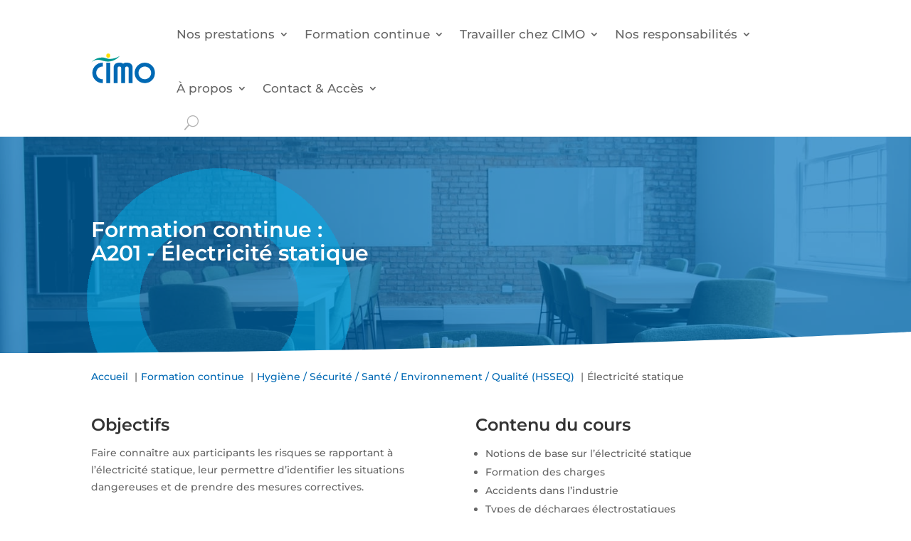

--- FILE ---
content_type: image/svg+xml
request_url: https://www.cimo.ch/wp-content/uploads/2021/01/CIMO_logo_quadri.svg
body_size: 2171
content:
<?xml version="1.0" encoding="utf-8"?>
<!-- Generator: Adobe Illustrator 16.0.3, SVG Export Plug-In . SVG Version: 6.00 Build 0)  -->
<!DOCTYPE svg PUBLIC "-//W3C//DTD SVG 1.1//EN" "http://www.w3.org/Graphics/SVG/1.1/DTD/svg11.dtd">
<svg version="1.1" id="Calque_1" xmlns="http://www.w3.org/2000/svg" xmlns:xlink="http://www.w3.org/1999/xlink" x="0px" y="0px"
	 width="299.646px" height="138.255px" viewBox="0 0 299.646 138.255" enable-background="new 0 0 299.646 138.255"
	 xml:space="preserve">
<g>
	<g>
		<g>
			<rect x="71.125" y="42.708" fill="#0069B4" width="18.507" height="95.524"/>
			<path fill="#0069B4" d="M204.042,90.433c0-26.4,21.402-47.803,47.803-47.803c26.399,0,47.802,21.402,47.802,47.803
				c0,26.399-21.402,47.801-47.802,47.801C225.444,138.233,204.042,116.832,204.042,90.433z M251.732,120.008
				c16.384,0,29.665-13.282,29.665-29.665s-13.281-29.664-29.665-29.664s-29.665,13.281-29.665,29.664
				S235.349,120.008,251.732,120.008z"/>
			<path fill="#0069B4" d="M55.126,119.969c-0.508,0.026-1.02,0.039-1.534,0.039c-16.383,0-29.665-13.282-29.665-29.665
				s13.282-29.664,29.665-29.664c0.536,0,1.068,0.014,1.597,0.042l-0.063-18.07c-0.472-0.013-0.946-0.021-1.421-0.021
				c-26.4,0-47.802,21.402-47.802,47.803c0,26.399,21.402,47.801,47.802,47.801c0.476,0,0.951-0.006,1.423-0.021L55.126,119.969z"/>
			<path fill="#009A93" d="M133.781,11.411c0,0-17.058,12.119-41.645,13.635c-10.234,0.631-14.825-1.188-21.444-3
				c-4.903-1.342-11.62-3.754-18.791-3.678C17.682,18.733,0,42.413,0,42.413s16.293-18.945,45.669-11.326
				c5.682,1.473,7.699,2.159,13.326,3.63c7.838,2.047,19.089,4.141,32.762,1.517C119.519,30.907,133.781,11.411,133.781,11.411z"/>
			<ellipse fill="#FFDE00" cx="80.433" cy="9.746" rx="9.322" ry="9.746"/>
			<path fill="#0069B4" d="M132.719,42.49c10.768-0.016,15.551,2.509,17.48,5.438l0,0c1.992-2.91,6.843-5.5,17.31-5.438
				c25.224,0.148,27.133,17.755,27.08,24.085v71.68h-18.625c0,0,0-68.395,0-70.168c0-1.774-0.639-7.456-8.223-7.456
				c-7.583,0-8.164,5.505-8.164,7.476c0,1.972,0,70.148,0,70.148h-18.708c0,0,0-68.014,0-70.146c0-1.774-0.065-7.524-8.232-7.524
				c-8.167,0-8.136,5.948-8.136,7.524c0,1.577,0,70.146,0,70.146h-18.762c0,0,0-71.642,0-71.663
				C105.765,60.315,107.137,42.528,132.719,42.49z"/>
		</g>
	</g>
</g>
</svg>


--- FILE ---
content_type: image/svg+xml
request_url: https://www.cimo.ch/wp-content/uploads/2020/12/certifications-cimo.svg
body_size: 135868
content:
<svg enable-background="new 0 0 1370.7 196.4" viewBox="0 0 1370.7 196.4" xmlns="http://www.w3.org/2000/svg"><circle cx="976.8" cy="98.6" fill="#fff" r="98.4"/><path d="m976.5 183.4c47 0 85.2-38.1 85.2-85.2 0-47-38.1-85.2-85.2-85.2-47 0-85.2 38.1-85.2 85.2 0 47 38.1 85.2 85.2 85.2z" fill="none"/><path d="m976.5 183.4c47 0 85.2-38.1 85.2-85.2 0-47-38.1-85.2-85.2-85.2-47 0-85.2 38.1-85.2 85.2 0 47 38.1 85.2 85.2 85.2z" fill="none"/><path d="m878.4 98.2c0 54.1 43.9 98 98 98s98-43.9 98-98-43.9-98-98-98c-54.1 0-98 43.9-98 98" fill="none"/><path d="m909.1 169.4v-1.7l-.9.9z" fill="#eaeaea"/><path d="m905.1 165.4.8.8.8-.8z" fill="#eaeaea"/><path d="m917.8 176.7.2.1.2-.1z" fill="#eaeaea"/><path d="m897.7 156.5v-.2z" fill="#eaeaea"/><path d="m937.6 188.2c.8.4 1.6.7 2.4 1l1-1z" fill="#eaeaea"/><path d="m954.9 193.8v-3.2l-2.6 2.6z" fill="#eaeaea"/><path d="m981.4 193.5 5.3-5.3h-4.8l3.3-3.3h7.2v7.2l-3.2 3.2c1.6-.2 3.2-.4 4.7-.7l-1.1-1.1 5.3-5.3h-4.8l3.3-3.3h7.2v7.2l-.2.2c.8-.2 1.7-.5 2.5-.8l3.3-3.4h-4.7l3.3-3.3h7.2v3.2l1.9-.8 2.4-2.4h2.5c1.7-.9 3.4-1.8 5-2.8l5.3-5.3h-4.8l3.3-3.3h7.1v.8c.7-.6 1.5-1.2 2.2-1.8l-1.8-1.8 5.3-5.3h-4.8l3.3-3.3 7.2.1v1.2c.7-.8 1.4-1.6 2-2.4l-1.7-1.7 5.3-5.3h-4.8l3.3-3.3h5.3c1.7-2.7 3.2-5.4 4.7-8.2h-1.8l3.3-3.3h.1c.5-1.1 1-2.3 1.5-3.4l-3 3-2.5-2.5 5.3-5.4h-4.7l3.3-3.3h4.5c.2-.8.5-1.5.7-2.3l-1.3 1.3v-4.5l-5.3 5.3-2.5-2.5 5.3-5.3c-1.6 0-3.5 0-4.7 0l3.3-3.3h7.1v1.1c2.6-13 2.5-26.4-.2-39.4l-3 3v-4.7l-5.3 5.3-2.5-2.4 5.3-5.3h-4.7l3.3-3.3h5.1c-.2-.6-.3-1.1-.5-1.7l-.7.7v-2.7c-.2-.5-.3-1-.5-1.5l-4.8 4.8-2.5-2.5 5.3-5.3h-4.7l3.3-3.3h.9c-.3-.6-.5-1.3-.8-1.9l-1.5 1.5-2.5-2.5 2.4-2.4c-.5-1-1-2-1.6-3h-.1l.1-.1c-.3-.6-.7-1.3-1.1-1.9v5.9l-3.3 3.3v-4.7l-5.3 5.3-2.5-2.5 5.3-5.3h-4.8l3.3-3.3h6.4c-.4-.7-.9-1.5-1.3-2.2l-1.2 1.2v-3l-.7-1-4.6 4.7-2.5-2.5 5-5c-.1-.1-.2-.2-.2-.3h-4.2l2.4-2.4c-1.3-1.6-2.5-3.1-3.9-4.6l-2.7 2.7v-4.8l-5.3 5.4-2.5-2.5 5.4-5.3h-4.8l2.7-2.7c-1.5-1.3-3-2.6-4.6-3.9l-2.3 2.3v-4.1l-.3-.2-5 5-2.5-2.5 4.6-4.6-1.1-.8h-3l1.2-1.1c-.7-.4-1.4-.9-2.1-1.3v6.4l-3.3 3.3v-4.6l-5.3 5.4-2.4-2.5 5.3-5.4h-4.7l3.3-3.3h5.8c-.6-.4-1.2-.7-1.8-1l-.1.1v-.1c-1-.6-2-1.1-3-1.6l-2.3 2.3-2.5-2.5 1.4-1.5-1.8-.8v.9l-3.3 3.3c0-1.1 0-3.1 0-4.8l-5.3 5.4-2.4-2.5 4.7-4.7-1.8-.6h-2.2l.5-.5-1.5-.4v4.8l-3.3 3.3c0-1.1 0-3.1 0-4.8l-5.4 5.4-2.5-2.5 5.3-5.3h-4.8l2.9-2.9c-12.6-2.6-25.6-2.7-38.2-.3v7.1l-3.3 3.3v-4.7l-5.4 5.4-2.5-2.5 5.4-5.3h-4.7l.9-.9c-.6.2-1.3.4-1.9.6v4.1l-3.3 3.3v-4.7l-5.3 5.4-2.5-2.5 2.5-2.5c-1.1.5-2.2 1-3.3 1.5l-2.9 2.9v-1.5c-2.8 1.4-5.5 3-8.2 4.6v5l-3.3 3.3v-4.8l-5.3 5.4-1.5-1.5c-.7.6-1.4 1.2-2.1 1.8h.8v7.2l-3.3 3.3v-4.8l-5.4 5.4-1.6-1.6c-.6.7-1.1 1.3-1.7 2h.4v7.2l-3.3 3.3v-4.7l-4.4 4.4c-.9 1.4-1.8 2.9-2.6 4.4l3.1-3.1h7.2v7.2l-3.3 3.3v-4.7l-5.3 5.3-2.4-2.5 5.3-5.3h-4.6c-.4.7-.7 1.3-1.1 2v2l-1.9 1.9c-.4.8-.7 1.5-1.1 2.3h3v7.2l-3.3 3.3v-4.7l-3 3c-.3.9-.6 1.8-.8 2.7h7.1v7.2l-3.3 3.3v-4.7l-5.3 5.3-.9-.9c-.3 1.4-.5 2.8-.7 4.3l3-3h7.2v7.2l-3.3 3.3v-4.7l-5.3 5.3-2.2-2.2c-.2 2.4-.3 4.9-.3 7.4 0 1.3 0 2.5.1 3.7l5.2-5.3h-4.7l3.3-3.3h7.2v7.2l-3.3 3.3v-4.7l-5.3 5.3-2.4-2.3c.2 3.5.5 6.9 1 10.3l4.3-4.3h-4.7l3.3-3.3h7.2v7.2l-3.3 3.3v-4.7l-5.3 5.3-1.1-1.1c.2 1.1.4 2.2.6 3.3l1.9-1.9h7.2v7.2l-3.3 3.3v-5l-3.9 3.8c.2.6.4 1.2.6 1.8h6.6v7.2l-2.8 2.8.7 1.4h2.2v4.4c.5 1 1.1 2 1.6 3l4.1-4.1h-4.7l3.3-3.3h7.2v7.2l-3.3 3.3v-4.8l-4.7 4.7.7 1.1.1-.1h7.2v7.1l-1.3 1.3c1.3 1.6 2.6 3.1 3.9 4.6l1.7-1.7 7.2.1v7.1l-1.7 1.7c1.5 1.4 3 2.6 4.6 3.9l1.3-1.3h7.2v7.2l-.2.2 1.1.7 4.8-4.8h-4.7l3.3-3.3h7.2v7.2l-3.3 3.3v-4.8l-4.2 4.1c.9.5 1.9 1.1 2.9 1.6h4.6v2.3l1.4.6 2.9-2.9h7.2v6.7l1.7.5 4-4h-4.7l3.3-3.3h7.2v7.2l-2 2c1.2.3 2.4.5 3.6.7l-1.3-1.3 5.4-5.3h-4.8l3.3-3.3h7.2v7.2l-3.3 3.3v-4.8l-4.4 4.5c4.8.7 9.7 1.1 14.6 1.1 2.5 0 4.9-.1 7.4-.3zm85.4-108.3h-4.7l3.3-3.3h7.1v7.2l-3.3 3.3v-4.7l-5.3 5.3-2.5-2.5zm0 11.5h-4.7l3.3-3.3h7.1v7.2l-3.3 3.3v-4.7l-5.3 5.3-2.5-2.4zm0 11.4h-4.7l3.3-3.3h7.1v7.2l-3.3 3.3v-4.7l-5.3 5.3-2.5-2.5zm-11.4-45.8h-4.8l3.3-3.3h7.2v7.2l-3.3 3.3v-4.7l-5.3 5.3-2.5-2.5zm0 11.5h-4.8l3.3-3.3h7.2v7.2l-3.3 3.3v-4.7l-5.3 5.3-2.5-2.4zm0 11.4h-4.8l3.3-3.3h7.2v7.2l-3.3 3.3v-4.7l-5.3 5.3-2.5-2.5zm0 11.5h-4.8l3.3-3.3h7.2v7.2l-3.3 3.3v-4.7l-5.3 5.3-2.5-2.4zm0 11.4h-4.8l3.3-3.3h7.2v7.2l-3.3 3.3v-4.7l-5.3 5.3-2.5-2.5zm0 11.5c-1.7 0-3.6 0-4.8 0l3.3-3.3h7.2v7.2l-3.3 3.3v-4.8l-5.3 5.3-2.5-2.5zm0 11.4h-4.8l3.3-3.3h7.2v7.2l-3.3 3.3v-4.8l-5.3 5.4-2.5-2.5zm0 11.4h-4.8l3.3-3.3h7.2v7.2l-3.3 3.3v-4.8l-5.3 5.4-2.5-2.5zm-11.4-103h-4.8l3.3-3.3h7.3v7.2l-3.3 3.3v-4.7l-5.3 5.3-2.5-2.5zm0 11.5h-4.8l3.3-3.3h7.3v7.2l-3.3 3.3v-4.7l-5.3 5.3-2.5-2.5zm0 11.4h-4.8l3.3-3.3h7.3v7.2l-3.3 3.3v-4.7l-5.3 5.3-2.5-2.5zm0 11.5h-4.8l3.3-3.3h7.3v7.2l-3.3 3.3v-4.7l-5.3 5.3-2.5-2.4zm0 11.4h-4.8l3.3-3.3h7.3v7.2l-3.3 3.3v-4.7l-5.4 5.3-2.5-2.5zm0 11.5h-4.8l3.3-3.3h7.3v7.2l-3.3 3.3v-4.7l-5.3 5.3-2.5-2.4zm0 11.4h-4.8l3.3-3.3h7.3v7.2l-3.3 3.3v-4.7l-5.3 5.3-2.5-2.5zm0 11.4c-1.7 0-3.6 0-4.8 0l3.3-3.3h7.3v7.2l-3.3 3.3v-4.7l-5.3 5.3-2.5-2.5zm0 11.4h-4.8l3.3-3.3h7.3v7.2l-3.3 3.3v-4.8l-5.3 5.4-2.5-2.5zm0 11.5h-4.8l3.3-3.3h7.3v7.2l-3.3 3.3v-4.7l-5.3 5.4-2.5-2.5zm0 11.5h-4.8l3.3-3.3h7.3v7.1l-3.3 3.2v-4.7l-5.3 5.4-2.5-2.5zm-11.5-125.9h-4.8l3.3-3.3h7.1v7.2l-3.3 3.3c0-1.2 0-3.1 0-4.8l-5.4 5.3-2.5-2.5zm0 11.4h-4.8l3.3-3.3h7.1v7.2l-3.3 3.3c0-1.2 0-3.1 0-4.7l-5.4 5.3-2.5-2.5zm0 11.5h-4.8l3.3-3.3h7.1v7.2l-3.3 3.3c0-1.1 0-3.1 0-4.7l-5.4 5.3-2.5-2.5zm0 11.4h-4.8l3.3-3.3h7.1v7.2l-3.3 3.3c0-1.2 0-3.1 0-4.7l-5.4 5.3-2.5-2.5zm0 11.5h-4.8l3.3-3.3h7.1v7.2l-3.3 3.3c0-1.1 0-3.1 0-4.7l-5.4 5.3-2.5-2.4zm0 11.4h-4.8l3.3-3.3h7.1v7.2l-3.3 3.3c0-1.1 0-3.1 0-4.7l-5.3 5.3-2.5-2.5zm0 11.4h-4.8l3.3-3.3h7.1v7.2l-3.3 3.3c0-1.2 0-3.1 0-4.7l-5.4 5.3-2.4-2.4zm0 11.5h-4.8l3.3-3.3h7.1v7.2l-3.3 3.3c0-1.2 0-3.1 0-4.7l-5.4 5.3-2.5-2.5zm0 11.4c-1.7 0-3.6 0-4.8 0l3.3-3.3h7.1v7.2l-3.3 3.3c0-1.2 0-3.1 0-4.7l-5.4 5.3-2.5-2.5zm0 11.4h-4.8l3.3-3.3h7.1v7.2l-3.3 3.3c0-1.1 0-3.1 0-4.8l-5.4 5.4-2.5-2.5zm0 11.5h-4.8l3.3-3.3h7.1v7.2l-3.3 3.3c0-1.1 0-3.1 0-4.8l-5.4 5.4-2.5-2.5zm0 11.5h-4.8l3.3-3.3h7.1v7.1l-3.3 3.3c0-1.1 0-3.1 0-4.7l-5.4 5.4-2.5-2.5zm0 11.4h-4.8l3.3-3.3 7.1.1v7.1l-3.3 3.3c0-1.1 0-3.1 0-4.8l-5.4 5.4-2.5-2.4zm-11.4-137.3h-4.7l3.3-3.3h7.2v7.2l-3.3 3.3v-4.7l-5.3 5.4-2.4-2.5zm0 11.4h-4.7l3.3-3.3h7.2v7.2l-3.3 3.3v-4.7l-5.3 5.3-2.4-2.5zm0 11.5h-4.7l3.3-3.3h7.2v7.2l-3.4 3.2v-4.7l-5.3 5.3-2.4-2.5zm0 11.4h-4.7l3.3-3.3h7.2v7.2l-3.3 3.3v-4.7l-5.3 5.3-2.4-2.5zm0 11.5h-4.7l3.3-3.3h7.2v7.2l-3.4 3.3v-4.7l-5.3 5.3-2.4-2.5zm0 11.4h-4.7l3.3-3.3h7.2v7.2l-3.3 3.3v-4.7l-5.4 5.3-2.4-2.4zm0 11.4h-4.7l3.3-3.3h7.2v7.2l-3.3 3.3v-4.7l-5.3 5.3-2.4-2.4zm0 11.5h-4.7l3.3-3.3h7.2v7.2l-3.3 3.3v-4.7l-5.3 5.3-2.4-2.5zm0 11.4c-1.6 0-3.5 0-4.7 0l3.3-3.3h7.2v7.2l-3.3 3.3v-4.7l-5.3 5.3-2.4-2.5zm0 11.4h-4.7l3.3-3.3h7.2v7.2l-3.3 3.3v-4.8l-5.3 5.4-2.4-2.4zm0 11.5h-4.7l3.3-3.3h7.2v7.2l-3.3 3.3v-4.7l-5.3 5.4-2.4-2.5zm0 11.5h-4.7l3.3-3.3h7.2v7.1l-3.3 3.3v-4.7l-5.3 5.4-2.4-2.5zm0 11.4h-4.7l3.3-3.3 7.2.1v7.1l-3.3 3.3v-4.8l-5.3 5.4-2.5-2.4zm0 11.4h-4.7l3.3-3.3h7.2v7.2l-3.3 3.3v-4.8l-5.3 5.4-2.4-2.5zm-11.5-160.1h-4.7l3.3-3.3h7.2l-.1 7.2-3.3 3.3c0-1.1 0-3.1 0-4.7l-5.3 5.4-2.4-2.5zm0 11.4h-4.7l3.3-3.3h7.2l-.1 7.2-3.3 3.3c0-1.2 0-3.1 0-4.8l-5.3 5.4-2.4-2.5zm0 11.4h-4.7l3.3-3.3h7.2l-.1 7.2-3.3 3.3c0-1.2 0-3.1 0-4.7l-5.3 5.4-2.4-2.5zm0 11.5h-4.7l3.3-3.3h7.2l-.1 7.2-3.3 3.3c0-1.1 0-3.1 0-4.7l-5.3 5.4-2.4-2.5zm0 11.4h-4.7l3.3-3.3h7.2l-.1 7.2-3.3 3.3c0-1.2 0-3.1 0-4.7l-5.3 5.4-2.4-2.5zm0 11.5h-4.7l3.3-3.3h7.2l-.1 7.2-3.3 3.3c0-1.1 0-3.1 0-4.7l-5.3 5.3-2.4-2.4zm0 11.4h-4.7l3.3-3.3h7.2l-.1 7.2-3.3 3.3c0-1.1 0-3.1 0-4.7l-5.3 5.3-2.4-2.5zm0 11.5h-4.7l3.3-3.3h7.2l-.1 7.2-3.3 3.3c0-1.2 0-3.1 0-4.7l-5.3 5.3-2.4-2.4zm0 11.4h-4.7l3.3-3.3h7.2l-.1 7.2-3.3 3.3c0-1.2 0-3.1 0-4.7l-5.3 5.3-2.4-2.5zm0 11.5c-1.6 0-3.5 0-4.7 0l3.3-3.3h7.2l-.1 7.2-3.3 3.3c0-1.2 0-3.1 0-4.7l-5.3 5.3-2.4-2.5zm0 11.4h-4.7l3.3-3.3h7.2l-.1 7.2-3.3 3.3c0-1.1 0-3.1 0-4.8l-5.3 5.4-2.4-2.5zm0 11.4h-4.7l3.3-3.3h7.2l-.1 7.2-3.3 3.3c0-1.1 0-3.1 0-4.8l-5.3 5.3-2.4-2.5zm0 11.5h-4.7l3.3-3.3h7.2l-.1 7.1-3.3 3.2c0-1.1 0-3.1 0-4.7l-5.3 5.4-2.4-2.5zm0 11.5h-4.7l3.3-3.3 7.2.1-.1 7.1-3.3 3.3c0-1.1 0-3.1 0-4.8l-5.3 5.3-2.4-2.4zm0 11.3h-4.7l3.3-3.3h7.2l-.1 7.2-3.3 3.3c0-1.1 0-3.1 0-4.8l-5.3 5.3-2.4-2.5zm-11.4-160.1h-4.8l3.3-3.3h7.2v7.2l-3.3 3.3c0-1.1 0-3.1 0-4.7l-5.4 5.4-2.5-2.5zm0 11.4h-4.8l3.3-3.3h7.2v7.2l-3.3 3.3c0-1.2 0-3.1 0-4.8l-5.4 5.3-2.5-2.5zm0 11.4h-4.8l3.3-3.3h7.2v7.2l-3.3 3.3c0-1.2 0-3.1 0-4.7l-5.4 5.3-2.5-2.5zm0 11.5h-4.8l3.3-3.3h7.2v7.2l-3.3 3.3c0-1.1 0-3.1 0-4.7l-5.4 5.3-2.5-2.5zm0 11.4h-4.8l3.3-3.3h7.2v7.2l-3.3 3.3c0-1.2 0-3.1 0-4.7l-5.4 5.3-2.5-2.5zm0 11.5h-4.8l3.3-3.3h7.2v7.2l-3.3 3.3c0-1.1 0-3.1 0-4.7l-5.4 5.3-2.5-2.4zm0 11.4h-4.8l3.3-3.3h7.2v7.2l-3.3 3.3c0-1.1 0-3.1 0-4.7l-5.4 5.3-2.5-2.5zm0 11.5h-4.8l3.3-3.3h7.2v7.2l-3.3 3.3c0-1.2 0-3.1 0-4.7l-5.4 5.3-2.5-2.5zm0 11.4h-4.8l3.3-3.3h7.2v7.2l-3.3 3.3c0-1.2 0-3.1 0-4.7l-5.4 5.3-2.5-2.5zm0 11.5c-1.7 0-3.6 0-4.8 0l3.3-3.3h7.2v7.2l-3.3 3.3c0-1.2 0-3.1 0-4.7l-5.4 5.3-2.5-2.5zm0 11.4h-4.8l3.3-3.3h7.2v7.2l-3.3 3.3c0-1.1 0-3.1 0-4.8l-5.4 5.4-2.5-2.5zm0 11.4h-4.8l3.3-3.3h7.2v7.2l-3.3 3.3c0-1.1 0-3.1 0-4.8l-5.4 5.4-2.5-2.5zm0 11.5h-4.8l3.3-3.3h7.2v7.1l-3.3 3.2c0-1.1 0-3.1 0-4.7l-5.4 5.4-2.5-2.5zm0 11.5h-4.8l3.3-3.4 7.2.1v7.1l-3.3 3.3c0-1.1 0-3.1 0-4.8l-5.4 5.4-2.5-2.4zm0 11.3h-4.8l3.3-3.3h7.2v7.2l-3.3 3.3c0-1.1 0-3.1 0-4.8l-5.4 5.4-2.5-2.5zm-16.2-171.6 3.3-3.3h7.2v7.2l-3.3 3.3c0-1.1 0-3.1 0-4.8l-5.4 5.4-2.5-2.5 5.3-5.3zm4.8 11.5h-4.8l3.3-3.3h7.2v7.2l-3.3 3.3c0-1.1 0-3.1 0-4.7l-5.4 5.4-2.5-2.5zm0 11.4h-4.8l3.3-3.3h7.2v7.2l-3.3 3.3c0-1.2 0-3.1 0-4.8l-5.4 5.3-2.5-2.5zm0 11.4h-4.8l3.3-3.3h7.2v7.2l-3.3 3.3c0-1.2 0-3.1 0-4.7l-5.4 5.3-2.5-2.5zm0 11.5h-4.8l3.3-3.3h7.2v7.2l-3.3 3.3c0-1.1 0-3.1 0-4.7l-5.4 5.3-2.5-2.5zm0 11.4h-4.8l3.3-3.3h7.2v7.2l-3.3 3.3c0-1.2 0-3.1 0-4.7l-5.4 5.3-2.5-2.5zm0 11.5h-4.8l3.3-3.3h7.2v7.2l-3.3 3.3c0-1.1 0-3.1 0-4.7l-5.4 5.3-2.5-2.4zm0 11.4h-4.8l3.3-3.3h7.2v7.2l-3.3 3.3c0-1.1 0-3.1 0-4.7l-5.4 5.3-2.5-2.5zm0 11.4h-4.8l3.3-3.3h7.2v7.2l-3.3 3.3c0-1.2 0-3.1 0-4.7l-5.4 5.3-2.5-2.4zm0 11.5h-4.8l3.3-3.3h7.2v7.2l-3.3 3.3c0-1.2 0-3.1 0-4.7l-5.4 5.3-2.5-2.5zm0 11.4c-1.7 0-3.6 0-4.8 0l3.3-3.3h7.2v7.2l-3.3 3.3c0-1.2 0-3.1 0-4.7l-5.4 5.3-2.5-2.5zm0 11.5h-4.8l3.3-3.3h7.2v7.2l-3.3 3.3c0-1.1 0-3.1 0-4.8l-5.4 5.4-2.5-2.5zm0 11.5h-4.8l3.3-3.3h7.2v7.2l-3.3 3.3c0-1.1 0-3.1 0-4.8l-5.4 5.4-2.5-2.5zm0 11.4h-4.8l3.3-3.3h7.2v7.1l-3.3 3.2c0-1.1 0-3.1 0-4.7l-5.4 5.4-2.5-2.5zm0 11.5h-4.8l3.3-3.3 7.2.1v7.1l-3.3 3.3c0-1.1 0-3.1 0-4.8l-5.4 5.4-2.5-2.4zm0 11.4h-4.8l3.3-3.3h7.2v7.2l-3.3 3.3c0-1.1 0-3.1 0-4.8l-5.4 5.4-2.5-2.5zm-85.8-41.8-3.3 3.3v-4.8l-5.3 5.4-2.4-2.5 5.3-5.4h-4.7l3.3-3.3h7.2zm0-11.5-3.3 3.3v-4.8l-5.3 5.3-2.4-2.5 5.3-5.3c-1.7 0-3.6 0-4.7 0l3.3-3.3h7.2zm0-11.5-3.3 3.3v-4.7l-5.3 5.3-2.4-2.5 5.3-5.3h-4.7l3.3-3.3h7.2zm0-11.4-3.3 3.3v-4.7l-5.3 5.3-2.4-2.4 5.3-5.3h-4.7l3.3-3.3h7.2zm0-11.4-3.3 3.3v-4.7l-5.3 5.3-2.4-2.5 5.3-5.3h-4.7l3.3-3.2h7.2zm0-11.5-3.3 3.3v-4.7l-5.3 5.3-2.4-2.4 5.3-5.3h-4.7l3.3-3.3h7.2zm0-11.4-3.3 3.3v-4.7l-5.3 5.3-2.4-2.5 5.3-5.3h-4.7l3.3-3.3h7.2zm11.4 91.5-3.3 3.2v-4.7l-5.4 5.4-2.5-2.5 5.3-5.3h-4.7l3.3-3.3h7.2zm0-11.4-3.3 3.3v-4.8l-5.4 5.4-2.5-2.5 5.3-5.4h-4.7l3.3-3.3h7.2zm0-11.4-3.3 3.3v-4.8l-5.4 5.3-2.5-2.5 5.3-5.4h-4.7l3.3-3.3h7.2zm0-11.5-3.3 3.3v-4.8l-5.4 5.3-2.5-2.5 5.3-5.3c-1.7 0-3.6 0-4.7 0l3.3-3.3h7.2zm0-11.5-3.3 3.3v-4.7l-5.4 5.3-2.5-2.5 5.3-5.3h-4.7l3.3-3.3h7.2zm0-11.4-3.3 3.3v-4.7l-5.4 5.3-2.4-2.4 5.3-5.3h-4.7l3.3-3.3h7.2zm0-11.4-3.3 3.3v-4.7l-5.4 5.3-2.5-2.5 5.3-5.3h-4.7l3.3-3.3h7.2zm0-11.5-3.3 3.3v-4.7l-5.4 5.3-2.5-2.4 5.3-5.3h-4.7l3.3-3.3h7.2zm0-11.4-3.3 3.3v-4.7l-5.4 5.3-2.5-2.5 5.3-5.3h-4.7l3.3-3.3h7.2zm0-11.4-3.3 3.3v-4.8l-5.4 5.3-2.5-2.5 5.3-5.3h-4.7l3.3-3.3h7.2zm0-11.5-3.3 3.3v-4.7l-5.4 5.3-2.5-2.5 5.3-5.3h-4.7l3.3-3.3h7.2zm11.5 125.9-3.3 3.3v-4.8l-5.3 5.4-2.4-2.4 5.4-5.3h-4.8l3.3-3.3 7.2.1zm0-11.5-3.3 3.2v-4.7l-5.3 5.4-2.5-2.5 5.4-5.3h-4.8l3.3-3.3h7.2zm0-11.4-3.3 3.3v-4.8l-5.3 5.4-2.5-2.5 5.4-5.4h-4.8l3.3-3.3h7.2zm0-11.4-3.3 3.3v-4.8l-5.3 5.4-2.5-2.5 5.4-5.4h-4.8l3.3-3.3h7.2zm0-11.5-3.3 3.3v-4.8l-5.3 5.3-2.5-2.5 5.4-5.3c-1.7 0-3.6 0-4.8 0l3.3-3.3h7.2zm0-11.5-3.3 3.3v-4.7l-5.3 5.3-2.5-2.5 5.4-5.3h-4.8l3.3-3.3h7.2zm0-11.4-3.3 3.3v-4.7l-5.3 5.3-2.5-2.4 5.4-5.3h-4.8l3.3-3.3h7.2zm0-11.4-3.3 3.3v-4.7l-5.3 5.3-2.5-2.4 5.4-5.3h-4.8l3.3-3.3h7.2zm0-11.5-3.3 3.3v-4.7l-5.3 5.3-2.5-2.5 5.4-5.3h-4.8l3.3-3.3h7.2zm0-11.4-3.3 3.3v-4.7l-5.3 5.3-2.5-2.5 5.4-5.3h-4.8l3.3-3.3h7.2zm0-11.4-3.3 3.3v-4.8l-5.3 5.3-2.5-2.5 5.4-5.3h-4.8l3.3-3.3h7.2zm0-11.5-3.3 3.3v-4.7l-5.3 5.3-2.5-2.5 5.4-5.3h-4.8l3.3-3.3h7.2zm0-11.5-3.3 3.3v-4.8l-5.3 5.4-2.5-2.5 5.4-5.3h-4.8l3.3-3.3h7.2zm11.4 137.4-3.3 3.3v-4.8l-5.3 5.4-2.5-2.4 5.4-5.3h-4.7l3.3-3.3 7.2.1zm0-11.5-3.3 3.2v-4.7l-5.3 5.4-2.5-2.5 5.4-5.3h-4.7l3.3-3.3h7.2zm0-11.4-3.3 3.3v-4.8l-5.3 5.4-2.5-2.5 5.4-5.4h-4.7l3.3-3.3h7.2zm0-11.4-3.3 3.3v-4.8l-5.3 5.4-2.5-2.5 5.4-5.4h-4.7l3.3-3.3h7.2zm0-11.5-3.3 3.3v-4.8l-5.3 5.3-2.5-2.5 5.4-5.3c-1.7 0-3.6 0-4.7 0l3.3-3.3h7.2zm0-11.5-3.3 3.3v-4.7l-5.3 5.3-2.5-2.5 5.4-5.3h-4.7l3.3-3.3h7.2zm0-11.4-3.3 3.3v-4.7l-5.3 5.3-2.5-2.4 5.4-5.3h-4.7l3.3-3.3h7.2zm0-11.4-3.3 3.3v-4.7l-5.3 5.3-2.5-2.5 5.4-5.3h-4.7l3.3-3.3h7.2zm0-11.5-3.3 3.3v-4.7l-5.3 5.3-2.5-2.4 5.4-5.3h-4.7l3.3-3.3h7.2zm0-11.4-3.3 3.3v-4.7l-5.3 5.3-2.5-2.5 5.4-5.3h-4.7l3.3-3.3h7.2zm0-11.4-3.3 3.3v-4.8l-5.3 5.3-2.5-2.5 5.4-5.3h-4.7l3.3-3.3h7.2zm0-11.5-3.3 3.3v-4.7l-5.3 5.3-2.5-2.5 5.4-5.3h-4.7l3.3-3.3h7.2zm0-11.5-3.3 3.3v-4.8l-5.3 5.4-2.5-2.5 5.4-5.3h-4.7l3.3-3.3h7.2zm0-11.4-3.3 3.3v-4.8l-5.3 5.4-2.5-2.5 5.4-5.4h-4.7l3.3-3.3h7.2zm11.5 160.2-3.3 3.3v-4.8l-5.3 5.4-2.5-2.5 5.4-5.3h-4.8l3.3-3.3h7.2zm0-11.5-3.3 3.3v-4.8l-5.3 5.4-2.5-2.4 5.4-5.3h-4.8l3.3-3.3 7.2.1zm0-11.4-3.3 3.2v-4.7l-5.3 5.4-2.5-2.5 5.4-5.3h-4.8l3.3-3.3h7.2zm0-11.4-3.3 3.3v-4.7l-5.3 5.4-2.5-2.5 5.4-5.4h-4.8l3.3-3.3h7.2zm0-11.5-3.3 3.3v-4.8l-5.3 5.4-2.5-2.5 5.4-5.4h-4.8l3.3-3.3h7.2zm0-11.4-3.3 3.3v-4.8l-5.3 5.3-2.5-2.5 5.4-5.3c-1.7 0-3.6 0-4.8 0l3.3-3.3h7.2zm0-11.5-3.3 3.3v-4.7l-5.3 5.3-2.5-2.5 5.4-5.3h-4.8l3.3-3.3h7.2zm0-11.4-3.3 3.3v-4.7l-5.3 5.3-2.5-2.4 5.4-5.3h-4.8l3.3-3.3h7.2zm0-11.5-3.3 3.3v-4.7l-5.3 5.3-2.5-2.5 5.4-5.3h-4.8l3.3-3.3h7.2zm0-11.4-3.3 3.3v-4.7l-5.3 5.3-2.5-2.4 5.4-5.3h-4.8l3.3-3.3h7.2zm0-11.5-3.3 3.3v-4.7l-5.3 5.3-2.5-2.5 5.4-5.3h-4.8l3.3-3.3h7.2zm0-11.4-3.3 3.3v-4.7l-5.3 5.3-2.5-2.5 5.4-5.3h-4.8l3.3-3.3h7.2zm0-11.4-3.3 3.3v-4.7l-5.3 5.3-2.5-2.5 5.4-5.3h-4.8l3.3-3.3h7.2zm0-11.5-3.3 3.3v-4.7l-5.3 5.4-2.5-2.5 5.3-5.3h-4.8l3.3-3.3h7.2v7.1zm0-11.4-3.3 3.3v-4.8l-5.3 5.4-2.5-2.5 5.4-5.4h-4.8l3.3-3.3h7.2zm11.4 160.2-3.3 3.3v-4.8l-5.4 5.4-2.5-2.5 5.4-5.3h-4.7l3.3-3.3h7.2zm0-11.5-3.3 3.3v-4.8l-5.4 5.4-2.5-2.4 5.4-5.3h-4.7l3.3-3.3 7.2.1zm0-11.4-3.3 3.2v-4.7l-5.4 5.4-2.5-2.5 5.4-5.3h-4.7l3.3-3.3h7.2zm0-11.4-3.3 3.3v-4.7l-5.4 5.4-2.5-2.5 5.4-5.4h-4.7l3.3-3.3h7.2zm0-11.5-3.3 3.3v-4.8l-5.4 5.4-2.5-2.5 5.4-5.4h-4.7l3.3-3.3h7.2zm0-11.4-3.3 3.3v-4.8l-5.4 5.3-2.5-2.5 5.4-5.3c-1.7 0-3.6 0-4.7 0l3.3-3.3h7.2zm0-11.5-3.3 3.3v-4.7l-5.4 5.3-2.5-2.5 5.4-5.3h-4.7l3.3-3.3h7.2zm0-11.4-3.3 3.3v-4.7l-5.4 5.3-2.5-2.4 5.4-5.3h-4.7l3.3-3.3h7.2zm0-11.5-3.3 3.3v-4.7l-5.4 5.3-2.5-2.5 5.4-5.3h-4.7l3.3-3.3h7.2zm0-11.4-3.3 3.3v-4.7l-5.4 5.3-2.5-2.4 5.4-5.3h-4.7l3.3-3.3h7.2zm0-11.5-3.3 3.3v-4.7l-5.4 5.3-2.5-2.5 5.4-5.3h-4.7l3.3-3.3h7.2zm0-11.4-3.3 3.3v-4.7l-5.4 5.3-2.5-2.5 5.4-5.3h-4.7l3.3-3.3h7.2zm0-11.4-3.3 3.3v-4.7l-5.4 5.3-2.5-2.5 5.4-5.3h-4.7l3.3-3.3h7.2zm0-11.5-3.3 3.3v-4.7l-5.4 5.4-2.5-2.5 5.3-5.3h-4.7l3.3-3.3h7.2zm0-11.4-3.3 3.3v-4.8l-5.4 5.4-2.5-2.5 5.4-5.4h-4.7l3.3-3.3h7.2zm11.4 160.2-3.3 3.3v-4.7l-5.3 5.4-2.5-2.5 5.4-5.3h-4.8l3.3-3.3h7.2zm0-11.5-3.3 3.3v-4.8l-5.3 5.4-2.5-2.4 5.4-5.3h-4.8l3.3-3.3 7.2.1zm0-11.4-3.3 3.3v-4.7l-5.3 5.4-2.5-2.5 5.4-5.3h-4.8l3.3-3.3h7.2zm0-11.4-3.3 3.3v-4.7l-5.3 5.4-2.5-2.5 5.4-5.4h-4.8l3.3-3.3h7.2zm0-11.5-3.3 3.3v-4.8l-5.3 5.4-2.5-2.5 5.4-5.4h-4.8l3.3-3.3h7.2zm0-11.4-3.3 3.3v-4.8l-5.3 5.3-2.5-2.5 5.4-5.3c-1.7 0-3.6 0-4.8 0l3.3-3.3h7.2zm0-11.5-3.3 3.3v-4.7l-5.3 5.3-2.5-2.5 5.4-5.3h-4.8l3.3-3.3h7.2zm0-11.4-3.3 3.3v-4.7l-5.3 5.3-2.5-2.4 5.4-5.3h-4.8l3.3-3.3h7.2zm0-11.5-3.3 3.3v-4.7l-5.3 5.3-2.5-2.5 5.4-5.3h-4.8l3.3-3.3h7.2zm0-11.4-3.3 3.3v-4.7l-5.3 5.3-2.5-2.4 5.4-5.3h-4.8l3.3-3.3h7.2zm0-11.5-3.3 3.3v-4.7l-5.3 5.3-2.5-2.5 5.4-5.3h-4.8l3.3-3.3h7.2zm0-11.4-3.3 3.3v-4.7l-5.3 5.3-2.5-2.5 5.4-5.3h-4.8l3.3-3.3h7.2zm0-11.4-3.3 3.3v-4.7l-5.3 5.3-2.5-2.5 5.4-5.3h-4.8l3.3-3.3h7.2zm0-11.5-3.3 3.3v-4.7l-5.3 5.4-2.5-2.5 5.3-5.3h-4.8l3.3-3.3h7.2v7.1zm0-11.4-3.3 3.3v-4.8l-5.3 5.4-2.5-2.5 5.4-5.4h-4.8l3.3-3.3h7.2zm0-11.5-3.3 3.3v-4.7l-5.3 5.4-2.5-2.5 5.4-5.3h-4.8l3.3-3.3h7.2zm11.5 183.1-3.3 3.3v-4.8l-5.3 5.3-2.5-2.5 5.3-5.3h-4.7l3.3-3.3h7.2zm0-11.4-3.3 3.3v-4.8l-5.3 5.4-2.5-2.5 5.3-5.3h-4.7l3.3-3.3h7.2zm0-11.5-3.3 3.3v-4.8l-5.3 5.4-2.5-2.4 5.3-5.3h-4.7l3.3-3.3 7.2.1zm0-11.4-3.3 3.2v-4.7l-5.3 5.4-2.5-2.5 5.3-5.3h-4.7l3.3-3.3h7.2zm0-11.4-3.3 3.3v-4.8l-5.3 5.4-2.5-2.5 5.3-5.4h-4.7l3.3-3.3h7.2zm0-11.5-3.3 3.3v-4.8l-5.3 5.4-2.5-2.5 5.3-5.4h-4.7l3.3-3.3h7.2zm0-11.4-3.3 3.3v-4.8l-5.3 5.3-2.5-2.5 5.3-5.3c-1.6 0-3.6 0-4.7 0l3.3-3.3h7.2zm0-11.5-3.3 3.3v-4.7l-5.3 5.3-2.5-2.5 5.3-5.3h-4.7l3.3-3.3h7.2zm0-11.4-3.3 3.3v-4.7l-5.3 5.3-2.5-2.4 5.3-5.3h-4.7l3.3-3.3h7.2zm0-11.5-3.3 3.3v-4.7l-5.3 5.3-2.5-2.5 5.3-5.3h-4.7l3.3-3.3h7.2zm0-11.4-3.3 3.3v-4.7l-5.3 5.3-2.5-2.4 5.3-5.3h-4.7l3.3-3.3h7.2zm0-11.5-3.3 3.3v-4.7l-5.3 5.3-2.5-2.5 5.3-5.3h-4.7l3.3-3.3h7.2zm0-11.4-3.3 3.3v-4.7l-5.3 5.3-2.5-2.5 5.3-5.3h-4.7l3.3-3.3h7.2zm0-11.4-3.3 3.3v-4.7l-5.3 5.3-2.5-2.5 5.3-5.3h-4.7l3.3-3.3h7.2zm0-11.5-3.3 3.3v-4.8l-5.3 5.4-2.5-2.5 5.4-5.3h-4.7l3.3-3.3h7.2zm0-11.4-3.3 3.3v-4.8l-5.3 5.4-2.5-2.5 5.3-5.4h-4.7l3.3-3.3h7.2zm0-11.5-3.3 3.3v-4.7l-5.3 5.4-2.5-2.5 5.3-5.3h-4.7l3.3-3.3h7.2z" fill="#eaeaea"/><path d="m880.8 119.5c.2.8.4 1.6.6 2.4l2.4-2.4c-1 0-2 0-3 0z" fill="#eaeaea"/><path d="m881.5 73.8c-.3 1-.5 2-.7 3l3-3z" fill="#eaeaea"/><path d="m1000.7 193.2c0-.8 0-1.7 0-2.5l-3.3 3.3c1.1-.3 2.2-.5 3.3-.8z" fill="#eaeaea"/><path d="m989.2 195.4c0-1.1 0-3 0-4.7l-5.3 5.3c1.9-.2 3.6-.4 5.3-.6z" fill="#eaeaea"/><path d="m883.8 85.2h-4.5c-.2 1.7-.4 3.3-.5 5z" fill="#eaeaea"/><path d="m886.3 136.6v-3.2l-.9.9c.2.8.5 1.6.9 2.3z" fill="#eaeaea"/><path d="m976.5 183.4c47 0 85.2-38.1 85.2-85.2 0-47-38.1-85.2-85.2-85.2-47 0-85.2 38.1-85.2 85.2 0 47 38.1 85.2 85.2 85.2z" fill="none"/><path d="m970 162.9h6.4 6.5v6.5 6.5h-6.5-6.4v-6.5z" fill="#bf0d0d"/><path d="m980.8 168.1h-3v-3h-2.6v3h-3.1v2.6h3.1v3.1h2.6v-3.1h3z" fill="#fff"/><path d="m976.5 183.4c47 0 85.2-38.1 85.2-85.2 0-47-38.1-85.2-85.2-85.2-47 0-85.2 38.1-85.2 85.2 0 47 38.1 85.2 85.2 85.2z" fill="none"/><path d="m961.8 85c-3.4 0-6.8 0-10 0h-9.2-7.7c0 .1.1.1.1.2.1 0 .1.1.2.1s.2 0 .3 0h.4c12.3-.1 24.6-.1 36.8-.1h-.4c-.1 0-.2 0-.2 0-.1-.1-.2-.1-.2-.1l-.1-.1z" fill="none"/><path d="m972.8 85.3c-12.3.1-24.6.1-36.8.1-.1 0-.2 0-.4 0h-.3c-.1 0-.1-.1-.2-.1 0-.1-.1-.1-.1-.2h7.7 9.1c3.2 0 6.6-.1 10-.1h10c.1.1.2.2.3.3h.2z" fill="#951005"/><path d="m934.9 85.2c12.3-.1 24.6-.1 36.9-.1 0 .1 0 .1.1.2.1 0 .1 0 .2.1h.3-1.8-2.1-30-1.4-1.3c-.1 0-.2 0-.3 0s-.2 0-.3 0-.1 0-.3-.2c.1 0 .1-.1 0 0" fill="#951005"/><path d="m935 85.2c12.3 0 24.6 0 36.9-.1 0 0 .1.1.2.1s.1.1.2.1h.2-1.8-2.1-30-1.4-1.3c-.1 0-.2 0-.3 0h-.3c-.1 0-.1 0-.3-.1z" fill="#921004"/><path d="m935.1 85.3 36.9-.1s.1 0 .1.1h.2-1.6-2-30-1.4-1.3c-.1 0-.2 0-.3 0h-.2-.2z" fill="#8f1003"/><path d="m935.2 85.4 36.9-.1h.1.2-1.8-2.1-30-1.4-1.4c-.1 0-.1 0-.2 0h-.1z" fill="#8c1003"/><path d="m976.5 183.4c47 0 85.2-38.1 85.2-85.2 0-47-38.1-85.2-85.2-85.2-47 0-85.2 38.1-85.2 85.2 0 47 38.1 85.2 85.2 85.2z" fill="none"/><path d="m960.7 54.2c-9.5 7-19 14.1-28.4 21.1.1-.1.3-.2.4-.3.2-.1.4-.2.5-.3l.6-.3c.2-.1.4-.2.7-.3l26.4-19.6c0-.1-.1-.1-.2-.3.1 0 .1.1 0 0z" fill="none"/><path d="m960.8 54.6-26.4 19.6h-.1z" fill="#d53522"/><path d="m960.8 54.6-26.5 19.7h-.1-.1z" fill="#d00a10"/><path d="m960.8 54.5-26.7 19.8h-.1z" fill="#ce0b10"/><path d="m960.8 54.5-26.8 19.8h-.1z" fill="#cb0b0f"/><path d="m960.8 54.5-26.8 19.9z" fill="#c80c0f"/><path d="m960.8 54.5-26.8 19.9h-.1z" fill="#c50c0f"/><path d="m960.8 54.4-26.9 20h-.1z" fill="#c30d0e"/><path d="m960.8 54.4-27 20.1h-.1z" fill="#c00d0e"/><path d="m960.8 54.4-27.1 20.1h-.1z" fill="#bd0d0d"/><path d="m960.8 54.4-27.2 20.1z" fill="#ba0e0c"/><path d="m960.8 54.4-27.2 20.2h-.1z" fill="#b70e0c"/><path d="m960.8 54.3-27.3 20.3h-.1z" fill="#b40e0b"/><path d="m960.8 54.3-27.4 20.3h-.1z" fill="#b20f0b"/><path d="m960.8 54.3-27.5 20.4h-.1z" fill="#ae0f0a"/><path d="m960.8 54.3-27.6 20.4z" fill="#ab0f0a"/><path d="m960.8 54.3-27.6 20.5h-.1z" fill="#a90f09"/><path d="m960.8 54.3-27.7 20.5h-.1z" fill="#a60f08"/><path d="m960.8 54.3-27.8 20.5h-.1z" fill="#a31008"/><path d="m960.8 54.2-27.9 20.6h-.1z" fill="#a01007"/><path d="m960.7 54.2-27.9 20.7v.1h-.1z" fill="#9d1007"/><path d="m960.7 54.2-28 20.8h-.1z" fill="#9b1006"/><path d="m960.7 54.2-28.1 20.8h-.1z" fill="#981005"/><path d="m960.7 54.2-28.2 20.9-.1.1h-.1z" fill="#951005"/><path d="m960.7 54.2-28.3 21h-.1z" fill="#921004"/><path d="m960.7 54.2-28.5 21.1 1.4-1 1.4-1.1 1.4-1 1.4-1.1 1.4-1 1.4-1.1 1.5-1 1.3-1.1 1.5-1 1.4-1.1 1.5-1.1 1.4-1 1.4-1.1 1.5-1.1 1.4-1 1.4-1.1 1.5-1.1 1.4-1 1.4-1.1z" fill="#8f1003"/><path d="m976.5 183.4c47 0 85.2-38.1 85.2-85.2 0-47-38.1-85.2-85.2-85.2-47 0-85.2 38.1-85.2 85.2 0 47 38.1 85.2 85.2 85.2z" fill="none"/><path d="m983.2 53.9-5.6.1c-5.6 0-11.3.1-16.9.2s0 .1.1.1v.1c0 .1.1.1.1.2l55.6-.7c.1-.1.2-.1.2-.2.1 0 .2-.1.3-.1 0-.1.2-.1.2-.1h.2c-11.4.1-22.8.3-34.2.4" fill="none"/><path d="m1016.4 53.9-55.6.7 55.8-.7c-.1 0-.1 0-.2 0z" fill="#d53522"/><path d="m1016.6 53.8-55.8.7z" fill="#d00a10"/><path d="m1016.6 53.8-55.8.7z" fill="#ce0b10"/><path d="m1016.6 53.8-55.8.7v-.1l55.9-.7v.1z" fill="#cb0b0f"/><path d="m1016.7 53.7-55.9.7z" fill="#c80c0f"/><path d="m1016.7 53.7-55.9.7z" fill="#c50c0f"/><path d="m1016.8 53.7-56 .7z" fill="#c30d0e"/><path d="m1016.8 53.7-56.1.7z" fill="#c00d0e"/><path d="m1016.8 53.6-56.1.7z" fill="#bd0d0d"/><path d="m1016.9 53.6-56.1.7z" fill="#ba0e0c"/><path d="m1017 53.6-56.2.7z" fill="#b70e0c"/><path d="m1017 53.6-56.3.7z" fill="#b40e0b"/><path d="m1017 53.6-56.3.7 56.3-.8z" fill="#b20f0b"/><path d="m1017 53.5-56.3.8v-.1l56.4-.7z" fill="#ae0f0a"/><path d="m1017.1 53.5-56.3.7 56.5-.7z" fill="#ab0f0a"/><path d="m1017.2 53.5-56.4.7z" fill="#a90f09"/><path d="m1017.2 53.5-56.5.7z" fill="#a60f08"/><path d="m1017.2 53.5-56.5.7z" fill="#a31008"/><path d="m1017.2 53.5-56.6.7z" fill="#a01007"/><path d="m1017.4 53.5-56.7.7z" fill="#9d1007"/><path d="m1017.4 53.5-56.7.7z" fill="#9b1006"/><path d="m1017.4 53.5-56.7.7 2.7-.1h2.9 2.8l2.8-.1h5.7l5.6-.1h2.8l2.9-.1h2.9l2.8-.1h2.9 2.8l2.9-.1h2.9 2.8l2.8-.1h2.9z" fill="#981005"/><path d="m976.5 183.4c47 0 85.2-38.1 85.2-85.2 0-47-38.1-85.2-85.2-85.2-47 0-85.2 38.1-85.2 85.2 0 47 38.1 85.2 85.2 85.2z" fill="none"/><path d="m958.9 76c-3.4 0-6.9 0-10.2.1h-9.4c-2.9 0-5.5.1-7.8.1l3.3 8.9h7.7 9.2 10 10l-2.7-9.1c-3.2 0-6.7.1-10.1 0" fill="none"/><path d="m969.2 75.9 2.7 9.1h-10c-3.4 0-6.8 0-10 .1h-16.9l-3.3-8.9c2.2 0 4.9-.1 7.8-.1h9.4c3.3 0 6.7-.1 10.2-.1 3.3 0 6.7 0 10.1-.1" fill="#981005"/><path d="m976.5 183.4c47 0 85.2-38.1 85.2-85.2 0-47-38.1-85.2-85.2-85.2-47 0-85.2 38.1-85.2 85.2 0 47 38.1 85.2 85.2 85.2z" fill="none"/><path d="m960.1 74.1h-10.7c-3.3 0-6.3.1-8.8.1h-6.1c-.4.1-.8.3-1.2.5-.3.1-.6.3-.9.6-.2.1-.4.3-.6.5s-.2.3-.1.5c2.2 0 4.9-.1 7.8-.1h9.4c3.3 0 6.7-.1 10.2-.1 3.4 0 6.9 0 10.2-.1-.1-.1 0-.2.1-.4.2-.2.4-.4.6-.6.3-.1.6-.3 1-.5s.8-.4 1.2-.5c-4.3-.1-8.3-.1-12.1.1" fill="none"/><path d="m972 74c-.4.1-.8.3-1.2.5s-.7.4-.9.5c-.2.2-.4.3-.6.6-.1.2-.2.3-.1.4-3.3 0-6.8.1-10.2.1s-6.9 0-10.2.1h-9.4c-2.9 0-5.6.1-7.8.1-.1-.2 0-.3.1-.4.1-.2.3-.4.6-.5.3-.2.6-.4.9-.6.4-.2.8-.3 1.2-.5h6.1l8.8-.1h10.7c3.9-.1 7.9-.2 12-.2" fill="#e69377"/><path d="m933.1 74.7h.8 15.8.3 14.8.4 5.6c-.2.2-.5.3-.7.4s-.4.3-.5.4-.2.2-.3.4c0 .1-.1.2 0 .3-3.3 0-6.8.1-10.2.1s-6.9.1-10.2.1h-9.4c-2.9 0-5.6.1-7.8.1-.1-.1-.1-.2 0-.3 0-.2.1-.3.3-.4.1-.2.3-.3.5-.4.2-.2.4-.3.7-.4" fill="#e69377"/><path d="m933 74.8h9.3.3 10.2c2.2 0 4.5 0 6.7-.1h11.1c-.2.1-.5.2-.7.4-.2.1-.3.2-.5.4-.1.1-.2.2-.3.3 0 .1-.1.2 0 .3-3.3 0-6.8.1-10.2.1s-6.9 0-10.2.1h-9.4c-2.9 0-5.5.1-7.8.1-.1-.1-.1-.2 0-.3 0-.2.1-.3.3-.4.1-.1.3-.3.5-.4s.4-.3.7-.5" fill="#e58f73"/><path d="m933 74.8h14.5.3 6.3 5.4 3.4.4 7.4c-.2.1-.5.2-.7.4-.2.1-.3.2-.5.4-.1.1-.2.2-.3.3 0 .1-.1.2 0 .3-3.3 0-6.8.1-10.2.1s-6.9 0-10.2.1h-9.4c-2.9 0-5.5.1-7.8.1-.1-.1-.1-.2 0-.3 0-.1.1-.3.2-.4.2-.1.3-.2.5-.4l.7-.4" fill="#e58c70"/><path d="m932.9 74.8h3.6.2 15 .3 1.9 5.4 8 .4 2.8l-.6.4c-.2.1-.3.2-.5.4-.1.1-.2.2-.3.3v.3c-3.3 0-6.8.1-10.2.1s-6.9.1-10.2.1h-9.4c-2.9 0-5.5.1-7.8.1-.1-.1-.1-.2 0-.3s.1-.3.2-.3c.2-.1.3-.2.5-.3s.4-.3.6-.4" fill="#e4896d"/><path d="m932.9 74.8h7.2.3 13.7c1.8 0 3.6 0 5.3-.1h11.1c-.2.1-.4.2-.6.3-.2.2-.3.3-.5.4-.1.1-.2.2-.3.3 0 .1-.1.2 0 .3-3.3 0-6.8.1-10.2.1s-6.9 0-10.2.1h-9.4c-2.9 0-5.5.1-7.8.1-.1-.1-.1-.2 0-.3s.1-.2.2-.3c.3-.3.7-.5 1-.7" fill="#e48568"/><path d="m932.8 74.9h11.6.3 12 2.7 11c-.2.1-.4.2-.6.4-.1.1-.3.2-.4.3s-.2.2-.3.3c0 .1-.1.2 0 .2-3.3 0-6.8.1-10.2.1s-6.9 0-10.2.1h-9.4c-2.9 0-5.5.1-7.8.1-.1-.1-.1-.2 0-.3 0-.1.1-.2.2-.3s.3-.3.4-.4c.2-.1.4-.3.6-.4" fill="#e38164"/><path d="m932.8 74.9h13.7 2.4 13.9.4 7.3c-.2.1-.4.2-.6.4-.1.1-.3.2-.4.3-.2.1-.2.3-.3.3v.2c-3.3 0-6.8.1-10.2.1s-6.9.1-10.2.1h-9.4c-2.9 0-5.5.1-7.8.1 0-.1 0-.2 0-.3s.1-.2.2-.3.2-.3.4-.4.4-.2.6-.5" fill="#e27f60"/><path d="m932.8 74.9h2.8.2 15.7.3 14.8.3 3.4c-.2.1-.4.2-.5.4-.1.1-.3.2-.4.3s-.2.2-.3.3v.2c-3.3 0-6.8.1-10.2.1s-6.9 0-10.2.1h-9.4c-2.9 0-5.6.1-7.8.1-.1-.1-.1-.2 0-.3 0-.1.1-.2.2-.3s.2-.3.4-.4.4-.2.6-.3" fill="#e27a5c"/><path d="m932.8 75h6.6.2 15.1.3 15.3c-.2.1-.4.2-.6.3-.1.1-.3.2-.4.3s-.2.2-.2.3v.2c-3.3 0-6.8.1-10.2.1s-6.9.1-10.2.1h-9.4c-2.9 0-5.6.1-7.8.1-.1-.1-.1-.2 0-.3 0-.1.1-.2.2-.3s.2-.2.4-.3c.3-.2.5-.4.7-.5" fill="#e07758"/><path d="m932.7 75c12.5-.1 25.1-.1 37.6-.2l-.5.3c-.1.1-.3.2-.4.3s-.2.2-.2.3v.2c-3.3 0-6.8.1-10.2.1s-6.9 0-10.2.1h-9.4c-2.9 0-5.5.1-7.8.1-.1-.1-.1-.2 0-.3 0-.1.1-.2.2-.3s.2-.2.3-.3c.2-.1.4-.2.6-.3" fill="#e07254"/><path d="m932.6 75 37.6-.2c-.2.1-.3.2-.5.3-.1.1-.3.2-.4.3s-.2.2-.2.3v.2c-3.3 0-6.8.1-10.2.1s-6.9.1-10.2.1h-9.4c-2.9 0-5.5.1-7.8.1-.1-.1-.1-.2 0-.3 0-.1.1-.2.2-.3s.2-.2.3-.3c.3-.1.5-.2.6-.3" fill="#df6d4e"/><path d="m932.6 75c4.4-.1 30.7-.2 37.6-.3-.2.1-.3.2-.5.3-.1.1-.3.2-.4.3s-.2.2-.2.3v.2c-3.3 0-6.8.1-10.2.1s-6.9 0-10.2.1h-9.4c-2.9 0-5.6.1-7.8.1-.1-.1-.1-.2 0-.3 0-.1.1-.2.2-.3s.2-.2.3-.3c.3 0 .4-.1.6-.2" fill="#de684a"/><path d="m932.5 75 37.6-.2c-.1.1-.3.2-.4.3s-.3.2-.4.3-.2.2-.2.3v.2c-3.3 0-6.8.1-10.2.1s-6.9 0-10.2.1h-9.4c-2.9 0-5.6.1-7.8.1-.1-.1-.1-.2 0-.3 0-.1.1-.2.1-.3.1-.1.2-.2.3-.3.3-.1.5-.2.6-.3" fill="#dd6245"/><path d="m932.5 75.1c2.8 0 32.9-.2 37.6-.2-.2.1-.3.2-.5.3s-.2.2-.3.3-.1.2-.2.3v.2c-3.3 0-6.8.1-10.2.1s-6.9 0-10.2.1h-9.4c-2.9 0-5.5.1-7.8.1-.1-.1-.1-.2 0-.3 0-.1.1-.2.1-.3.1-.1.2-.2.3-.3.3-.2.5-.3.6-.3" fill="#db5b3f"/><path d="m932.5 75.1 37.6-.2c-.3.2-.5.4-.8.6-.1.1-.1.2-.2.3v.2c-3.3 0-6.8.1-10.2.1s-6.9 0-10.2.1h-9.4c-2.9 0-5.5.1-7.8.1-.1-.1-.1-.2 0-.3 0-.1.1-.2.1-.3.1-.1.2-.2.3-.3.3-.2.4-.3.6-.3" fill="#da5539"/><path d="m932.4 75.1 37.6-.3c-.1.1-.3.2-.4.3s-.2.2-.3.3-.1.2-.2.3v.2c-3.3 0-6.8.1-10.2.1s-6.9.1-10.2.1h-9.4c-2.9 0-5.5.1-7.8.1-.1-.1-.1-.2 0-.3 0-.1.1-.2.1-.2.1-.1.2-.2.3-.3.3-.1.4-.2.5-.3" fill="#d94d33"/><path d="m932.4 75.1 37.6-.3c-.1.1-.3.2-.4.3s-.2.2-.3.3-.1.2-.2.3v.2c-3.3 0-6.8.1-10.2.1s-6.9 0-10.2.1h-9.4c-2.9 0-5.5.1-7.8.1 0-.1 0-.2 0-.3s.1-.2.1-.2c.1-.1.2-.2.3-.3.3-.1.4-.2.5-.3" fill="#d7432b"/><path d="m932.4 75.1 37.6-.2c-.2.1-.3.2-.4.3s-.2.2-.2.2c-.1.1-.2.3-.2.5-3.3 0-6.8.1-10.2.1s-6.9 0-10.2.1h-9.4c-2.9 0-5.6.1-7.8.1 0-.1 0-.2 0-.3s.1-.2.1-.2c.1-.1.2-.2.3-.3s.3-.2.4-.3" fill="#d53522"/><path d="m932.3 75.2 37.6-.2c-.1.1-.3.2-.4.3s-.2.2-.3.3c0 .1-.1.1-.1.2s0 .1 0 .2c-3.3 0-6.8.1-10.2.1s-6.9 0-10.2.1h-9.4c-2.9 0-5.5.1-7.8.1 0-.1 0-.2 0-.3s.1-.2.1-.2c.1-.1.2-.2.3-.3.2-.2.3-.3.4-.3" fill="#d00a10"/><path d="m932.3 75.2 37.6-.3c-.1.1-.3.2-.4.3s-.2.2-.3.3c0 .1-.1.1-.1.2s0 .1 0 .2c-3.3 0-6.8.1-10.2.1s-6.9.1-10.2.1h-9.4c-2.9 0-5.5.1-7.8.1 0-.1 0-.1 0-.2s.1-.2.2-.3.1-.2.2-.3c.2-.1.3-.1.4-.2" fill="#ce0b10"/><path d="m932.2 75.2 37.6-.2c-.1.1-.2.1-.3.2s-.2.2-.3.3c0 .1-.1.2-.1.2v.2c-3.3 0-6.8.1-10.2.1s-6.9.1-10.2.1h-9.4c-2.9 0-5.5.1-7.8.1 0-.1 0-.1 0-.2s.1-.2.1-.3.1-.1.2-.2z" fill="#cb0b0f"/><path d="m932.2 75.3 37.6-.2c-.1.1-.2.2-.3.3-.1 0-.1.1-.2.2s-.1.1-.1.2 0 .1 0 .2c-3.3 0-6.8.1-10.2.1s-6.9.1-10.2.1h-9.4c-2.9 0-5.5.1-7.8.1 0-.1 0-.1 0-.2s.1-.2.1-.3c.1-.1.1-.2.2-.2z" fill="#c80c0f"/><path d="m932.2 75.3 37.6-.3-.3.3c-.1.1-.2.1-.2.2-.1.1-.1.3-.1.4-3.3 0-6.8.1-10.2.1s-6.9.1-10.2.1h-9.4c-2.9 0-5.6.1-7.8.1 0-.1-.1-.1-.1-.2.1-.1.1-.2.1-.2.1-.1.1-.2.2-.3.2-.1.3-.1.4-.2" fill="#c50c0f"/><path d="m932.1 75.3 37.6-.2c-.1.1-.2.1-.3.2s-.1.1-.2.2-.1.2-.1.2v.1c-3.3 0-6.8.1-10.2.1s-6.9 0-10.2.1h-9.4c-2.9 0-5.5.1-7.8.1 0-.1-.1-.1 0-.2 0-.1.1-.1.1-.2.1-.1.1-.2.2-.2z" fill="#c30d0e"/><path d="m932 75.4 37.6-.3-.3.3c-.1.1-.1.1-.1.2-.1 0-.1.1-.1.2v.1c-3.3 0-6.8.1-10.2.1s-6.9.1-10.2.1h-9.4c-2.9 0-5.5.1-7.8.1 0-.1-.1-.1 0-.2 0-.1.1-.1.1-.2l.2-.2c.1-.1.2-.2.2-.2" fill="#c00d0e"/><path d="m932 75.4 37.6-.2c-.1.1-.1.1-.2.2l-.2.2v.2.1c-3.3 0-6.8.1-10.2.1s-6.9 0-10.2.1h-9.4c-2.9 0-5.5.1-7.8.1 0-.1 0-.1 0-.2s.1-.1.1-.2.1-.1.1-.2c.1-.1.2-.1.2-.2" fill="#bd0d0d"/><path d="m931.9 75.5 37.6-.3-.2.2c-.1.1-.1.2-.2.2v.2.1c-3.3 0-6.8.1-10.2.1s-6.9 0-10.2.1h-9.4c-2.9 0-5.6.1-7.8.1 0 0-.1-.1-.1-.2 0 0 .1-.1.1-.2s.1-.1.1-.2c.3 0 .3-.1.3-.1" fill="#ba0e0c"/><path d="m931.9 75.5c12.5-.1 25.1-.1 37.6-.2-.1 0-.1.1-.2.2s0 .1-.1.1v.2.1c-3.3 0-6.8.1-10.2.1s-6.9 0-10.2.1h-9.4c-2.9 0-5.6.1-7.8.1 0-.1 0-.1 0-.2l.1-.1c0-.1.1-.1.1-.2s.1-.1.1-.2" fill="#b70e0c"/><path d="m931.8 75.6 37.6-.3c-.1.1-.1.1-.2.2 0 .1-.1.1-.1.2s0 .1 0 .1v.1c-3.3 0-6.8.1-10.2.1s-6.9 0-10.2.1h-9.4c-2.9 0-5.6.1-7.8.1 0 0-.1-.1-.1-.2s0-.1.1-.1c0-.1 0-.1.1-.2.2 0 .2-.1.2-.1" fill="#b40e0b"/><path d="m931.8 75.6c13.6-.1 13.6-.1 37.6-.2l-.1.1s-.1.1-.1.2v.1.1c-3.3 0-6.8.1-10.2.1s-6.9 0-10.2.1h-9.4c-2.9 0-5.6.1-7.8.1-.1-.1-.1-.1-.1-.1 0-.1 0-.1.1-.2v-.1c.1-.1.1-.1.2-.2" fill="#b20f0b"/><path d="m931.8 75.7 37.6-.3s-.1.1-.1.2l-.1.1v.1.1c-3.3 0-6.8.1-10.2.1s-6.9.1-10.2.1h-9.4c-2.9 0-5.6.1-7.8.1-.1-.1-.1-.1-.1-.1 0-.1 0-.1.1-.2v-.1z" fill="#ae0f0a"/><path d="m931.8 75.7c13.8-.1 13.8-.1 37.5-.2 0 0 0 .1-.1.1v.1.1.1c-3.3 0-6.8.1-10.2.1s-6.9 0-10.2.1h-9.4c-2.9 0-5.5.1-7.8.1v-.1-.1s0-.1.1-.1c0-.1.1-.2.1-.2" fill="#ab0f0a"/><path d="m934.4 74.2h6.2c2.5 0 5.5-.1 8.8-.1h10.7c3.8 0 7.8-.1 11.9-.1-.1 0-.2 0-.3.1-.1 0-.2.1-.3.1s-.2.1-.3.1-.2.1-.3.1h-1.2c-.1 0-.2 0-.3 0h-12.6c-.8 0-1.8 0-2.7.1h-13.1c-.6 0-1.4 0-2 0h-5.8c.1 0 .2-.1.3-.1.1-.1.2-.1.3-.1s.2 0 .3-.1z" fill="#e69377"/><path d="m931.7 75.8h1.7c12-.1 23.9-.1 35.8-.2 0 0-.1 0-.1.1v.1.1.1c-3.3 0-6.8.1-10.2.1s-6.9.1-10.2.1h-9.4c-2.9 0-5.5.1-7.8.1v-.1-.2z" fill="#a90f09"/><path d="m934.4 74.2h6.2c2.5 0 5.5-.1 8.8-.1h10.7c3.8 0 7.8-.1 11.9-.1-.1 0-.2 0-.3.1-.1 0-.2 0-.3.1-.1 0-.2.1-.2.1-.1 0-.2 0-.3.1h-8.6c-.2 0-.3 0-.4 0h-14.8c-.1 0-.2 0-.3 0h-13.6c.1 0 .2-.1.3-.1s.2-.1.2-.1c.1 0 .2 0 .3-.1.1 0 .2 0 .3-.1" fill="#e58f73"/><path d="m934.4 74.2h6.2c2.5 0 5.5-.1 8.8-.1h10.7c3.8 0 7.8-.1 11.9-.1-.1 0-.2 0-.3.1-.1 0-.2 0-.2.1-.1 0-.2 0-.3.1-.1 0-.1.1-.2.1h-12.8-1.4-13.7-1.1-8.7c.1 0 .1-.1.2-.1s.2-.1.3-.1.1-.1.2-.1.2 0 .3-.1" fill="#e58c70"/><path d="m934.4 74.2h6.2c2.5 0 5.5-.1 8.8-.1h10.7c3.8 0 7.8-.1 11.9-.1-.1 0-.2 0-.3.1l-.2.1c-.1 0-.1.1-.2.1s-.2.1-.3.1h-2.2c-.2 0-.3 0-.4 0h-11.7c-.8 0-1.9 0-2.7.1h-15.3c-.1 0-.1 0-.2 0h-5.2c.1 0 .2-.1.3-.1s.1-.1.2-.1.1-.1.2-.1.2 0 .4 0" fill="#e4896d"/><path d="m931.6 75.9h.9 1.8c11.6 0 23.3-.1 34.9-.2v.1.1.1c-3.3 0-6.8.1-10.2.1s-6.9 0-10.2.1h-9.4c-2.9 0-5.5.1-7.8.1 0-.1 0-.1 0-.1v-.3c0 .1 0 .1 0 0 .1-.1.1 0 0 0" fill="#a60f08"/><path d="m934.4 74.2h6.2c2.5 0 5.5-.1 8.8-.1h10.7c3.8 0 7.8-.1 11.9-.1-.1 0-.2 0-.2.1h-.3c0 .1-.1.1-.2.1s-.1.1-.2.1h-5.4c-.1 0-.2 0-.4 0h-14c-.1 0-.2 0-.3 0h-15.4c-.1 0-.1 0-.2 0h-1.9c.1-.1.1-.1.2-.1s.1-.1.2-.1.1-.1.2-.1.2 0 .2-.1" fill="#e48568"/><path d="m934.4 74.2h6.2c2.5 0 5.5-.1 8.8-.1h10.7c3.8 0 7.8-.1 11.9-.1h-.2c-.1 0-.1.1-.2.1s-.2.1-.2.1c-.1 0-.1.1-.2.1h-8.6c-.1 0-.2 0-.4 0h-14c-.1 0-.2 0-.3 0h-14.3.2c.1 0 .1-.1.2-.1s.1-.1.2-.1.2-.1.2-.1" fill="#e38164"/><path d="m934.4 74.2h6.2c2.5 0 5.5-.1 8.8-.1h10.7c3.8 0 7.8-.1 11.9-.1h-.2c-.1 0-.1.1-.2.1s-.1 0-.2.1c-.1 0-.2 0-.2.1h-11.5c-.1 0-.2 0-.4 0h-14.2c-.1 0-.2 0-.3 0h-11.3c.1 0 .1-.1.2-.1h.2c0-.1.1-.1.2-.1s.1-.1.2-.1" fill="#e27f60"/><path d="m931.6 75.9h3.6l33.9-.2v.1.1c-3.3 0-6.8.1-10.2.1s-6.9.1-10.2.1h-9.4c-2.9 0-5.6.1-7.8.1.1-.1.1-.2.1-.3z" fill="#a31008"/><path d="m934.4 74.2h6.2c2.5 0 5.5-.1 8.8-.1h10.7c3.8 0 7.8-.1 11.9-.1h-.2c-.1 0-.1.1-.2.1s-.1.1-.2.1-.1 0-.2.1h-14.3c-.8 0-1.9 0-2.7 0h-11.7c-.1 0-.2 0-.3 0h-8.6c.1 0 .1 0 .2-.1h.2c0-.1.1-.1.2-.1s.1-.1.2-.1" fill="#e27a5c"/><path d="m934.4 74.2h6.2c2.5 0 5.5-.1 8.8-.1h10.7c3.8 0 7.8-.1 11.9-.1h-.2c-.1 0-.1.1-.2.1s-.1 0-.2.1h-.1-1.5c-.1 0-.2 0-.3 0h-15.2c-.1 0-.2 0-.4 0h-14.4c-.1 0-.1 0-.2 0h-5.5l.1-.1c.1 0 .1 0 .2-.1h.2c.1 0 .1-.1.2-.1" fill="#e07758"/><path d="m934.4 74.2h6.2c2.5 0 5.5-.1 8.8-.1h10.7c3.8 0 7.8-.1 11.9-.1h-.2s-.1.1-.2.1-.1 0-.1.1h-.2-4c-.1 0-.2 0-.4 0h-15.6c-.1 0-.2 0-.3 0h-13.5-.8-2.9s.1-.1.2-.1.1 0 .1-.1h.2c.1 0 .1-.1.2-.1" fill="#e07254"/><path d="m931.6 76c1.6 0 3.1 0 4.7-.1h4.2l28.7-.2v.1.1c-3.3 0-6.8.1-10.2.1s-6.9.1-10.2.1h-9.4c-2.9 0-5.6.1-7.8.1 0 0 0-.1 0-.2z" fill="#a01007"/><path d="m934.4 74.2h6.2c2.5 0 5.5-.1 8.8-.1h10.7c3.8 0 7.8-.1 11.9-.1h-.2l-.1.1h-.2l-.1.1h-7c-.1 0-.2 0-.4 0h-15.5c-.1 0-.2 0-.3 0h-13.8c-.2 0-.4 0-.6 0 0-.1.1-.1.1-.1.1 0 .1 0 .2-.1h.1c.1 0 .1-.1.2-.1" fill="#df6d4e"/><path d="m934.4 74.2h6.2c2.5 0 5.5-.1 8.8-.1h10.7c3.8 0 7.8-.1 11.9-.1h-.2l-.1.1h-.1c-.1 0-.1 0-.2.1h-10.2c-.1 0-.2 0-.3 0h-15.3c-.1 0-.2 0-.3 0h-11.5.1c.1 0 .1 0 .2-.1h.1c.1 0 .1-.1.2-.1" fill="#de684a"/><path d="m934.4 74.2h6.2c2.5 0 5.5-.1 8.8-.1h10.7c3.8 0 7.8-.1 11.9-.1h-.1c-.1 0-.1 0-.2.1h-.1s-.1 0-.1.1h-13.4c-.1 0-.2 0-.4 0h-14.4-1.1-8.4.1l.1-.1h.1c.1 0 .1-.1.2-.1" fill="#dd6245"/><path d="m934.4 74.2h6.2c2.5 0 5.5-.1 8.8-.1h10.7c3.8 0 7.8-.1 11.9-.1h-.1c-.1 0-.1 0-.1.1h-.2-.1-1.5c-.4 0-1 0-1.5 0h-13.5c-.1 0-.2 0-.3 0h-15.3c-.1 0-.2 0-.3 0h-5.2s.1 0 .1-.1h.1.2s0-.1.1-.1" fill="#db5b3f"/><path d="m931.6 76h4.7 3.2 5.7 1.2 2.4c6.8 0 13.6-.1 20.4-.1v.1c-3.3 0-6.8.1-10.2.1s-6.9 0-10.2.1h-9.4c-2.9 0-5.5.1-7.8.1v-.1z" fill="#9d1007"/><path d="m934.4 74.2h6.2c2.5 0 5.5-.1 8.8-.1h10.7c3.8 0 7.8-.1 11.9-.1h-.1-.1s-.1 0-.1.1h-.1-5.6c-.2 0-.3 0-.4 0h-14.6c-.1 0-.2 0-.3 0h-14c-1 0-1.9 0-2.8 0 0 0 0-.1.1-.1h.1.1c0-.1 0-.1.1-.1" fill="#da5539"/><path d="m934.4 74.2h6.2c2.5 0 5.5-.1 8.8-.1h10.7c3.8 0 7.8-.1 11.9-.1h-.1s0 0-.1 0l-.1.1h-10c-.1 0-.2 0-.3 0h-14.6c-.1 0-.2 0-.3 0h-12.4.1.1s0 0 .1.1" fill="#d94d33"/><path d="m931.6 76.1h7.5.3 10.6l19.2-.1c-3.3 0-6.8.1-10.2.1s-6.9.1-10.2.1h-9.4c-2.9 0-5.6.1-7.8.1" fill="#9b1006"/><path d="m934.4 74.2h6.2c2.5 0 5.5-.1 8.8-.1h10.7c3.8 0 7.8-.1 11.9-.1h-.2-13.3c-.8 0-1.9 0-2.7 0h-14.1c-.1 0-.2 0-.3 0h-7.1s0 0 0-.1h.1" fill="#d7432b"/><path d="m934.4 74.2h6.2c2.5 0 5.5-.1 8.8-.1h10.7c3.8 0 7.8-.1 11.9-.1h-8.3c-.1 0-.2 0-.4 0h-14.6c-.1 0-.2 0-.3 0h-14" fill="#d53522"/><path d="m931.6 76.2h1.8.2 12.7 5 15.3.3 1c.4 0 1-.2 1.3 0-3.3 0-6.8.1-10.2.1s-6.9 0-10.2.1h-9.4c-2.9 0-5.6.1-7.8.1" fill="#981005"/><path d="m976.5 183.4c47 0 85.2-38.1 85.2-85.2 0-47-38.1-85.2-85.2-85.2-47 0-85.2 38.1-85.2 85.2 0 47 38.1 85.2 85.2 85.2z" fill="none"/><path d="m1015.3 111.8v.2c1.5-16.2 2.9-32.4 4.5-48.5v-.2z" fill="none"/><path d="m1015.3 111.8 4.4-48.6v.1z" fill="#c30d0e"/><path d="m1015.3 111.8 4.5-48.6z" fill="#c00d0e"/><path d="m1015.3 111.9 4.4-48.6v.1z" fill="#bd0d0d"/><path d="m1015.3 111.9 4.4-48.5-4.4 48.6z" fill="#ba0e0c"/><path d="m1015.3 112 4.4-48.6v.1l-.2 2.3-.2 2.3-.2 2.3-.2 2.4-.2 2.4-.3 2.3-.2 2.4-.2 2.4-.2 2.4-.2 2.5-.2 2.4-.3 2.5-.2 2.4-.2 2.5-.3 2.4-.2 2.5-.2 2.5-.3 2.5-.2 2.6z" fill="#b70e0c"/><path d="m976.5 183.4c47 0 85.2-38.1 85.2-85.2 0-47-38.1-85.2-85.2-85.2-47 0-85.2 38.1-85.2 85.2 0 47 38.1 85.2 85.2 85.2z" fill="none"/><path d="m971.4 74.2c-.2.1-.4.2-.7.3l-.6.3c-.1.1-.3.2-.4.3-16.4 12.4-32.9 24.7-49.3 37.1 0-.1.1-.1.2-.2.1 0 .2-.1.3-.1h.3.4l50.4-38c-.2.2-.4.2-.6.3" fill="none"/><path d="m972 74-50.4 38h-.1l50.3-38z" fill="#d53522"/><path d="m971.9 74-50.3 38h-.1z" fill="#d00a10"/><path d="m971.8 74.1-50.3 37.9z" fill="#ce0b10"/><path d="m971.7 74.1-50.2 37.9h-.1z" fill="#cb0b0f"/><path d="m971.6 74.1-50.2 37.9z" fill="#c80c0f"/><path d="m971.5 74.2-50.2 37.8h-.1z" fill="#c50c0f"/><path d="m971.5 74.2-50.1 37.8z" fill="#c30d0e"/><path d="m971.4 74.2-50.1 37.8h-.1l50.2-37.8c-.1.1-.1.1 0 0z" fill="#c00d0e"/><path d="m971.3 74.3-50 37.7z" fill="#bd0d0d"/><path d="m971.2 74.3-50 37.7h-.1z" fill="#ba0e0c"/><path d="m971.2 74.3-50 37.7z" fill="#b70e0c"/><path d="m971.1 74.3-50 37.7z" fill="#b40e0b"/><path d="m971 74.4-49.9 37.6h-.1z" fill="#b20f0b"/><path d="m970.9 74.4-49.9 37.6z" fill="#ae0f0a"/><path d="m970.9 74.5-49.8 37.5h-.1z" fill="#ab0f0a"/><path d="m970.8 74.5-49.8 37.5z" fill="#a90f09"/><path d="m970.7 74.5-49.8 37.5z" fill="#a60f08"/><path d="m970.6 74.6-49.7 37.5z" fill="#a31008"/><path d="m970.5 74.6-49.7 37.4h-.1z" fill="#a01007"/><path d="m970.4 74.7-49.6 37.4z" fill="#9d1007"/><path d="m970.3 74.7-49.5 37.3h-.1z" fill="#9b1006"/><path d="m970.2 74.8-49.6 37.3z" fill="#981005"/><path d="m970.1 74.8-49.5 37.3h-.1l49.4-37.2s.1 0 .2-.1z" fill="#951005"/><path d="m969.9 74.9-49.4 37.2h-.1l49.5-37.2c-.1 0-.1 0 0 0z" fill="#921004"/><path d="m969.8 75-49.3 37.2 2.4-1.9 2.5-1.8 2.5-1.8 2.5-1.9 2.5-1.8 2.5-1.9 2.5-1.8 2.4-1.8 2.5-1.9 2.5-1.8 2.5-1.8 2.4-1.9 2.5-1.8 2.5-1.9 2.5-1.8 2.4-1.9 2.5-1.9 2.5-1.9 2.5-1.8 2.5-1.9z" fill="#8f1003"/><path d="m976.5 183.4c47 0 85.2-38.1 85.2-85.2 0-47-38.1-85.2-85.2-85.2-47 0-85.2 38.1-85.2 85.2 0 47 38.1 85.2 85.2 85.2z" fill="none"/><path d="m940.8 139.2v.1h.1.1c16.3-12.6 32.5-25.2 48.8-37.7 0 .1-.1.1-.2.1h-.1c-.1 0-.1 0-.1 0v-.1z" fill="none"/><path d="m940.8 139.2 48.6-37.5z" fill="#b40e0b"/><path d="m940.8 139.2 48.6-37.5z" fill="#b20f0b"/><path d="m940.8 139.2 48.6-37.5h.1l-48.6 37.5z" fill="#ae0f0a"/><path d="m940.9 139.2 48.6-37.5v.1l-48.6 37.5z" fill="#ab0f0a"/><path d="m940.9 139.3 48.6-37.5z" fill="#a90f09"/><path d="m940.9 139.3 48.6-37.5z" fill="#a60f08"/><path d="m940.9 139.3 48.6-37.5h.1l-48.7 37.6z" fill="#a31008"/><path d="m940.9 139.4 48.7-37.6-48.6 37.6z" fill="#a01007"/><path d="m941 139.4 48.7-37.6z" fill="#9d1007"/><path d="m941 139.4 48.7-37.6h.1z" fill="#9b1006"/><path d="m941 139.4 48.8-37.6-2.5 1.9-2.4 1.9-2.5 1.9-2.5 1.9-2.4 1.9-2.4 1.8-2.5 1.8-2.5 1.9-2.4 1.9-2.5 1.9-2.4 1.9-2.5 1.9-2.4 1.9-2.4 1.9-2.5 1.9-2.4 1.8-2.5 1.9-2.5 1.9-2.4 1.9z" fill="#981005"/><path d="m976.5 183.4c47 0 85.2-38.1 85.2-85.2 0-47-38.1-85.2-85.2-85.2-47 0-85.2 38.1-85.2 85.2 0 47 38.1 85.2 85.2 85.2z" fill="none"/><path d="m923.9 121.4c0 .1 0 .1 0 0l17 17.9v-.1z" fill="none"/><path d="m923.9 121.4 17 17.8v.1l-.9-.9-.9-.9-.9-.9-.9-.9-.9-.9-.8-.7-.9-.9-.8-.9-.9-.8-.8-.9-.8-.9-.8-.8-.8-.9-.8-.8-.8-.9-.8-.9-.8-.8-.8-.9-.8-.8-.8-.9s0 0-.1-.1 0-.1 0-.1" fill="#8c1003"/><path d="m976.5 183.4c47 0 85.2-38.1 85.2-85.2 0-47-38.1-85.2-85.2-85.2-47 0-85.2 38.1-85.2 85.2 0 47 38.1 85.2 85.2 85.2z" fill="none"/><path d="m985.5 135.2c.1 0 .1.1.1.1h.1.2s.1-.1.2-.1c9.7-7.7 19.4-15.3 29.2-22.9l.1-.1v-.1-.1c0-.1 0-.1 0-.2z" fill="none"/><path d="m985.5 135.2 29.8-23.4v.1z" fill="#b40e0b"/><path d="m985.6 135.2 29.7-23.3z" fill="#b20f0b"/><path d="m985.6 135.2 29.7-23.3z" fill="#ae0f0a"/><path d="m985.6 135.3 29.7-23.4v.1z" fill="#ab0f0a"/><path d="m985.6 135.3 29.7-23.3z" fill="#a90f09"/><path d="m985.6 135.3 29.7-23.3z" fill="#a60f08"/><path d="m985.6 135.3 29.6-23.3z" fill="#a31008"/><path d="m985.7 135.3 29.6-23.2z" fill="#a01007"/><path d="m985.8 135.3 29.5-23.2z" fill="#9d1007"/><path d="m985.8 135.3 29.4-23.1h-.1l-29.2 23z" fill="#9b1006"/><path d="m986 135.2 29.2-23-1.4 1.2-1.5 1.2-1.5 1.1-1.4 1.2-1.5 1.2-1.5 1.2-1.4 1.1-1.5 1.2-1.5 1.2-1.4 1.2-1.5 1.1-1.5 1.1-1.4 1.1-1.5 1.1-1.4 1.1-1.5 1.2-1.5 1.1-1.4 1.1-1.5 1.1z" fill="#981005"/><path d="m976.5 183.4c47 0 85.2-38.1 85.2-85.2 0-47-38.1-85.2-85.2-85.2-47 0-85.2 38.1-85.2 85.2 0 47 38.1 85.2 85.2 85.2z" fill="none"/><path d="m1013.4 102.9 1.9 8.9 4.4-48.6-1.7-9.4z" fill="#bf0d0d"/><path d="m976.5 183.4c47 0 85.2-38.1 85.2-85.2 0-47-38.1-85.2-85.2-85.2-47 0-85.2 38.1-85.2 85.2 0 47 38.1 85.2 85.2 85.2z" fill="none"/><path d="m1017.4 53.5c-.2 0-.3 0-.4.1-.2.1-.4.2-.5.3l-4.6 47.7c.2.1.4.2.5.3s.3.2.4.3c.2.2.2.3.4.4s.2.3.2.4l4.6-49.1c0-.1-.1-.2-.2-.3s-.2-.1-.4-.1z" fill="none"/><path d="m1011.9 101.6 4.6-47.7z" fill="#d53522"/><path d="m1011.9 101.6 4.6-47.7h.1l-4.6 47.9h-.1" fill="#d7432b"/><path d="m1012.1 101.6 4.6-47.9z" fill="#d94d33"/><path d="m1012.1 101.7 4.6-47.9h.1z" fill="#da5539"/><path d="m1012.2 101.7 4.6-48z" fill="#db5b3f"/><path d="m1012.2 101.7 4.6-48.1z" fill="#dd6245"/><path d="m1012.3 101.8 4.5-48.2h.1z" fill="#de684a"/><path d="m1012.3 101.8 4.6-48.2h.1l-4.6 48.2z" fill="#df6d4e"/><path d="m1012.4 101.8 4.6-48.2z" fill="#e07254"/><path d="m1012.4 101.8 4.6-48.2z" fill="#e07758"/><path d="m1012.4 101.8 4.6-48.3h.2l-4.6 48.4c-.1 0-.1 0-.1 0" fill="#e27a5c"/><path d="m1012.6 102 4.6-48.5z" fill="#e07758"/><path d="m1012.7 102 4.6-48.5h.1l-4.6 48.6z" fill="#e07254"/><path d="m1012.8 102.1 4.6-48.6z" fill="#df6d4e"/><path d="m1012.8 102.1 4.6-48.6z" fill="#de684a"/><path d="m1012.8 102.1 4.6-48.6z" fill="#dd6245"/><path d="m1012.8 102.1 4.6-48.7z" fill="#db5b3f"/><path d="m1012.8 102.2 4.6-48.7h.1z" fill="#da5539"/><path d="m1012.9 102.2 4.7-48.7z" fill="#d94d33"/><path d="m1013 102.3 4.6-48.8z" fill="#d7432b"/><path d="m1013 102.3 4.6-48.8h.2v.1l-4.6 49v-.1c0-.1-.1-.1-.2-.2.1.1.1 0 0 0" fill="#d53522"/><path d="m1013.2 102.6 4.6-49z" fill="#d00a10"/><path d="m1013.2 102.7 4.7-49.1z" fill="#ce0b10"/><path d="m1013.2 102.8 4.7-49.1-4.7 49.1c.1 0 .1 0 0 0z" fill="#cb0b0f"/><path d="m1013.3 102.8 4.6-49.1z" fill="#c80c0f"/><path d="m1013.3 102.9 4.7-49.1-4.6 49.1z" fill="#c50c0f"/><path d="m1013.4 102.9 4.6-49.1z" fill="#c30d0e"/><path d="m976.5 183.4c47 0 85.2-38.1 85.2-85.2 0-47-38.1-85.2-85.2-85.2-47 0-85.2 38.1-85.2 85.2 0 47 38.1 85.2 85.2 85.2z" fill="none"/><path d="m937.5 130.8 3.3 8.4 48.6-37.5-2.4-9z" fill="#b80e0c"/><path d="m923.9 121.4 16.9 17.8-3.3-8.4-17.2-18z" fill="#8b1002"/><path d="m976.5 183.4c47 0 85.2-38.1 85.2-85.2 0-47-38.1-85.2-85.2-85.2-47 0-85.2 38.1-85.2 85.2 0 47 38.1 85.2 85.2 85.2z" fill="none"/><path d="m921 112c-.2 0-.3.1-.5.2s-.3.2-.3.3-.1.1-.1.2 0 .1.1.2l17.2 17.9c0-.1 0-.2-.1-.4 0-.2 0-.4 0-.7 0-.2 0-.4 0-.6s0-.5.1-.7l-15.7-16.3c-.2-.1-.5-.1-.7-.1" fill="none"/><path d="m921.7 112 15.7 16.3v.1l-15.9-16.4z" fill="#d53522"/><path d="m921.5 112 15.8 16.4v.2l-16-16.7z" fill="#d7432b"/><path d="m921.3 112 16 16.7z" fill="#d53522"/><path d="m921.2 112 16.1 16.7v.1z" fill="#d00a10"/><path d="m921.1 112 16.2 16.8z" fill="#ce0b10"/><path d="m921.1 112 16.2 16.9v.1l-16.3-17z" fill="#cb0b0f"/><path d="m921 112 16.3 17z" fill="#c80c0f"/><path d="m920.9 112 16.3 17z" fill="#c50c0f"/><path d="m920.9 112 16.4 17v.1z" fill="#c30d0e"/><path d="m920.8 112.1 16.4 17.1z" fill="#c00d0e"/><path d="m920.8 112.1 16.5 17.2v.1z" fill="#bd0d0d"/><path d="m920.8 112.1 16.6 17.3z" fill="#ba0e0c"/><path d="m920.6 112.1 16.6 17.3v.1z" fill="#b70e0c"/><path d="m920.6 112.2 16.7 17.4z" fill="#b40e0b"/><path d="m920.5 112.2 16.7 17.4v.1z" fill="#b20f0b"/><path d="m920.5 112.2 16.8 17.6z" fill="#ae0f0a"/><path d="m920.5 112.3 16.8 17.5z" fill="#ab0f0a"/><path d="m920.4 112.3 16.9 17.6v.2z" fill="#a90f09"/><path d="m920.4 112.3 16.9 17.7z" fill="#a60f08"/><path d="m920.3 112.3 16.9 17.7v.1z" fill="#a31008"/><path d="m920.3 112.4 17 17.8z" fill="#a01007"/><path d="m920.3 112.4 17 17.8v.1z" fill="#9d1007"/><path d="m920.3 112.5 17.1 17.8z" fill="#9b1006"/><path d="m920.2 112.5 17.1 17.9z" fill="#981005"/><path d="m920.2 112.6 17.2 17.9v.1z" fill="#951005"/><path d="m920.2 112.6 17.2 17.9z" fill="#921004"/><path d="m920.2 112.7 17.2 17.9v.1z" fill="#8f1003"/><path d="m920.3 112.8 17.1 18h.1z" fill="#8c1003"/><path d="m976.5 183.4c47 0 85.2-38.1 85.2-85.2 0-47-38.1-85.2-85.2-85.2-47 0-85.2 38.1-85.2 85.2 0 47 38.1 85.2 85.2 85.2z" fill="none"/><path d="m937.4 128.3c-.1.2-.1.5-.1.7s0 .4 0 .6v.7c.1.2.1.3.1.4l49.6-38c0-.2 0-.4.1-.6 0-.3.1-.6.2-.8.2-.3.3-.7.4-1 .2-.3.4-.7.6-1.1z" fill="none"/><path d="m937.4 128.3 51-39.1h-.1z" fill="#d53522"/><path d="m937.4 128.3 51-39.1v.1z" fill="#d7432b"/><path d="m937.3 128.4 51-39z" fill="#d94d33"/><path d="m937.3 128.4 51-39h-.1z" fill="#da5539"/><path d="m937.3 128.5 50.8-39z" fill="#db5b3f"/><path d="m937.3 128.5 50.8-38.9z" fill="#dd6245"/><path d="m937.3 128.6 50.8-39z" fill="#de684a"/><path d="m937.3 128.6 50.8-38.9z" fill="#df6d4e"/><path d="m937.3 128.6 50.8-38.9z" fill="#e07254"/><path d="m937.3 128.6 50.8-38.8z" fill="#e07758"/><path d="m937.3 128.6 50.8-38.8-50.8 38.9z" fill="#e27a5c"/><path d="m937.3 128.7 50.8-38.9h-.1z" fill="#e27f60"/><path d="m937.3 128.7 50.7-38.8z" fill="#e38164"/><path d="m937.3 128.7 50.7-38.8h-.1l-50.6 38.9z" fill="#e48568"/><path d="m937.3 128.8 50.7-38.8z" fill="#e4896d"/><path d="m937.3 128.8 50.6-38.8z" fill="#e58c70"/><path d="m937.3 128.8 50.6-38.8z" fill="#e58f73"/><path d="m937.3 128.8 50.6-38.7z" fill="#e69377"/><path d="m937.3 128.8 50.6-38.7-50.6 38.8z" fill="#e7967a"/><path d="m937.3 128.9 50.6-38.7z" fill="#e7997e"/><path d="m937.3 128.9 50.6-38.7h-.1l-50.5 38.8z" fill="#e89c80"/><path d="m937.3 129 50.5-38.8v.1z" fill="#e89f84"/><path d="m937.3 129 50.5-38.7z" fill="#e8a187"/><path d="m937.3 129 50.5-38.7v.1z" fill="#e9a48a"/><path d="m937.3 129.1 50.5-38.6c0 .1-.1.2-.2.3 0 .1-.1.3-.2.4 0 .1 0 .2-.1.3s-.1.2-.1.3l-49.9 38.3v-.2z" fill="#eaa78d"/><path d="m937.3 130 49.9-38.3z" fill="#e9a48a"/><path d="m937.3 130 49.9-38.3z" fill="#e8a187"/><path d="m937.3 130 49.9-38.2z" fill="#e89f84"/><path d="m937.3 130 49.9-38.2z" fill="#e89c80"/><path d="m937.3 130 49.9-38.2-49.9 38.2c0-.1 0-.1 0 0z" fill="#e7997e"/><path d="m937.3 130.1 49.8-38.2z" fill="#e7967a"/><path d="m937.3 130.1 49.8-38.2z" fill="#e69377"/><path d="m937.3 130.1 49.8-38.2v.1l-49.8 38.2z" fill="#e58f73"/><path d="m937.3 130.2 49.8-38.2z" fill="#e58c70"/><path d="m937.3 130.2 49.8-38.2z" fill="#e4896d"/><path d="m937.3 130.2 49.8-38.2z" fill="#e48568"/><path d="m937.3 130.2 49.8-38.2v.1z" fill="#e38164"/><path d="m937.3 130.2 49.8-38.1z" fill="#e27f60"/><path d="m937.3 130.2 49.8-38.1-49.8 38.2z" fill="#e27a5c"/><path d="m937.3 130.3 49.8-38.2z" fill="#e07758"/><path d="m937.3 130.3 49.8-38.1z" fill="#e07254"/><path d="m937.3 130.3 49.8-38.1h-.1z" fill="#df6d4e"/><path d="m937.3 130.3 49.7-38.1-49.7 38.2z" fill="#de684a"/><path d="m937.3 130.4 49.7-38.2v.1z" fill="#dd6245"/><path d="m937.3 130.4 49.7-38.1z" fill="#db5b3f"/><path d="m937.3 130.4 49.7-38.1z" fill="#da5539"/><path d="m937.4 130.4 49.6-38.1z" fill="#d94d33"/><path d="m937.4 130.4 49.6-38.1z" fill="#d7432b"/><path d="m937.4 130.4 49.6-38.1z" fill="#d53522"/><path d="m937.4 130.5 49.6-38.1z" fill="#d00a10"/><path d="m937.4 130.5 49.6-38.1z" fill="#ce0b10"/><path d="m937.4 130.5 49.6-38.1v.1z" fill="#cb0b0f"/><path d="m937.4 130.5 49.6-38-49.6 38.1z" fill="#c80c0f"/><path d="m937.4 130.6 49.6-38.1z" fill="#c50c0f"/><path d="m937.4 130.6 49.6-38.1v.1z" fill="#c30d0e"/><path d="m937.4 130.6 49.6-38-49.6 38.1z" fill="#c00d0e"/><path d="m937.4 130.7 49.6-38.1z" fill="#bd0d0d"/><path d="m937.4 130.7 49.6-38.1z" fill="#ba0e0c"/><path d="m937.4 130.7 49.6-38-49.6 38.1z" fill="#b70e0c"/><path d="m937.4 130.8 49.6-38.1-49.5 38.1z" fill="#b40e0b"/><path d="m976.5 183.4c47 0 85.2-38.1 85.2-85.2 0-47-38.1-85.2-85.2-85.2-47 0-85.2 38.1-85.2 85.2 0 47 38.1 85.2 85.2 85.2z" fill="none"/><path d="m984.3 123c-.2.4-.4.8-.6 1.1s-.3.7-.4 1.1c-.2.3-.2.6-.3.9v.5l30.4-23.7c0-.1-.1-.2-.2-.4 0-.2-.2-.2-.4-.4-.1-.1-.3-.2-.4-.3-.2-.1-.3-.2-.5-.3z" fill="none"/><path d="m984.3 123 27.5-21.4z" fill="#d53522"/><path d="m984.3 123 27.5-21.5h.1z" fill="#d7432b"/><path d="m984.3 123.1 27.7-21.6-27.7 21.6c-.1.1-.1.1 0 0z" fill="#d94d33"/><path d="m984.3 123.3 27.8-21.6z" fill="#da5539"/><path d="m984.2 123.3 27.9-21.7z" fill="#db5b3f"/><path d="m984.1 123.3 27.9-21.7-27.9 21.7c0 .1 0 .1 0 0" fill="#dd6245"/><path d="m984.1 123.4 28-21.7-28 21.8z" fill="#de684a"/><path d="m984.1 123.5 28-21.8z" fill="#df6d4e"/><path d="m984.1 123.5 28-21.8z" fill="#e07254"/><path d="m984.1 123.5 28-21.9h.1z" fill="#e07758"/><path d="m984.1 123.6 28.1-22z" fill="#e27a5c"/><path d="m984 123.7 28.2-22z" fill="#e27f60"/><path d="m984 123.7 28.3-22z" fill="#e38164"/><path d="m983.9 123.7 28.3-22z" fill="#e48568"/><path d="m983.9 123.8 28.3-22.1z" fill="#e4896d"/><path d="m983.9 123.8 28.3-22.1z" fill="#e58c70"/><path d="m983.9 123.8 28.3-22.1h.1v.1l-28.4 22.1z" fill="#e58f73"/><path d="m983.9 123.9 28.4-22.1z" fill="#e69377"/><path d="m983.9 123.9 28.4-22.1-28.4 22.2z" fill="#e7967a"/><path d="m983.9 124 28.4-22.2h.1z" fill="#e7997e"/><path d="m983.9 124 28.5-22.3z" fill="#e89c80"/><path d="m983.8 124.1 28.6-22.3-28.7 22.3z" fill="#e89f84"/><path d="m983.8 124.1 28.7-22.3-28.7 22.4z" fill="#e8a187"/><path d="m983.8 124.2 28.7-22.4z" fill="#e9a48a"/><path d="m983.7 124.3 28.7-22.4.2.1c0 .1 0 .1.2.1l.1.1c.1 0 .1.1.2.1l-29.8 23.3c0-.1.1-.2.1-.3s0-.2.1-.3c0-.1.1-.2.2-.3-.1-.2 0-.3 0-.4" fill="#eaa78d"/><path d="m983.1 125.6 29.9-23.3z" fill="#e9a48a"/><path d="m983.1 125.6 29.9-23.3z" fill="#e8a187"/><path d="m983.1 125.6 29.9-23.3-29.9 23.4z" fill="#e89f84"/><path d="m983.1 125.7 29.9-23.4z" fill="#e89c80"/><path d="m983.1 125.8 29.9-23.4z" fill="#e7997e"/><path d="m983.1 125.8 29.9-23.4z" fill="#e7967a"/><path d="m983.1 125.8 29.9-23.4z" fill="#e69377"/><path d="m983.1 125.8 29.9-23.4z" fill="#e58f73"/><path d="m983.1 125.8 29.9-23.4h.1l-30 23.5z" fill="#e58c70"/><path d="m983.1 125.9 30-23.5h.1z" fill="#e4896d"/><path d="m983.1 125.9 30-23.5z" fill="#e48568"/><path d="m983.1 126 30.1-23.5z" fill="#e38164"/><path d="m983 126 30.2-23.5z" fill="#e27f60"/><path d="m983 126 30.2-23.5z" fill="#e27a5c"/><path d="m983 126 30.2-23.5z" fill="#e07758"/><path d="m983 126 30.2-23.5-30.2 23.6z" fill="#e07254"/><path d="m983 126.1 30.2-23.6z" fill="#df6d4e"/><path d="m983 126.1 30.2-23.6z" fill="#de684a"/><path d="m983 126.1 30.2-23.5-30.2 23.6z" fill="#dd6245"/><path d="m983 126.2 30.2-23.6z" fill="#db5b3f"/><path d="m983 126.2 30.2-23.6z" fill="#da5539"/><path d="m983 126.2 30.2-23.6z" fill="#d94d33"/><path d="m983 126.2 30.2-23.6z" fill="#d7432b"/><path d="m983 126.2 30.2-23.6-30.2 23.6c0 .1 0 .1 0 0z" fill="#d53522"/><path d="m983 126.3 30.2-23.6z" fill="#d00a10"/><path d="m983 126.3 30.2-23.6z" fill="#ce0b10"/><path d="m983 126.3 30.3-23.6z" fill="#cb0b0f"/><path d="m983 126.3 30.2-23.6-30.2 23.7z" fill="#c80c0f"/><path d="m983 126.4 30.2-23.7v.1z" fill="#c50c0f"/><path d="m983 126.4 30.2-23.6h.1l-30.3 23.7z" fill="#c30d0e"/><path d="m983 126.5 30.3-23.7z" fill="#c00d0e"/><path d="m983 126.5 30.3-23.7v.1z" fill="#bd0d0d"/><path d="m983 126.5 30.3-23.6h.1l-30.4 23.7z" fill="#ba0e0c"/><path d="m983 126.6 30.4-23.7z" fill="#b70e0c"/><path d="m983 126.6 30.4-23.7z" fill="#b40e0b"/><path d="m976.5 183.4c47 0 85.2-38.1 85.2-85.2 0-47-38.1-85.2-85.2-85.2-47 0-85.2 38.1-85.2 85.2 0 47 38.1 85.2 85.2 85.2z" fill="none"/><path d="m920.2 53.5h99.5v85.9h-99.5z" fill="none"/><path d="m1016.4 53.9c-.4 3.7-.7 7.5-1.1 11.3l-1.1 11.8c-.4 4-.8 8.1-1.2 12.2s-.8 8.3-1.2 12.4c-2.4 1.9-4.8 3.8-7.3 5.6-2.5 1.9-4.8 3.8-7.1 5.5-2.3 1.8-4.7 3.6-6.9 5.3s-4.3 3.4-6.3 4.8c.2-1.4.5-3.3.7-5.7s.6-5.1 1-8.1.8-6.2 1.1-9.6.8-6.9 1.2-10.4c-4.6 3.6-9.2 7-13.6 10.4s-8.7 6.7-12.9 9.9-8.4 6.4-12.5 9.6c-4 3.1-8.1 6.2-12 9.2-1.3-1.3-2.6-2.7-3.9-4l-4-4.2c-1.3-1.4-2.7-2.8-4-4.1l-3.9-4c3.9-3 7.9-5.9 11.9-9s8.1-6.1 12.3-9.3 8.4-6.3 12.8-9.7l13.4-10.1c-4.1 0-8.1 0-11.9.1h-10.7c-3.3 0-6.3.1-8.8.1h-6.1l6-4.4c2.1-1.6 4.3-3.2 6.6-4.9l6.9-5.1 7-5.2c4.6 0 9.2-.1 13.9-.2s9.3-.1 14-.1 9.4-.1 14-.2 9.2-.1 13.8-.2" fill="#d00a10"/><path d="m1013.4 102.9 1.9 8.9-29.8 23.4-2.5-8.6z" fill="#b50e0b"/><path d="m976.5 183.4c47 0 85.2-38.1 85.2-85.2 0-47-38.1-85.2-85.2-85.2-47 0-85.2 38.1-85.2 85.2 0 47 38.1 85.2 85.2 85.2z" fill="none"/><path d="m987.9 90.1c-.2.3-.3.6-.4.9-.2.3-.3.5-.3.8 0 .2-.2.4-.2.6-.6 4.9-1.2 9.7-1.7 14.5l-.1.9c0 .3-.1.6-.2.9l-.1.9c-.1.3-.1.6-.1.9-.2 2.3-.6 4.6-.8 6.9l-.1.8v.8s-.1.6-.1.8 0 .5-.1.8c0 .2-.1.5-.1.8s0 .5 0 .8-.1.5-.1.8 0 .4 0 .7c-.1.8-.2 1.8-.3 2.7 0-.2.1-.4.2-.7s.2-.5.3-.8.3-.6.5-.9.3-.6.5-1c.2-1.4.5-3.3.7-5.7s.6-5.1 1-8.1.8-6.2 1.1-9.6.8-6.9 1.2-10.4c-.2.3-.3.6-.5.9" fill="none"/><path d="m983 126.3c.1-.9.2-1.9.3-2.7 0-.3 0-.5 0-.7.1-.2.1-.5.1-.7s0-.5 0-.8.1-.5.1-.8 0-.5.1-.8c0-.3.1-.5.1-.8s0-.6 0-.8.1-.5.1-.8l.2-1.7.6-5.2c0-.3.1-.6.1-.9l.1-.9c0-.3.1-.6.2-.9l.1-.9.2-1.8c.5-4.3 1.1-8.5 1.5-12.7 0-.2.1-.4.2-.6.1-.3.2-.6.3-.8.1-.3.2-.6.4-.9s.3-.6.5-.9c-.4 3.5-.8 7-1.2 10.4s-.8 6.6-1.1 9.6-.7 5.7-1 8.1-.5 4.3-.7 5.7c-.2.3-.3.7-.5 1s-.3.7-.5.9c-.1.3-.2.6-.3.8 0 .2-.2.5-.2.7" fill="#d00a10"/><path d="m988.3 89.4c-.2 1.7-4 33-4 33.8-.2.3-.3.6-.5.9-.1.3-.2.6-.4.9-.1.2-.2.5-.2.8-.1.2-.2.4-.2.6l.2-1.3.2-1.4c0-.3 0-.5 0-.7.1-.2.1-.5.1-.7s0-.5 0-.8.1-.5.1-.8 0-.5.1-.8.1-.5.1-.8 0-.6 0-.8.1-.5.1-.8l.2-1.7.2-1.7.2-1.8.2-1.8c0-.3.1-.6.1-.9l.1-.9c0-.3.1-.6.2-.9l.1-.9.2-1.8.3-1.9.2-1.8.2-1.8.2-1.8.2-1.8.2-1.8.2-1.8c0-.2.1-.4.2-.6 0-.2.2-.5.2-.7.2-.3.3-.5.4-.8.2-.3.3-.6.6-.9" fill="#d00a10"/><path d="m988.3 89.5c-2.1 17.5-3.2 26.7-4 33.8-.2.3-.3.6-.5.9s-.2.6-.4.8-.2.5-.2.7c-.1.2-.2.4-.2.6l.2-1.3.2-1.4c0-.3 0-.5 0-.7.1-.2.1-.5.1-.7s0-.5 0-.8.1-.5.1-.8 0-.5.1-.8.1-.5.1-.8 0-.6.1-.8c.1-.3.1-.5.1-.8l.2-1.7.2-1.7.2-1.8.2-1.8c0-.3.1-.6.1-.9s0-.6.1-.9.1-.6.1-.9l.1-.9.2-1.8.3-1.9.2-1.8.2-1.8.2-1.8.2-1.8.2-1.8.2-1.8c0-.2.1-.4.2-.6 0-.2.2-.5.2-.7.1-.3.2-.5.4-.8z" fill="#ce0b10"/><path d="m988.1 89.6c-1.3 11.2-2.7 22.5-4 33.8-.2.3-.3.6-.4.9-.2.3-.2.6-.4.8s-.2.5-.2.7c-.1.2-.1.4-.2.6l.2-1.3.2-1.4c0-.3 0-.5 0-.7.1-.2.1-.5.1-.7s0-.5 0-.8.1-.5.1-.8 0-.5.1-.8c0-.3 0-.5.1-.8 0-.3 0-.6.1-.8.1-.3.1-.5.1-.8l.2-1.7.2-1.7.2-1.7.2-1.8c0-.3.1-.6.1-.9l.1-.9c0-.3.1-.6.2-.9l.1-.9.2-1.8.3-1.9.2-1.8.2-1.8.2-1.8.2-1.8.2-1.8.2-1.8c0-.2.1-.3.2-.6s.2-.4.2-.7c.1-.3.2-.5.4-.8.1-.3.2-.6.4-.8" fill="#cb0b0f"/><path d="m988.1 89.6c-1.9 15.7-3.2 27-4 33.8-.2.3-.3.6-.4.8-.2.2-.2.6-.4.8s-.2.5-.2.7c-.1.2-.1.4-.2.6l.2-1.3.2-1.4c0-.3 0-.5 0-.7.1-.2.1-.5.1-.7s0-.5 0-.8.1-.5.1-.8 0-.5.1-.8c0-.3.1-.5.1-.8l.1-.8c0-.3.1-.5.1-.8l.2-1.7.2-1.7.2-1.7.2-1.8c0-.3.1-.6.1-.9l.1-.9c0-.3.1-.6.2-.9l.1-.9.2-1.8.3-1.9.2-1.8.2-1.8.2-1.8.2-1.8.2-1.8.2-1.8c0-.1.1-.3.2-.5s.2-.4.2-.7c.1-.3.2-.5.4-.8.1-.2.2-.5.4-.8" fill="#c80c0f"/><path d="m988.1 89.7c-1.3 11.3-2.7 22.6-4 33.8-.2.3-.3.6-.4.8s-.3.5-.3.7c-.1.2-.2.5-.2.7-.1.2-.1.4-.2.6l.2-1.3.2-1.4c0-.3 0-.5.1-.7 0-.2.1-.5.1-.7s0-.5 0-.8.1-.5.1-.8 0-.5.1-.8c0-.3.1-.5.1-.8s0-.6.1-.8c.1-.3.1-.5.1-.8l.2-1.7.2-1.7.2-1.7.2-1.8c0-.3.1-.6.1-.9l.1-.9c0-.3.1-.6.2-.9l.1-.9.2-1.8.3-1.9.2-1.8.2-1.8.2-1.8.2-1.8.2-1.8.2-1.8c0-.1.1-.3.1-.5s.2-.4.2-.7.2-.5.3-.8c.1-.2.2-.5.4-.7" fill="#c50c0f"/><path d="m988.1 89.8-4 33.8c-.2.2-.3.5-.4.8-.1.2-.3.5-.3.7-.1.2-.2.4-.2.6-.1.2-.1.4-.2.5l.2-1.3.2-1.4c0-.3 0-.5.1-.7 0-.2.1-.5.1-.7s0-.5 0-.8.1-.5.1-.8 0-.5.1-.8.1-.5.1-.8 0-.6.1-.8c.1-.3.1-.5.1-.8l.2-1.7.2-1.7.2-1.7.2-1.8c0-.3.1-.6.1-.9l.1-.9c0-.3.1-.6.2-.9l.1-.9.2-1.8.3-1.9.2-1.8.2-1.8.2-1.8.2-1.8.2-1.8.2-1.8c0-.1.1-.3.1-.5s.2-.4.2-.6c.1-.2.2-.5.3-.7 0-.2.2-.5.4-.7" fill="#c30d0e"/><path d="m988 89.9c-1 8.2-3.5 30-4 33.8-.1.3-.2.5-.4.8-.1.3-.2.5-.3.7s-.2.4-.2.6c-.1.2-.1.3-.1.5l.2-1.3.2-1.4c0-.3 0-.5.1-.7 0-.2.1-.5.1-.7s0-.5 0-.8.1-.5.1-.8 0-.5.1-.8.1-.5.1-.8 0-.6 0-.8.1-.5.1-.8l.2-1.7.2-1.7.2-1.8.2-1.8c0-.3.1-.6.1-.9l.1-.9c0-.3.1-.6.2-.9l.1-.9.2-1.8.3-1.9.2-1.8.2-1.8.2-1.8.2-1.8.2-1.8.2-1.8c0-.1.1-.3.1-.5s.1-.4.2-.6c0-.2.2-.4.3-.7.1-.1.2-.4.4-.6" fill="#c00d0e"/><path d="m987.9 90c0 .4-.1.8-.2 1.3v.3s0 .2 0 .3 0 .2 0 .3v.3l-.2 1.3c-1.2 10-2.4 20.1-3.6 30.1-.1.2-.3.5-.4.7s-.2.4-.2.6c-.1.2-.2.4-.2.6-.1.2-.1.3-.1.5l.2-1.3.2-1.4c0-.3 0-.5.1-.7 0-.2.1-.5.1-.7s0-.5 0-.8.1-.5.1-.8 0-.5.1-.8.1-.5.1-.8 0-.6 0-.8.1-.5.1-.8l.2-1.7.2-1.7.2-1.7.2-1.8c0-.3.1-.6.1-.9l.1-.9c0-.3.1-.6.2-.9l.1-.9.2-1.8.3-1.9.2-1.8.2-1.8.2-1.8.2-1.8.2-1.8.2-1.8c0-.1.1-.3.1-.5s.1-.4.2-.6c0-.2.2-.4.2-.7.1-.2.3-.3.4-.6" fill="#bd0d0d"/><path d="m987.9 90.1c-.2 1-.2 1.3-.8 6.2v.3s0 .2 0 .3-.1.2-.1.3v.3c-1 8.8-2.1 17.6-3.1 26.3-.2.3-.2.5-.4.7s-.2.4-.2.6c-.1.2-.2.4-.2.6-.1.2-.1.3-.1.5l.2-1.3.2-1.4c0-.3 0-.5.1-.7 0-.2.1-.5.1-.7s0-.5 0-.8.1-.5.1-.8 0-.5 0-.8c.1-.3.1-.5.1-.8s0-.6 0-.8.1-.5.1-.8l.2-1.7.2-1.7.2-1.8.2-1.8c0-.3.1-.6.1-.9l.1-.9c0-.3.1-.6.2-.9l.1-.9.2-1.8.3-1.9.2-1.8.2-1.8.2-1.8.2-1.8.2-1.8.2-1.8c0-.1.1-.3.1-.5s.1-.4.2-.5c0-.2.2-.4.2-.7.2 0 .3-.2.5-.4" fill="#ba0e0c"/><path d="m987.9 90.2c-.5 4.1-1 8.2-1.5 12.3v.3s0 .2 0 .3c-.1.1-.1.2-.1.3v.3l-.2 1.2c-.8 6.3-1.5 12.7-2.2 19.1-.2.2-.3.4-.3.6-.1.2-.2.4-.2.7-.1.2-.2.3-.2.5-.1.2-.1.3-.1.5l.2-1.3.2-1.4c0-.3 0-.5 0-.7.1-.2.1-.5.1-.7s0-.5 0-.8.1-.5.1-.8 0-.5.1-.8.1-.5.1-.8l.1-.8c0-.3.1-.5.1-.8l.2-1.7.2-1.7.2-1.8.2-1.8c0-.3.1-.6.1-.9l.1-.9c0-.3.1-.6.2-.9l.1-.9.2-1.8.3-1.9.2-1.8.2-1.8.2-1.8.2-1.8.2-1.8.2-1.8c0-.1.1-.3.1-.4 0-.2.1-.4.2-.6 0-.2.1-.4.2-.6 0-.1.1-.3.3-.5" fill="#b70e0c"/><path d="m987.8 90.3c-.2 1.2-.2 1.2-1.3 11.1v.3.3.3.3l-.2 1.2c-2.4 19.2-2.4 19.2-2.5 20.3-.1.3-.2.5-.3.7 0 .2-.2.4-.3.6s-.1.4-.1.5c-.1.1-.1.3-.1.5l.2-1.3.2-1.4c0-.3 0-.5 0-.7.1-.2.1-.5.1-.7s0-.5 0-.8.1-.5.1-.8 0-.5.1-.8.1-.5.1-.8 0-.6.1-.8c.1-.3.1-.5.1-.8l.2-1.7.2-1.7.2-1.7.2-1.8c0-.3.1-.6.1-.9l.1-.9c0-.3.1-.6.2-.9l.1-.9.2-1.8.3-1.9.2-1.8.2-1.8.2-1.8.2-1.8.2-1.8.2-1.8c0-.1.1-.3.1-.4 0-.2.1-.4.2-.5 0-.2.1-.4.2-.5 0-.4.2-.6.3-.8" fill="#b40e0b"/><path d="m987.8 90.4c-.5 4.5-1.1 9-1.6 13.4 0 .1 0 .2-.1.3v.3.3.3s0 .2 0 .3 0 .2 0 .3-.1.2-.1.3v.3l-.2 1.1c-.1.1-.1.2-.1.3v.3s0 .2 0 .3 0 .2 0 .3l-.2 1.1c-.6 4.9-1.2 9.8-1.7 14.7-.1.2-.2.4-.2.6-.1.2-.2.4-.3.6s-.1.4-.1.5c-.1.1-.1.3-.1.4l.2-1.3.2-1.4c0-.3 0-.5 0-.7.1-.2.1-.5.1-.7s0-.5 0-.8.1-.5.1-.8 0-.5.1-.8c0-.3.1-.5.1-.8s0-.6.1-.8c.1-.3.1-.5.1-.8l.2-1.7.2-1.7.2-1.7.2-1.8c0-.3.1-.6.1-.9l.1-.9c0-.3.1-.6.2-.9l.1-.9.2-1.8.3-1.9.2-1.8.2-1.8.2-1.8.2-1.8.2-1.8.2-1.8c0-.1.1-.2.1-.4s.1-.3.2-.5c0-.2.1-.4.2-.6-.1-.2.1-.4.2-.6" fill="#b20f0b"/><path d="m987.7 90.5c-.7 5.6-1.3 11.3-2.1 16.9v.2.3.3.3c0 .1-.1.2-.1.3v.3.3s0 .2 0 .3l-.2 1.1c-.6 4.5-1.1 9.1-1.6 13.6-.1.2-.2.4-.3.6 0 .2-.1.3-.2.5 0 .2-.1.3-.1.5-.1.1-.1.2-.1.4l.2-1.3.2-1.4c0-.3 0-.5.1-.7 0-.2.1-.5.1-.7s0-.5 0-.8.1-.5.1-.8 0-.5 0-.8c.1-.3.1-.5.1-.8s0-.6 0-.8.1-.5.1-.8l.2-1.7.2-1.7.2-1.8.2-1.8c0-.3.1-.6.1-.9l.1-.9c0-.3.1-.6.2-.9l.1-.9.2-1.8.3-1.9.2-1.8.2-1.8.2-1.8.2-1.8.2-1.8.2-1.8c0-.1.1-.2.1-.4l.1-.5c.1-.1.2-.3.2-.5.3-.2.3-.3.4-.5" fill="#ae0f0a"/><path d="m987.6 90.6c-.7 6-1.4 11.9-2.1 17.9v.3.3.3.3l-.2 1.1c-.5 4.6-1.1 9.1-1.7 13.7 0 .2-.1.4-.2.6 0 .2-.1.4-.2.5 0 .1-.1.3-.1.4-.1.1-.1.2-.1.4l.2-1.3.2-1.4c0-.3 0-.5.1-.7 0-.2.1-.5.1-.7s0-.5 0-.8.1-.5.1-.8 0-.5.1-.8.1-.5.1-.8 0-.6 0-.8.1-.5.1-.8l.2-1.7.2-1.7.2-1.7.2-1.8c0-.3.1-.6.1-.9l.1-.9c0-.3.1-.6.2-.9l.1-.9.2-1.8.3-1.9.2-1.8.2-1.8.2-1.8.2-1.8.2-1.8.2-1.7c0-.1.1-.2.1-.4l.1-.4c.1-.1.2-.3.2-.5.1-.3.1-.5.2-.7" fill="#ab0f0a"/><path d="m987.6 90.7c-.7 5.9-1.4 11.9-2.1 17.8v.3.3.3c-.1.1-.1.2-.1.3v.3.3.3.3l-.2 1.1c-.5 4.2-1 8.5-1.5 12.7 0 .2-.2.3-.2.5s-.2.3-.2.5c0 .1-.1.3-.2.4v.3l.2-1.3.2-1.4c0-.3 0-.5.1-.7 0-.2.1-.5.1-.7s0-.5 0-.8.1-.5.1-.8 0-.5.1-.8.1-.5.1-.8 0-.6.1-.8c.1-.3.1-.5.1-.8l.2-1.7.2-1.7.2-1.8.2-1.8c0-.3.1-.6.1-.9l.1-.9c0-.3.1-.6.2-.9l.1-.9.2-1.8.3-1.9.2-1.8.2-1.8.2-1.8.2-1.8.2-1.8.2-1.8c0-.1 0-.2.1-.3 0-.2 0-.3.1-.4.1-.2.1-.3.2-.5s.1-.3.2-.5" fill="#a90f09"/><path d="m987.5 90.8c-.7 5.9-1.4 11.9-2.1 17.8v.3c0 .1 0 .2-.1.3v.3.3l-.2 1.1c-.5 4.6-1 9.2-1.6 13.8-.1.1-.2.3-.2.5s-.1.3-.2.4c0 .1-.1.3-.1.4s0 .2 0 .3l.2-1.3.2-1.4c0-.3 0-.5.1-.7 0-.2.1-.5.1-.7s0-.5 0-.8.1-.5.1-.8 0-.5 0-.8c.1-.3.1-.5.1-.8s0-.6 0-.8.1-.5.1-.8l.2-1.7.2-1.7.2-1.7.2-1.8c0-.3.1-.6.1-.9l.1-.9c0-.3.1-.6.2-.9l.1-.9.2-1.8.3-1.9.2-1.8.2-1.8.2-1.8.2-1.8.2-1.8.2-1.7c0-.1 0-.2.1-.3 0-.1 0-.3.1-.4 0-.1.1-.3.2-.4 0-.3.2-.4.2-.6" fill="#a60f08"/><path d="m987.5 91c-2.7 22.7-2.7 22.7-4 33.9-.1.1-.1.3-.2.4s-.1.2-.2.4c0 .2 0 .3-.1.4s0 .2 0 .3l.2-1.3.2-1.4c0-.3 0-.5.1-.7 0-.2.1-.5.1-.7s0-.5 0-.8.1-.5.1-.8 0-.5.1-.8.1-.5.1-.8l.1-.8c0-.3.1-.5.1-.8l.2-1.7.2-1.7.2-1.7.2-1.8c0-.3.1-.6.1-.9l.1-.9c0-.3.1-.6.2-.9l.1-.9.2-1.8.3-1.9.2-1.8.2-1.8.2-1.8.2-1.8.2-1.8.2-1.8c0-.1 0-.2.1-.3 0-.1 0-.2 0-.3s.1-.3.2-.4c-.1-.2 0-.4.1-.5" fill="#a31008"/><path d="m987.4 91.1c-.8 6.3-1.4 12.5-2.2 18.8v.3c-.1.1-.1.2-.1.3v.3.3l-.2 1.1v.3s0 .1 0 .2 0 .2 0 .3v.3l-.2 1c-.4 3.6-.8 7.2-1.3 10.8 0 .1-.1.3-.1.4-.1.1-.2.2-.2.4 0 .1 0 .2-.1.3s0 .2 0 .3l.2-1.3.2-1.4c0-.3 0-.5 0-.7.1-.2.1-.5.1-.7s0-.5 0-.8.1-.5.1-.8 0-.5.1-.8.1-.5.1-.8 0-.6 0-.8.1-.5.1-.8l.2-1.7.2-1.7.2-1.8.2-1.8c0-.3.1-.6.1-.9l.1-.9c0-.3.1-.6.2-.9l.1-.9.2-1.8.3-1.9.2-1.8.2-1.8.2-1.8.2-1.8.2-1.8.2-1.8c0-.1 0-.2.1-.3 0-.1 0-.2 0-.3s.1-.3.1-.4c.2-.2.3-.3.3-.4" fill="#a01007"/><path d="m987.4 91.2c-.3 2.3-1.2 9.9-2.3 19.8v.3s-.1.2-.1.3 0 .2 0 .2 0 .2 0 .3l-.2 1.1c-.4 4-1 7.9-1.4 11.8 0 .1-.1.3-.2.3 0 .2 0 .2-.1.3s-.1.2-.1.3 0 .2 0 .3l.2-1.3.2-1.4c0-.3 0-.5.1-.7 0-.2.1-.5.1-.7s0-.5 0-.8.1-.5.1-.8 0-.5 0-.8c.1-.3.1-.5.1-.8s0-.6.1-.8c.1-.3.1-.5.1-.8l.2-1.7.2-1.7.2-1.8.2-1.8c0-.3.1-.6.1-.9l.1-.9c0-.3.1-.6.2-.9l.1-.9.2-1.8.3-1.9.2-1.8.2-1.8.2-1.8.2-1.8.2-1.8.2-1.8c0-.1 0-.2.1-.2 0-.1 0-.2 0-.3s0-.2.1-.3c.1 0 .1-.1.2-.2" fill="#9d1007"/><path d="m987.3 91.3c-.8 6.6-1.6 13.2-2.3 19.7-.1.1-.1.2-.1.3v.3s0 .2 0 .3 0 .2 0 .3l-.2 1.1v.3s0 .2 0 .3 0 .2 0 .3 0 .1 0 .2l-.2 1c-1.1 8.9-1.1 8.9-1.2 9.9 0 .1-.1.2-.2.3s0 .2 0 .3-.1.2-.1.3 0 .1 0 .2l.2-1.3.2-1.4c0-.3 0-.5 0-.7.1-.2.1-.5.1-.7s0-.5 0-.8.1-.5.1-.8 0-.5.1-.8c0-.3 0-.5.1-.8l.1-.8c0-.3.1-.5.1-.8l.2-1.7.2-1.7.2-1.8.2-1.8c0-.3.1-.6.1-.9l.1-.9c0-.3.1-.6.2-.9l.1-.9.2-1.8.3-1.9.2-1.8.2-1.8.2-1.8.2-1.8.2-1.8.2-1.8c0-.1 0-.2.1-.2 0-.1 0-.2 0-.3s0-.2 0-.3.3-.2.2-.3" fill="#9b1006"/><path d="m987.3 91.5c-.3 1.6-.7 4.9-2.3 18.5v.3s0 .2 0 .3 0 .2-.1.3v.3l-.1 1.1c0 .1 0 .2-.1.2v.3s0 .2 0 .3v.3l-.2 1.1c-.4 3.7-.8 7.3-1.3 11 0 .1 0 .2-.1.2s0 .2 0 .3-.1.1-.1.2 0 .1 0 .2l.2-1.3.2-1.4c0-.3 0-.5.1-.7 0-.2.1-.5.1-.7s0-.5 0-.8.1-.5.1-.8 0-.5.1-.8.1-.5.1-.8 0-.6 0-.8.1-.5.1-.8l.2-1.7.2-1.7.2-1.8.2-1.8c0-.3.1-.6.1-.9l.1-.9c0-.3.1-.6.2-.9l.1-.9.2-1.8.3-1.9.2-1.8.2-1.8.2-1.8.2-1.8.2-1.8.2-1.8c0-.1 0-.1 0-.2.1-.1.1-.1.1-.2s0-.2 0-.3c.1-.1.2-.2.2-.2" fill="#981005"/><path d="m987.2 91.6c0 .5-1.4 12-1.9 16.2v.3.3.3.3l-.2 1.1c0 .3-.1.8-.2 1.1v.3.3.2c0 .1-.1.2-.1.3v.3.3.6l-.2 1.1v.3.2s0 .2 0 .3-.1.2-.1.3l-.1 1c-1 8.5-1 8.5-1.1 9v.2s0 .1 0 .2c-.1 0-.1.1-.1.2s0 .1 0 .2l.2-1.3.2-1.4c0-.3 0-.5 0-.7.1-.2.1-.5.1-.7s0-.5 0-.8.1-.5.1-.8 0-.5.1-.8c0-.3 0-.5.1-.8 0-.3 0-.6.1-.8.1-.3.1-.5.1-.8l.2-1.7.2-1.7.2-1.8.2-1.8c0-.3.1-.6.1-.9l.1-.9c0-.3.1-.6.2-.9l.1-.9.2-1.8.3-1.9.2-1.8.2-1.8.2-1.8.2-1.8.2-1.8.2-1.8s0-.1 0-.2.1-.1.1-.2 0-.1 0-.2 0-.1-.1-.3" fill="#951005"/><path d="m987.2 91.8c-.2 2.1-.6 5.2-1.8 15v.3c-.1.1-.1.2-.1.3v.3s0 .2 0 .3l-.2 1.1v.3.3.3s0 .2 0 .3-.1.2-.1.3v.3.3.3c0 .3-.1.8-.2 1.1v.3s0 .2 0 .3v.3.3l-.2 1.1v.2.3c-.1.1-.1.2-.1.3v.3l-.1 1c-.1.1-.1.1-.1.2s0 .2 0 .3v.3s0 .2 0 .2l-.2 1c-.8 6.4-.8 6.4-.8 7v.2s-.1.1-.1.2 0 .1 0 .2 0 .1 0 .2l.2-1.3.2-1.4c0-.3 0-.5 0-.7.1-.2.1-.5.1-.7s0-.5 0-.8.1-.5.1-.8 0-.5.1-.8c0-.3.1-.5.1-.8s0-.6.1-.8c.1-.3.1-.5.1-.8l.2-1.7.2-1.7.2-1.7.2-1.8c0-.3.1-.6.1-.9l.1-.9c0-.3.1-.6.2-.9l.1-.9.2-1.8.3-1.9.2-1.8.2-1.8.2-1.8.2-1.8.2-1.8.2-1.8v-.1s.1-.1.1-.2v-.1c0-.1 0-.1 0-.2" fill="#921004"/><path d="m987.1 92c-.7 5.3-1.3 10.7-1.9 16v.3c0 .1-.1.2-.1.3v.3.3.3.3.3c-.1.1-.1.2-.1.3l-.1 1.1v.2c-.1.1-.1.2-.1.3v.3.3.3.3c0 .1 0 .2-.1.3v.2l-.1 1.1c0 .1 0 .2-.1.2v.3.3.3s0 .2 0 .3 0 .1 0 .2 0 .2-.1.3v.3l-.1 1c-.1.6-.2 1.4-.3 2v.2s0 .1 0 .2 0 .2 0 .2v.2l-.1.9c-.2 1.4-.3 2.8-.5 4.2 0 .1 0 .1-.1.2v.1.1s0 .1 0 .1c.1-.9.2-1.9.3-2.7 0-.3 0-.5 0-.7.1-.2.1-.5.1-.7s0-.5 0-.8.1-.5.1-.8 0-.5.1-.8.1-.5.1-.8l.1-.8c0-.3.1-.5.1-.8l.2-1.7.2-1.7.2-1.8.2-1.8c0-.3.1-.6.1-.9l.1-.9c0-.3.1-.6.2-.9l.1-.9.2-1.8.3-1.9.2-1.8.2-1.8.2-1.8.2-1.8.2-1.8.2-1.8v-.1s0-.1.1-.1 0-.1 0-.1v-.1" fill="#8f1003"/><path d="m976.5 183.4c47 0 85.2-38.1 85.2-85.2 0-47-38.1-85.2-85.2-85.2-47 0-85.2 38.1-85.2 85.2 0 47 38.1 85.2 85.2 85.2z" fill="none"/><path d="m915.9 132.1-3.2 6.7 5.4-3.3.6 1.2-7.5 4.6-.7-1.1 3.3-6.7-5.4 3.2-.7-1.2 7.6-4.5z" fill="#1d1d1b"/><path d="m976.5 183.4c47 0 85.2-38.1 85.2-85.2 0-47-38.1-85.2-85.2-85.2-47 0-85.2 38.1-85.2 85.2 0 47 38.1 85.2 85.2 85.2z" fill="none"/><path d="m906.1 128.3c-.2.5-.1 1 .1 1.5s.5.8 1 1c.6.2 1.1 0 2.7-.7s2-1 2.3-1.6c.2-.5.2-1-.1-1.5-.2-.4-.6-.8-1-1-.6-.2-1.1-.1-2.7.7s-2 1-2.3 1.6m5.3-3.5c.8.3 1.5.9 1.8 1.7.4.8.4 1.7.1 2.5-.4 1.1-1.3 1.5-2.9 2.3-1.5.7-2.5 1.1-3.6.6-.8-.3-1.5-.9-1.8-1.7-.4-.8-.4-1.7-.1-2.5.4-1.2 1.3-1.5 2.9-2.3 1.5-.7 2.5-1 3.6-.6" fill="#1d1d1b"/><path d="m910.4 119.1c.6 1.5-.1 3.3-1.7 3.9-.1 0-.2.1-.3.1l-5.6 1.8-.4-1.3 5.5-1.8c.9-.2 1.5-1.1 1.3-2 0-.1-.1-.2-.1-.3-.2-.9-1.2-1.5-2.1-1.2-.1 0-.2.1-.3.1l-5.5 1.7-.4-1.3 5.6-1.7c1.6-.5 3.3.3 3.8 1.9.2 0 .2 0 .2.1" fill="#1d1d1b"/><path d="m908.6 111.9c.3 1.1.1 2.3-.6 3.3l-1-.7c.5-.7.6-1.6.4-2.4-.2-1.1-.8-1.7-1.7-1.5-.3.1-.6.2-.8.5s-.3.7-.2 1l.1 1.1c0 .6-.1 1.2-.4 1.8-.3.5-.9.9-1.5 1-1.5.3-2.8-.6-3.1-2.4-.2-1-.1-2 .5-2.9l1 .7c-.4.6-.5 1.3-.3 2 .1.8.8 1.4 1.6 1.3h.1c.3-.1.6-.2.8-.5.1-.3.2-.7.2-1l-.1-1c-.1-.6 0-1.2.3-1.7.3-.6.9-1 1.6-1.1 1.6-.3 2.8.8 3.2 2.6" fill="#1d1d1b"/><path d="m899.7 103.4 2.7-.1-.2-3.7 1.1-.1.2 3.7 3.8-.2v1.3l-8.8.5-.3-5.6 1.2-.1z" fill="#1d1d1b"/><path d="m900.1 93c-.4.3-.6.8-.6 1.3s.2 1 .5 1.3c.5.5.9.6 2.7.7s2.3 0 2.8-.4c.4-.3.6-.8.6-1.3s-.1-1-.5-1.3c-.5-.5-1-.6-2.7-.7s-2.3 0-2.8.4m6.4-.7c.6.6.9 1.5.8 2.4 0 .9-.4 1.7-1 2.3-.9.8-1.9.8-3.6.7s-2.7-.1-3.5-1c-.6-.6-.9-1.5-.8-2.3 0-.9.4-1.7 1.1-2.3.9-.8 1.9-.8 3.6-.7 1.6 0 2.6 0 3.4.9" fill="#1d1d1b"/><path d="m900.6 85.3-.3 1.9 2.7.5.3-2c.1-.8-.4-1.5-1.2-1.6s-1.4.4-1.5 1.2zm7.7-.4-4 1.2-.3 1.7 3.7.6-.2 1.3-8.7-1.4.6-3.4c.1-1.4 1.3-2.4 2.7-2.3h.3c1.1.1 1.9 1 2 2.1l4.2-1.4z" fill="#1d1d1b"/><path d="m910.7 75.8-5.6-1.7 3.5 3.2-.3 1-4.7.8 5.7 1.6-.4 1.3-8.5-2.5.4-1.3 6-.9-4.5-4 .3-1.3 8.5 2.6z" fill="#1d1d1b"/><path d="m907 65.9c-.5.2-.8.5-1 1s-.2 1 0 1.4c.2.6.7.9 2.3 1.6s2.1.8 2.7.6c.9-.3 1.4-1.4 1.1-2.3 0 0 0 0 0-.1-.3-.6-.7-.9-2.3-1.6s-2.1-.7-2.8-.6m6.2 1.7c.3.8.3 1.7-.1 2.5-.3.8-1 1.4-1.8 1.7-1.1.5-2 .1-3.6-.7-1.6-.7-2.5-1.1-2.9-2.2-.3-.8-.3-1.7.1-2.5.3-.8 1-1.4 1.8-1.7 1.2-.5 2.1 0 3.6.7 1.6.7 2.5 1.1 2.9 2.2" fill="#1d1d1b"/><path d="m917.9 60.9-7.4.4 5.3 3.1-.7 1.2-7.6-4.5.6-1.1 7.5-.3-5.4-3.2.7-1.2 7.6 4.5z" fill="#1d1d1b"/><path d="m921.2 56.4c-.6 1-1.7 1.6-2.8 1.8l-.1-1.2c.8-.1 1.5-.6 2-1.3.7-.9.7-1.7 0-2.3-.3-.2-.6-.3-1-.3-.3.1-.6.3-.9.6l-.8.8c-.4.4-1 .8-1.6.9s-1.2-.1-1.7-.5c-1.2-.9-1.4-2.5-.3-3.9.6-.9 1.5-1.4 2.5-1.6l.1 1.2c-.7.1-1.3.5-1.7 1.1-.6.6-.5 1.5 0 2.1l.1.1c.2.2.5.3.8.2.4-.1.7-.3.9-.6l.7-.7c.4-.5.9-.8 1.5-.9.7-.1 1.3.1 1.8.5 1.6.9 1.6 2.5.5 4" fill="#1d1d1b"/><path d="m924.4 42.3c-.6-.1-1.1.2-1.5.6l-1.2 1.1 4.5 4.6 1.2-1.1c.4-.4.7-.9.7-1.5 0-.7-.7-1.4-1.5-2.3-1-.8-1.6-1.4-2.2-1.4m5 3.7c0 .8-.4 1.6-1.1 2.2l-2.3 2.2-6.1-6.3 2.2-2.2c.6-.6 1.4-1 2.2-1 1.4 0 2.3 1 3.1 1.9s2 1.9 2 3.2" fill="#1d1d1b"/><path d="m931.9 44.9-5.4-7 4.5-3.4.7.9-3.4 2.7 1.5 2 3-2.2.7.9-2.9 2.3 1.6 2.1 3.4-2.7.8 1z" fill="#1d1d1b"/><path d="m939.8 39.4c-1 .7-2.2.9-3.3.7l.3-1.2c.8.2 1.7 0 2.4-.5 1-.6 1.3-1.4.8-2.2-.2-.3-.4-.5-.8-.6-.3 0-.7 0-1 .2l-1 .4c-.6.3-1.2.4-1.8.3-.6-.2-1.1-.6-1.4-1.1-.8-1.3-.4-2.8 1.1-3.8.8-.6 1.9-.8 2.9-.6l-.3 1.2c-.7-.1-1.4 0-2 .5-.7.3-1 1.2-.7 1.9 0 0 0 .1.1.1.2.3.4.5.7.5s.7 0 1-.2l1-.4c.5-.3 1.1-.4 1.7-.3.7.1 1.2.5 1.5 1.2.9 1.4.3 2.9-1.2 3.9" fill="#1d1d1b"/><path d="m946.4 27.3-1.8.8 1.2 2.7 1.8-.8c.8-.3 1.2-1.1.9-1.9s-1.1-1.2-1.9-.9c-.1 0-.1 0-.2.1m1.7 3.7-1.9.8 1.4 3.2-1.2.5-3.5-8.1 3.1-1.3c1.3-.7 2.9-.2 3.6 1.1 0 .1.1.2.1.2.6 1.3 0 2.9-1.3 3.5-.2 0-.2.1-.3.1" fill="#1d1d1b"/><path d="m954.3 24.4-1.9.6.8 2.6 1.9-.6c.7-.2 1.2-.9 1-1.7-.2-.7-.9-1.2-1.7-1 0 .1 0 .1-.1.1m3.7 6.8-2.9-3-1.6.5 1.1 3.5-1.3.4-2.6-8.4 3.3-1c1.3-.5 2.8.1 3.3 1.4 0 .1.1.2.1.3.4 1-.1 2.2-1 2.8l3.1 3.1z" fill="#1d1d1b"/><path d="m963.8 22.7c-.4-.3-.9-.4-1.4-.3s-.9.4-1.2.8c-.3.5-.3 1 0 2.8.3 1.7.5 2.2 1 2.6.4.3.9.4 1.4.3s.9-.4 1.2-.8c.3-.5.3-1 0-2.8-.4-1.8-.5-2.2-1-2.6m2.1 6c-.5.7-1.3 1.2-2.2 1.4s-1.8 0-2.5-.5c-1-.7-1.2-1.6-1.5-3.3s-.5-2.6.2-3.7c.5-.7 1.3-1.2 2.2-1.4s1.7 0 2.4.5c1 .7 1.2 1.6 1.5 3.3.4 1.7.6 2.7-.1 3.7" fill="#1d1d1b"/><path d="m971 29.1c-1.1.2-2.3-.2-3.2-.9l.8-1c.6.5 1.5.8 2.3.7 1.1-.1 1.8-.6 1.7-1.5 0-.3-.1-.7-.4-.9s-.6-.3-1-.3h-1c-.6 0-1.2-.2-1.7-.6s-.8-1-.8-1.7c-.2-1.5.9-2.7 2.7-2.8 1-.1 2 .2 2.8.8l-.8.9c-.6-.4-1.3-.6-2-.6-1 .1-1.6.7-1.5 1.5 0 .3.2.6.4.8.3.2.6.3 1 .4h1c.6 0 1.2.2 1.7.6s.9 1.1.8 1.7c.2 1.7-1 2.7-2.8 2.9" fill="#1d1d1b"/><path d="m975.7 27.3h1.5v1.5h-1.5z" fill="#1d1d1b" transform="matrix(1 -.00924972 .00924972 1 -.2177 9.0331)"/><path d="m982 29 1-8.8 5.6.7-.1 1.1-4.3-.5-.3 2.6 3.6.4-.1 1.2-3.7-.4-.2 2.7 4.2.4-.1 1.3z" fill="#bf0d0d"/><path d="m994.4 31.1-2.5-7-1.5 6.1-1.3-.3 2.1-8.6 1.2.3 2.6 6.9 1.4-6 1.3.3-2.1 8.6z" fill="#bf0d0d"/><path d="m1003 25.9-2.6 7.2-1.2-.5 2.5-7.1-2.3-.9.4-1.1 5.9 2.1-.4 1.1z" fill="#bf0d0d"/><path d="m1010.3 29-1.8-.9-1.2 2.5 1.8.9c.7.4 1.5.2 1.9-.5s.2-1.5-.5-1.9c-.1 0-.2-.1-.2-.1m-1.9 7.5-.1-4.2-1.5-.7-1.6 3.3-1.2-.6 3.8-7.9 3.1 1.5c1.3.5 2 2 1.4 3.3 0 .1-.1.2-.1.2-.4 1-1.6 1.6-2.6 1.3l.2 4.4z" fill="#bf0d0d"/><path d="m1010.9 38 4.8-7.5 4.8 3-.6 1-3.7-2.3-1.4 2.2 3.1 2-.6.9-3.1-1.9-1.4 2.3 3.6 2.2-.7 1.1z" fill="#bf0d0d"/><path d="m1024.3 37.9-1.5-1.2-1.9 2.3 1.5 1.2c.5.6 1.4.6 2 0 .1-.1.1-.1.2-.2.5-.6.4-1.5-.3-2.1.2.1.1.1 0 0m-2.5 3.4-1.6-1.3-2.1 2.8-1.1-.8 5.5-7 2.7 2.1c1.2.8 1.5 2.4.7 3.6 0 .1-.1.1-.2.2-.9 1.2-2.6 1.4-3.9.4.2 0 .1 0 0 0" fill="#bf0d0d"/><path d="m1030.7 43.6-1.4-1.4-1.9 2 1.4 1.4c.5.6 1.4.7 2 .2l.1-.1c.5-.5.6-1.4.1-1.9-.2-.1-.2-.2-.3-.2m-4.2 6.5 1.3-4-1.2-1.1-2.6 2.7-1-1 6.3-6.3 2.4 2.4c1.1.9 1.2 2.4.4 3.5-.1.1-.1.2-.2.3-.7.8-1.9 1-2.9.5l-1.3 4.2z" fill="#bf0d0d"/><path d="m1028.5 52.4 6.7-5.8.9 1.1-6.7 5.7z" fill="#bf0d0d"/><path d="m1032.1 57c-.8-.9-1.1-2-.9-3.2l1.3.2c-.2.8.1 1.7.6 2.3.7.9 1.5 1.2 2.2.7.3-.2.5-.5.5-.8s-.1-.7-.2-1l-.5-.9c-.3-.5-.5-1.1-.4-1.8.1-.6.4-1.2 1-1.5 1.2-.9 2.7-.7 3.8.8.7.8 1 1.8.8 2.8l-1.2-.2c.1-.7-.1-1.4-.6-1.9-.4-.7-1.2-1-1.9-.6-.1 0-.1.1-.2.1-.2.2-.4.4-.4.7s.1.7.2 1l.5.9c.3.5.5 1.1.4 1.7-.1.7-.4 1.3-1 1.6-1.3 1.1-2.8.5-4-.9" fill="#bf0d0d"/><path d="m1034.9 60.9 7.6-4.5 2.9 4.9-1 .5-2.3-3.7-2.1 1.3 1.8 3.2-1 .6-1.9-3.2-2.3 1.4 2.2 3.7-1.1.6z" fill="#bf0d0d"/><path d="m1047.3 68.2-2.5.9 1.4 3.5-1.1.4-1.4-3.4-3.5 1.4-.4-1.2 8.1-3.4 2.2 5.3-1.1.5z" fill="#bf0d0d"/><path d="m1050.3 78.1c.2-.4.3-1 .1-1.4-.1-.5-.4-.9-.8-1.1-.6-.3-1.1-.3-2.8.2s-2.1.7-2.5 1.3c-.2.4-.3.9-.2 1.4s.5.9.9 1.1c.6.3 1.1.3 2.8-.3 1.7-.5 2.1-.6 2.5-1.2m-5.8 2.8c-.8-.4-1.3-1.2-1.6-2-.2-.8-.1-1.7.3-2.5.6-1.1 1.5-1.3 3.1-1.8s2.6-.8 3.6-.2c.8.4 1.4 1.1 1.6 2 .2.8.1 1.7-.3 2.5-.6 1.1-1.5 1.3-3.1 1.8s-2.5.8-3.6.2" fill="#bf0d0d"/><path d="m1052.4 85.6-.4-1.9-2.7.5.3 1.9c0 .7.7 1.3 1.4 1.3h.2c.8-.2 1.3-.9 1.2-1.8zm-7.3 2.8 3.3-2.4-.2-1.6-3.7.6-.3-1.3 8.8-1.5.6 3.4c.4 1.4-.5 2.7-1.8 3.1-.1 0-.2 0-.3.1-1.1.2-2.2-.3-2.6-1.3l-3.5 2.7z" fill="#bf0d0d"/><path d="m1045.7 97.8 6-.2-4.4-1.9v-.9l4.2-2.3-6 .2v-1.3l8.8-.4.1 1.4-5.4 2.8 5.6 2.3.1 1.3-8.9.4z" fill="#bf0d0d"/><path d="m1052.3 104.5-3.8-1.7-.2 2.7zm-7 1.8 1.8-.4.3-3.5-1.7-.8.1-1.4 8.6 4-.1 1.1-9 2.5z" fill="#bf0d0d"/><path d="m1052.1 112.3-7.5-1.4.2-1.3 7.5 1.3.4-2.3 1.2.2-1.1 6.1-1.2-.2z" fill="#bf0d0d"/><path d="m1050.2 120 .6-2-2.7-.8-.5 1.9c-.3.6 0 1.4.6 1.7.1 0 .2.1.2.1.7.2 1.4-.1 1.7-.8.1 0 .1-.1.1-.1m-7.7-.7 4.1-.8.5-1.6-3.6-1 .4-1.3 8.5 2.4-1 3.3c-.3 1.4-1.6 2.3-3 2-.1 0-.2 0-.3-.1-1.1-.3-1.8-1.2-1.7-2.3l-4.3.8z" fill="#bf0d0d"/><path d="m1041.4 122.2 8.3 3.2-.5 1.2-8.3-3.1z" fill="#bf0d0d"/><path d="m1038.9 128c.3-.8 1-1.4 1.9-1.7 1.2-.4 2 0 3.6.8s2.4 1.2 2.8 2.3c.3.8.3 1.7-.1 2.5-.6 1.5-2.3 2.2-3.8 1.7l.6-1.3c.9.3 1.8-.2 2.1-1 .2-.4.2-.9.1-1.4-.2-.6-.6-.9-2.2-1.7s-2.2-.9-2.8-.7c-.5.2-.8.5-1 1-.4.8-.2 1.8.6 2.3l-.6 1.3c-1.5-.9-1.9-2.7-1.2-4.1" fill="#bf0d0d"/><path d="m1036.8 132.3 7.6 4.6-3.1 4.8-1-.6 2.3-3.7-2.2-1.3-1.9 3.1-1-.6 1.9-3.2-2.3-1.4-2.3 3.7-1-.6z" fill="#bf0d0d"/><path d="m976.5 183.4c47 0 85.2-38.1 85.2-85.2 0-47-38.1-85.2-85.2-85.2-47 0-85.2 38.1-85.2 85.2 0 47 38.1 85.2 85.2 85.2z" fill="none"/><g fill="#fff"><path clip-rule="evenodd" d="m1248.2 135.3c-21.5.6-37-16.3-37.1-37.4-.1-18.8 16.3-35.3 37.4-35.3 20.5 0 37 15.8 37.1 35.3 0 21.5-15.7 37.9-37.4 37.4zm-.1-55.4c-8.6-.6-19 7.6-18.9 18.2.1 10.9 8.7 20.3 18.9 20.1 11.7-.2 19.2-8.9 19.2-20.2.1-11.6-10.8-18.7-19.2-18.1z" fill-rule="evenodd"/><path clip-rule="evenodd" d="m1201.6 146.8c2.4-7.4 7.8-11.5 15.3-12.9 7.1-1.4 14-.1 20.8 1.8 10.3 2.8 19.7 7.7 29.4 12 1.2.5 2.5 1 3.7 1.4 9.4 3.3 15.4 1.2 20.7-7.4l.6.5c-5.9 14-18.5 20.8-34.3 18.8-7.5-1-13.5-5-19.8-8.3-6.9-3.6-13.9-7.1-21.4-9.3-5.1-1.4-9.7-.9-13.4 3.3-.2.3-.4.7-.6 1.1-.1.1-.1.3-.2.4l-.1.3c-.7-.4-.5-1.1-.7-1.7z" fill-rule="evenodd"/><path clip-rule="evenodd" d="m1137.8 81.9h5.2c9.7.2 17.7 7.9 18.2 17.6.6 9.3-6.5 17.9-15.9 19.3-4.9.7-9.8.2-14.6.3-1.3 0-1.7-.6-1.7-1.9 0-11.2 0-22.4 0-33.6 0-1.4.6-1.9 1.9-1.8 2.3.1 4.6 0 6.9.1zm.7 18.4v8.7c0 1.3.5 1.7 1.8 1.7 6.4.3 10.7-3.7 10.8-10 .1-6.8-3.9-10.9-10.5-10.8-1.5 0-2.1.4-2 2 0 2.8-.1 5.6-.1 8.4z" fill-rule="evenodd"/><path clip-rule="evenodd" d="m1198.7 95.1v9.5c.1 12.2-8.1 15.7-17.7 15.4-1.9-.1-3.8-.5-5.6-1.1-5.8-2.1-8.5-6.5-8.7-12.4-.2-7.6-.1-15.3-.1-22.9 0-1.6.6-2 2.1-2 1.8.1 3.6.1 5.5 0 1.8-.1 2.2.7 2.2 2.3 0 6.6-.1 13.3.1 19.9.1 4.5 1.7 6.6 5 7.3 3.6.7 6.2-.9 7.2-4.4.4-1.9.6-3.8.5-5.7 0-5.7.1-11.3 0-16.9 0-2 .7-2.7 2.6-2.5 1.7.1 3.5.1 5.2 0 1.5-.1 2 .5 2 2-.4 3.8-.3 7.6-.3 11.5z" fill-rule="evenodd"/><path clip-rule="evenodd" d="m1327.8 95.4c0 3.6.1 7.1 0 10.7-.1 7.2-3.8 11.6-10.8 13.2-3.7.9-7.6.8-11.3-.2-6-1.6-9.6-6.1-9.7-12.3-.2-7.6 0-15.3-.1-22.9 0-1.5.5-2.1 2-2 1.7.1 3.5.1 5.2 0s2.3.5 2.3 2.2c-.1 6.1 0 12.1 0 18.2 0 1.4.2 2.8.5 4.2.8 3.4 2.6 4.9 5.9 4.9 3.5 0 5.3-1.4 6.1-4.9.3-1.4.5-2.8.5-4.2 0-6 0-12.1 0-18.2 0-1.6.4-2.3 2.1-2.2 1.8.1 3.7.1 5.5 0 1.6-.1 2 .6 2 2.1-.1 3.8 0 7.6 0 11.4z" fill-rule="evenodd"/><path clip-rule="evenodd" d="m1350.3 112.4h-1.2c-6.4 0-4.9-.5-7.1 4.7-.3 1.2-1.4 1.9-2.6 1.8-2.1-.1-4.1-.1-6.2 0-1.9.1-1.8-.7-1.3-2.1 3-7.8 6-15.6 8.9-23.4 1.2-3.2 2.4-6.3 3.6-9.5.3-1.3 1.5-2.1 2.7-1.9 2.7.2 5.9-.7 8.1.4s2.3 4.7 3.3 7.2c3.4 9 6.7 18 10.2 27 .7 1.8.5 2.7-1.7 2.4-.5-.1-1-.1-1.5 0-4.2.7-7.5-.1-8.2-5.1-.2-1.5-1.4-1.4-2.5-1.4-1.5-.1-3-.1-4.5-.1zm.5-18.5-.8.2c-.6 1.9-1.2 3.8-1.9 5.6-2.2 6.4-2.4 5.5 4.2 5.6h.8c.9 0 1.2-.5 1-1.3-1.1-3.4-2.2-6.7-3.3-10.1z" fill-rule="evenodd"/><path clip-rule="evenodd" d="m1099.1 100.4c0-5.5.1-11 0-16.4 0-1.7.5-2.3 2.3-2.3 5.5.1 11 .1 16.4 0 1.6 0 2.2.5 2.2 2.1.1 6.2.2 6.2-6.1 6.2h-2c-3.4 0-3.3 0-3.4 3.4-.1 2 .4 2.9 2.6 2.7 1.9-.2 3.8 0 5.7 0 .5 0 1.2-.2 1.5.1 2.3 2 .7 4.6 1 6.9.2 1.3-.9 1.3-1.8 1.3-2.2 0-4.5.1-6.7 0-1.8-.1-2.4.7-2.3 2.3.1.6.1 1.2 0 1.8-.2 1.6.4 2.3 2.1 2.2 2.3-.1 4.7.1 7 0 1.7-.1 2.4.4 2.4 2.2.1 6.4.2 6.4-6.2 6.4-4.2 0-8.3-.1-12.5 0-1.8 0-2.3-.6-2.3-2.3.2-5.7.1-11.2.1-16.6z" fill-rule="evenodd"/><path clip-rule="evenodd" d="m1201.6 146.8c.1.6 0 1.3.7 1.7-.3 1.4-.4 2.9-1.7 4.4-.4-2.2-.1-4.3 1-6.1z" fill-rule="evenodd"/><path clip-rule="evenodd" d="m1292.1 142.2-.6-.5c.4-.9.8-1.8 1.4-3.3.6 1.3.3 2.8-.8 3.8z" fill-rule="evenodd"/><path clip-rule="evenodd" d="m1202.4 148.2c.1-.1.1-.3.2-.4.1.1 0 .3-.2.4z" fill-rule="evenodd"/><path clip-rule="evenodd" d="m748.8 196.1c-1.7-.2-3.4-.5-5.1-.7-17.2-2.2-33.4-8.9-47-19.7-18.6-14.3-31.4-34.9-35.9-58-.8-3.9-1.1-8-1.6-12-.1-.3-.1-.6-.2-.9v-12l.7-5.8c2.1-18.2 9.4-35.5 21.1-49.6 14.3-17.8 34.4-30 56.8-34.3 3.9-.8 7.9-1.1 11.9-1.6.3 0 .7-.1 1-.2h12l5.8.7c18.7 2.2 36.3 9.8 50.6 21.9 21.9 18.1 34.7 44.9 35 73.2.4 14-2.3 28-8.1 40.7-13.8 30-36.9 48.8-69.2 56.2-3.8.9-7.7 1.2-11.6 1.8-.2 0-.4.1-.7.2zm103.6-97.2c.2-52.2-41.9-94.9-93.8-96-52.9-1.1-96.8 40.9-97.9 93.8s40.9 96.8 93.8 97.9c54.2 1.2 98-42.8 97.9-95.7z" fill-rule="evenodd"/><path clip-rule="evenodd" d="m817.1 92.8h-9.5c0-.5 0-.9 0-1.4 0-1.4-.5-1.9-1.9-1.9h-21.2c-1.5 0-2 .5-2 2 0 3.7-.2 4 3.8 3.9 8.3-.1 16.7 0 25 0 2.1-.2 4.1 1 5 3 1.4 3 1.9 6.3 1.5 9.6-.2 2.3-.8 4.6-1.5 6.8-.8 2.2-2.4 3.2-4.9 3.2-9.1-.1-18.3 0-27.5 0-2.7 0-5.4.2-7.8-2-1.1 2-2.9 2-4.8 2-10.5 0-20.9 0-31.4 0-1.1-.1-2.2-.3-3.3-.6-1.3.3-2.6.5-3.9.6-10.8 0-21.6 0-32.4 0-1.6.1-3.1-.7-3.8-2.2-1.6-3-1.8-6.2-1.8-9.6h9.3c.1.1.1.1.1.2.3 3 .3 3 3.4 3h19.8c1.6 0 2-.4 2-2 0-3.9 0-3.9-3.8-3.9-8.4 0-16.8 0-25.3 0-1.7.2-3.3-.8-3.9-2.3-.8-1.8-1.4-3.7-1.7-5.7-.6-3.4-.3-7 .8-10.3.3-.9.8-1.8 1.3-2.6.7-1 1.9-1.6 3.2-1.5h33.5c1.1.2 2.2.5 3.2.9.8-.9 2.2-.8 3.7-.8h31.4c1.2.1 2.5.3 3.7.6 1.1-.3 2.3-.6 3.5-.7 10.8 0 21.6 0 32.4-.1 2-.2 3.8 1 4.4 2.9 1 2.8 1.5 5.8 1.4 8.9zm-79.6-1.3c0-2.6-.5-5.2-1.5-7.5-.5-1.2-1.7-1.9-3-1.8-10.9 0-21.8.1-32.6 0-1.9 0-3.1.8-3.6 2.4-.6 1.9-1.1 3.9-1.3 5.9-.4 3.1.1 6.3 1.3 9.3.5 1.6 2 2.6 3.7 2.4 6-.1 12.1 0 18.1 0h8.8c1.5-.2 2.8.9 3 2.5v.5 1.8c0 2.7-.9 3.5-3.5 3.5h-20.2c-3 0-3.5-.4-4.2-3.3h-6.7c0 2.4.4 4.9 1.2 7.2.5 1.4 1.8 2.3 3.3 2.2h32.5c1.6.2 3-.8 3.6-2.2.7-1.6 1.1-3.3 1.4-5 .6-3.5.2-7.2-1.3-10.5-.5-1.4-1.8-2.4-3.3-2.4-6.7 0-13.4 0-20.1.1-2.5 0-5.1 0-7.6 0-1.5.1-2.8-1-2.9-2.5 0-.2 0-.4 0-.5 0-.7 0-1.4 0-2.1 0-2.3 1-3.3 3.3-3.3h20.5c3 0 3.5.3 4.2 3.3zm-.4 24.6c.7.3 1.5.4 2.3.5h32.9c1.1.1 2.2-.5 2.8-1.5.8-1.3 1.4-2.8 1.8-4.3 1.4-5.9 1.7-11.9.9-17.9-.2-2.9-.9-5.7-2.1-8.4-.6-1.6-2.2-2.5-3.8-2.4-10.7.1-21.3 0-32 0-.4 0-.8 0-1.2 0-1.2.2-1.5.7-1.1 1.9 1 2.8 1.4 5.7 1.3 8.7h-4.8c-.1.9-.1 1.6-.2 2.3 2.3 1 2.9 1.4 3.6 2.8.5.9.8 1.8 1.1 2.7 1.4 5.2.9 10.8-1.5 15.6zm39.6-1.1c1.4 1.1 3.2 1.7 5 1.7h29.4c1.8.2 3.4-.9 4-2.6 1.9-4.8 1.9-10.1 0-14.9-.6-1.7-2.3-2.8-4.1-2.6-9 .1-17.9 0-26.9 0-2 0-3-1-3-3 0-.6 0-1.2 0-1.8 0-2.6.9-3.5 3.6-3.5h20.1c3.1 0 3.5.3 4.3 3.3h6.8c0-2.6-.5-5.3-1.6-7.7-.5-1.1-1.6-1.7-2.8-1.7-11 0-22.1 0-33.1 0-.8.1-1.6.3-2.4.7 3.2 6.3 3.3 12.8 3.3 19.3h1.5 24.9c2.1 0 3.2 1.1 3.2 3.2v1.7c0 2.6-.9 3.6-3.5 3.6-7.2 0-14.3 0-21.5 0-1.5-.1-3-.4-4.4-.9-.3-.1-.7-.3-1-.5-.6 1.9-1.2 3.8-1.8 5.7zm16.1-11.6c-4.2 0-8.3 0-12.5 0-.4 0-1 .2-1.1.5-1 3.3-.2 4.6 3.2 5.3.6.1 1.1.1 1.7.1h20c3.6 0 3.6 0 3.6-3.6 0-1.8-.5-2.3-2.3-2.3zm-63.5-10.6c0-.3 0-.5 0-.6-.1-2.6-.3-2.8-2.8-2.8h-18.9c-3.6 0-3.6 0-3.6 3.6 0 1.8.4 2.3 2.2 2.3h26.3c.1-.9.1-1.7.2-2.5z" fill-rule="evenodd"/><path clip-rule="evenodd" d="m697 78.1-1.3-.4c5.5-18.6 25.3-40.5 55-42.9 33.1-2.8 58.5 19.2 66.1 42.8l-1.1.4c-10.9-25.7-29.7-40.4-57.8-41.8-13.6-.7-26.1 3.3-37.3 11-11 7.6-19.2 18.4-23.6 30.9z" fill-rule="evenodd"/><path clip-rule="evenodd" d="m695.8 120.8 1.2-.4c11.9 26.6 31.9 41.3 61.5 41 24.3-.3 47.8-16.6 56.7-41l1.3.4c-6.3 19.2-26.1 39.4-54.2 42-29.1 2.7-56.4-14.5-66.5-42z" fill-rule="evenodd"/><path clip-rule="evenodd" d="m771.1 25c-.1 0-.4.3-.6.5 0-.1 0-.2 0-.3-.7-.1-1.3-.2-2-.3-1.9.2-3.6-1.1-3.9-3 0-.3 0-.6 0-.9.1-1.1.3-2.1.5-3.1.3-1.8 2.1-2.9 3.8-2.6 1.7.1 3.1 1.5 3 3.3v.1c-.1 1.6-.6 3.1-.9 4.7 0 .5 0 1.1.1 1.6zm-1.4-3.5c.1-.8.3-1.9.3-3 .1-.8-.6-1.6-1.4-1.6-.7 0-1.4.5-1.6 1.2-.3 1.2-.4 2.4-.5 3.6-.1 1 .6 1.4 1.7 1.5l-.5-1.2z" fill-rule="evenodd"/><path clip-rule="evenodd" d="m703.4 43 1.5 1.4-4.9 4.3c-1.9-2.1-4-4.4-6.2-6.9l4.4-3.8-.2-.3 1.2 1.1-3.1 3.2 1.5 1.5 2.5-2.8 1.4 1.3-2.6 2.7 1.6 1.5z" fill-rule="evenodd"/><path clip-rule="evenodd" d="m730.3 28.3.9 2.6-1.7.6-3.1-8.9c1.1-.5 2.2-1 3.3-1.4 1-.5 2.2 0 2.7 1 .3.6.6 1.3.8 1.9.9 2.9 0 4.1-2.9 4.2zm1.5-2.5c-.3-.8-.6-1.6-1-2.3-.3-.3-.7-.4-1.1-.4-.4.2-.6.5-.7 1 .1.8.4 1.6.8 2.3.3.3.7.5 1.1.4.3-.2.6-.7.9-1z" fill-rule="evenodd"/><path clip-rule="evenodd" d="m723.4 175.3c1 .1 1.5.4 1.5 1.4s.2 2 .3 3.2c.9-.8 1.6-1.4 2.2-2.2s1.3-.8 2.2-.2c-.8 2.2-1.7 4.5-2.5 6.8l-1.4-.5 1.4-3.7c-.5.5-1 .9-1.5 1.3-.3.2-.8.4-1 .3s-.5-.6-.6-.9c-.1-.6-.2-1.1-.4-1.6-.4 1.1-.8 2.1-1.3 3.3l-1.5-.5c.9-2.2 1.7-4.5 2.6-6.7z" fill-rule="evenodd"/><path clip-rule="evenodd" d="m785.6 29.6c-1.3-.4-2.4-.7-3.5-1.2-1.1-.3-1.6-1.5-1.3-2.5 0-.1 0-.1.1-.2.3-1.1 1.5-1.6 2.5-1.3.6.2 1.2.4 1.8.6.4-1.1 0-1.8-1.1-1.7s-1.3-.4-1.4-1.3c1.5-.7 2.8-.1 3.9.8 1.2.9.9 1.9.4 3-.4 1.1-.9 2.5-1.4 3.8zm-.7-3.6-2.3.2c.2.4.3.9.6 1.1.8.4 1.4.2 1.7-1.3z" fill-rule="evenodd"/><path clip-rule="evenodd" d="m814.4 46.8-2.9-2.9c-.9 1.2-.5 1.9 1.4 2.8v1.3c-1.6 0-3.1-1.1-3.5-2.7-.3-1.4.7-3.2 2.4-4 1.3-.7 2.9-.4 3.7.7 1.3 1.4.9 3.2-1.1 4.8zm-.3-2.2.4-.2c-.1-.5 0-1.2-.3-1.6-.3-.3-1-.3-1.5-.4l-.2.5z" fill-rule="evenodd"/><path clip-rule="evenodd" d="m808.9 41.2-1.6-1.4-1.6-1.3c-.8 1.5-.3 2.1 1.8 2.7v1.3c-1.7.2-3.2-.8-3.8-2.4-.4-1.4.8-3.6 2.4-4.4 1.3-.7 2.9-.2 3.8 1 .9 1.3.6 2.8-1 4.5zm-2.4-3.7 1.8 1.5c.5-.8.5-1.4-.1-1.8s-1.1-.4-1.7.3z" fill-rule="evenodd"/><path clip-rule="evenodd" d="m725.7 27.2-3.7 1.8c.9 1.3 1.8 1.2 3.1-.5l1.3.4c-.3 1.4-1.5 2.4-2.9 2.5-1.2.3-2.4-.3-3-1.4-1.1-1.7-1.2-3.5-.2-4.5.7-.8 1.8-1.2 2.9-1 1.3.3 2 1.3 2.5 2.7zm-2.2-.3v-.5c-.5-.1-1.2-.3-1.6-.1s-.6.9-.8 1.4l.4.3z" fill-rule="evenodd"/><path clip-rule="evenodd" d="m710.7 39.3-1.4 1.2-2.5-3c-.5-.6-1.1-1.1-1.8-.4-.8.7-.4 1.2.1 1.8l2.5 3-1.4 1.2c-.2-.3-.3-.5-.4-.6l-3.9-4.7c1-.9 1.8-1.8 2.8-2.5.9-.7 2.2-.5 2.9.3 1 1.1 2 2.4 3.1 3.7z" fill-rule="evenodd"/><path clip-rule="evenodd" d="m758.8 21h-4.1c.2 1.6 1.1 1.8 3 .9.3.3.6.6 1 .9-1.1 1.4-2.5 1.3-3.9 1s-1.8-1.5-1.9-2.7c-.4-2.9 1.6-4.9 4.1-4.1 1.3.5 2 1.9 1.8 4zm-1.9-1.3.3-.5c-.5-.3-1-.9-1.5-.9s-.8.6-1.3 1c.3.2.7.3 1.1.3z" fill-rule="evenodd"/><path clip-rule="evenodd" d="m778.5 27.1c-1.3-.3-2.4-.5-3.5-.7-1.2-.3-1.9-1.5-1.6-2.6.3-1.5.8-3.1 1.2-4.7l1.7.4c-.3 1.3-.7 2.5-1 3.6-.2.8-.4 1.6.7 1.9s1.2-.5 1.4-1.3c.3-1.2.7-2.4 1-3.7l1.7.5z" fill-rule="evenodd"/><path clip-rule="evenodd" d="m744.8 175.9-1.4-.1c.2-1 .3-2 .4-2.9 0-.5-.2-.9-.6-1.2-.7-.3-1 .3-1 1-.1 1-.3 1.9-.5 3l-1.3-.3c.2-1 .3-2 .3-3 0-.4-.4-.8-.7-1.2-.3.3-.8.6-1 1-.2 1-.3 1.9-.4 2.9l-1.4-.1c.3-1.8.5-3.5.8-5.4 1.3.3 2.5.6 3.7.9.3.1.6.1.9 0 1.8-.4 2.8.5 2.6 2.3-.1.9-.2 1.9-.4 3.1z" fill-rule="evenodd"/><path clip-rule="evenodd" d="m675.2 85.1h7.4c-.2 1.8.5 3.7-1.2 4.8-1.6.9-3.4.9-5 0-2.1-1-.9-3.1-1.2-4.8zm1 1.5c.3.8.5 1.9.9 2 1.2.2 2.4.2 3.5 0 .3-.1.5-1.2.8-2z" fill-rule="evenodd"/><path clip-rule="evenodd" d="m750.6 17.8c-.4 1-.9 1.4-1.8 1-.2-.1-.5-.1-.7 0-.3.2-.6.4-.9.7.3.2.6.4.9.6h1.2c1-.1 1.9.6 2 1.6.3 1-.3 2-1.2 2.4-1.5.8-3.2.7-4.6-.2l.7-1h2.6c.3 0 .5-.5.7-.7-.2-.2-.5-.4-.8-.5-.4 0-.8 0-1.2 0-.9.1-1.8-.5-2-1.4-.3-1 .2-2 1.1-2.4 1.3-.8 2.8-.8 4-.1z" fill-rule="evenodd"/><path clip-rule="evenodd" d="m766.9 188.3-1.4.3c-.4-2.4-.7-4.8-1.1-7.3l1.4-.2c.2 1 .4 1.9.5 2.9l2.3-.3c-.1-1-.2-1.9-.4-2.9l1.4-.2c.4 2.4.7 4.7 1.1 7.1l-1.4.3c-.2-1-.3-1.9-.5-3l-2.3.3c.1 1.1.3 2 .4 3z" fill-rule="evenodd"/><path clip-rule="evenodd" d="m783.2 181.8-2.2.6c.3.9.5 1.8.8 2.9l-1.4.4c-.7-2.4-1.3-4.6-2-7l1.4-.5c.3.9.6 1.9.9 2.8l2.2-.6c-.3-1-.5-1.9-.7-2.8l1.4-.4c.7 2.3 1.3 4.6 2 7l-1.4.5z" fill-rule="evenodd"/><path clip-rule="evenodd" d="m834.9 91.1v2.9h1.7v-3.3l1.3-.1v4.8h-7.2v-4.7l1.3-.1v3.4h1.5c.7-.8-.7-2.6 1.4-2.9z" fill-rule="evenodd"/><path clip-rule="evenodd" d="m830.6 89.3c-.1-1.4-.2-2.7-.3-3.9 0-.3 0-.6 0-.9l1.2-.1c.1 1.1.2 2.1.3 3.2h1.6c0-.9-.1-1.8-.1-2.8l1.3-.1c.1.9.2 1.8.2 2.7h1.5v-3.3l1.2-.2c.1 1.6.2 3.2.3 4.9z" fill-rule="evenodd"/><path clip-rule="evenodd" d="m803.1 28.4-.7 1.2c-.7-.4-1.4-.8-1.7.5l.9.8-.7 1.1-1.1-.6-2.9 4.5-1.5-1c.8-1.3 1.6-2.5 2.4-3.8.2-.3 0-.7.1-1 .1-.4.2-.7.4-1 1 .2 1.1-.7 1.6-1.1 1-.9 1.8-.8 3.2.4z" fill-rule="evenodd"/><path clip-rule="evenodd" d="m716.9 162.8-3.5 6.4-1.2-.6 1-1.9c-2.2-.5-2.7-1.5-1.6-3.5.2-.5.5-.9.9-1.3.5-.7 1.4-.8 2.1-.4.7.3 1.5.8 2.3 1.3zm-3.7 2.7h.4c.4-.7.8-1.4 1.1-2.1.1-.2-.5-.6-.8-.9-.5.6-1 1.3-1.4 2 0 .3.5.7.7 1z" fill-rule="evenodd"/><path clip-rule="evenodd" d="m726.6 172.1c-.3.7-.5 1.3-.7 2l-1.3-.4 2-6.9c1 .2 2 .5 2.9.8 1.2.5 1.3 2.1.3 4.1-.4.9-1.4 1.3-2.3.9-.1 0-.2-.1-.3-.1-.1-.1-.3-.2-.6-.4zm.2-1.6 1.2.9c.4-.6.8-1.3 1.1-2 .1-.2-.5-.6-.8-.9z" fill-rule="evenodd"/><path clip-rule="evenodd" d="m798.6 168.3-1.2.6c-1.1-2.2-2.2-4.3-3.3-6.4.9-.5 1.6-1 2.4-1.4s1.7-.2 2.2.6c.3.4.6.9.8 1.4.9 1.9.4 2.9-1.8 3.3.4.6.6 1.2.9 1.9zm.2-4-1.8-2c-.3.3-.8.8-.8.9.4.7.9 1.4 1.4 2z" fill-rule="evenodd"/><path clip-rule="evenodd" d="m739.2 187.4c-1-.2-2-.3-2.9-.5-.3-.1-.7-.3-.9-.6-.6-.7-.3-3.3.5-4.2s1.8-.6 2.9-.1c.2-.7.3-1.3.5-2l1.3.3c-.2 1.2-.5 2.3-.7 3.5s-.5 2.3-.7 3.6zm-3-2.6c.6.5.9 1 1.2.9 1.1-.2 1-1.2 1-1.9 0-.3-.5-.6-.8-1z" fill-rule="evenodd"/><path clip-rule="evenodd" d="m833.1 97.3c-.3.4-.6.9-.8 1.3-.3.4-.4.8-.4 1.3.2.4.5.7.9.8.8.2 1.7.2 2.5.2.5-.1.9-.4 1.1-.8.1-.3-.1-.8-.2-1.2-.2-.6-.4-1.1-.8-1.8 1.8.4 2.6 1.4 2.5 2.9 0 1.4-1.2 2.5-2.5 2.5-1 0-2 0-2.9-.2-1.3-.2-2.2-1.4-2-2.7 0-1.6.8-2.4 2.6-2.3z" fill-rule="evenodd"/><path clip-rule="evenodd" d="m711.9 31.8-.9.8c.6.9 1.2 1.7 1.8 2.6.2.3.9.2 1.6.2.1.2.3.5.6.9-1.8 1.5-2.7 1.3-4-.5-.4-.5-.7-1.1-1.1-1.6-.2-.2-.5-.2-.7-.4-.3-.3-.6-.5-.9-.8.8-1-.4-1.4-.6-2.3l1.3-1 1.2 1.6 1-.5z" fill-rule="evenodd"/><path clip-rule="evenodd" d="m831.3 112.1c-1.4 0-1.9-.7-2-1.7-.1-.9.3-1.8 1.1-2.3.8-.4 1.7-.3 2.4.3.2.1.5.1.8.1.8-.4 1.8-.2 2.5.4.7.7.8 1.8.4 2.7-.3.9-1.2 1.5-2.2 1.3-.1-.7-.3-1.2.6-1.5.2-.1.4-.7.4-1s-.4-.6-.6-.6c-.4-.1-.8 0-1 .3-.7.9-1.1.9-1.5-.2-.1-.3-.8-.3-1.2-.5-.1.4-.2.8-.2 1.3.1.4.3.9.5 1.4z" fill-rule="evenodd"/><path clip-rule="evenodd" d="m709.5 163.4c-1.7.5-3-.2-3.4-1.4-.2-1.4.4-2.8 1.7-3.5 1-.5 2.2-.3 2.9.6.8.9.7 2.1-.4 3.5l-2.6-1.7c-.3 1-.1 1.4.8 1.7.3.2.7.5 1 .8z" fill-rule="evenodd"/><path clip-rule="evenodd" d="m830.1 117.8c-1.2-.2-1.7-.8-1.8-1.8-.2-1 .3-2 1.2-2.4.8-.4 1.9-.2 2.5.5.7.9 1.4 1.8 2.2 2.8.2-.9.4-1.7.6-2.5l1.2.1c-.3 1.5-.6 2.8-1 4.6-.6-.3-1.1-.6-1.6-1-.8-.8-1.3-1.9-2.1-2.7-.4-.4-.9-.5-1.4-.4-.6.3-.4.9 0 1.4.3.3.2.9.2 1.4z" fill-rule="evenodd"/><path clip-rule="evenodd" d="m830 133.9c-.9-1.1-1.5-1.8-2.2-2.6-.6 1.1-1.5 1.7-2.7 1.3-.9-.2-1.5-.9-1.7-1.8-.3-1 .2-2 1.1-2.4.8-.3 1.7-.3 2.5.1 1.2 1 2.3 2.2 3.2 3.5.2.4-.1 1.1-.2 1.9zm-4.1-2.1c.4-.6.9-1.1.8-1.3-.2-.4-.6-.8-1.1-.9-.2 0-.9.6-.8.9 0 .3.5.7 1.1 1.3z" fill-rule="evenodd"/><path clip-rule="evenodd" d="m790.9 30.6-.6 1.2c-2.2-.8-2.6-1.6-1.6-3.6l3-6.2 1.6.8c-1 2-1.9 4-2.8 5.9-.6.8-.8 1.5.4 1.9z" fill-rule="evenodd"/><path clip-rule="evenodd" d="m737.7 26.3-1.7.4-1.8-7c1.8.5 3.2-1.3 5.1-.5-.4.8-.5 1.7-1.7 1.6-.9-.1-1.1.7-.9 1.5.4 1.3.7 2.6 1 4z" fill-rule="evenodd"/><path clip-rule="evenodd" d="m713.1 29.3 2.3-1.3c.7-.4 1.4-.8 2.2-1 0 .9.3 1.8-1 2-.9.2-.9 1-.5 1.8.7 1.1 1.3 2.3 2 3.5l-1.5.9z" fill-rule="evenodd"/><path clip-rule="evenodd" d="m748.1 174c.2 1.1.9 1.3 1.6 1s1 0 1.3.5c-1 .9-2.5 1-3.6.2-.9-1.1-1-2.6-.3-3.9.6-1 1.8-1.4 2.9-.9 1.1.4 1.5 1.5 1.3 3.1zm1.7-.9.3-.4c-.3-.3-.6-.7-.8-.7s-.7.3-1.1.5c0 .1.1.3.1.4z" fill-rule="evenodd"/><path clip-rule="evenodd" d="m755.2 187.1-3.1-.2c.1 1.2.8 1.2 1.7 1.1.5 0 1 .1 1.5.2-1.3 1.2-2.7 1.3-3.7.6-1-1-1.2-2.6-.5-3.8.5-1 1.7-1.5 2.8-1.1 1 .3 1.5 1.2 1.3 3.2zm-1.4-1.1.2-.3c-.3-.3-.6-.7-.9-.7s-.7.4-1.1.6l.1.3z" fill-rule="evenodd"/><path clip-rule="evenodd" d="m808.4 157.3-2.5 1.9c.9.7 1.5.4 1.9-.3s.8-.7 1.3-.4c-.2 1.3-1.2 2.3-2.5 2.4-1.4-.2-2.5-1.3-2.8-2.7-.2-1.1.5-2.2 1.5-2.6 1.3-.3 2.3.3 3.1 1.7zm-1.6 0c0-.1-.1-.3-.1-.4-.4 0-.9.1-1.3.3-.2.1-.1.7-.2 1l.3.1z" fill-rule="evenodd"/><path clip-rule="evenodd" d="m736 172.3-3.1-.6c0 1.1.6 1.5 1.4 1.3s1.1 0 1.3.7c-1 .8-2.4.7-3.4-.1-.9-.8-.9-2.6 0-3.9.7-1 2-1.3 3-.7 1 .5 1.3 1.7.8 3.3zm-2.9-2.1c0 .2 0 .3.1.5l1.6.3.2-.2c-.2-.3-.4-.8-.7-.9-.3 0-.8.2-1.2.3z" fill-rule="evenodd"/><path clip-rule="evenodd" d="m681.4 127.2c-1.2-.7-1.8-2.1-1.4-3.4.7-1.2 2.1-1.9 3.5-1.6 1 .2 1.8 1.1 1.8 2.2 0 1.4-.5 2-2.4 2.5-.3-1-.7-2-1.1-3.1-1 .6-.9 1.3-.4 1.9s.5 1 0 1.5zm2-2.1.4.1c.1-.4.4-.9.3-1.2s-.6-.5-1-.7l-.2.3c.2.6.3 1.1.5 1.5z" fill-rule="evenodd"/><path clip-rule="evenodd" d="m718.3 163.4 1.3.5c-.4.9-.8 1.9-1.2 2.9-.1.4.2.9.3 1.3.4-.2.9-.3 1.1-.6.5-.9.9-1.9 1.3-2.8l1.3.5-2.1 4.8c-.9-.3-1.8-.6-2.7-1-.8-.3-1.2-1.3-.9-2.1 0 0 0 0 0-.1.6-1.1 1.1-2.2 1.6-3.4z" fill-rule="evenodd"/><path clip-rule="evenodd" d="m745.4 188.4c-1-.1-1.8-.2-2.7-.3s-1.6-.8-1.5-1.7c0-.1 0-.1 0-.2 0-.2 0-.3 0-.5.2-1 .3-2.1.5-3.2l1.3.2c-.2 1-.3 2-.4 3 0 .4.4.8.6 1.2.3-.3.9-.6 1-1 .2-1 .4-2 .5-2.9l1.3.3c-.1 1.7-.3 3.4-.6 5.1z" fill-rule="evenodd"/><path clip-rule="evenodd" d="m699.1 153.7-2.2-2.4c-.7 1-.2 1.5.5 2 .3.3.6.7.9 1.1-1.7.1-2.8-.8-3-2-.1-1.4.8-2.7 2.2-3.2 1.1-.4 2.3 0 2.8 1.1.6 1.2.3 2.3-1.2 3.4zm-.2-1.8.4-.2c-.1-.4-.1-.9-.4-1.2s-.7-.2-1.1-.2c0 .1-.1.2-.1.3.4.5.8.9 1.2 1.3z" fill-rule="evenodd"/><path clip-rule="evenodd" d="m754.4 176.3-1.3.2c-.1-1.8-.2-3.6-.3-5.3 1-.1 1.9-.3 2.8-.3.9-.1 1.7.5 1.8 1.4v.1c.2 1.2.2 2.5.2 3.8h-1.3c0-1-.1-1.9-.2-2.9-.1-.4-.5-.8-.8-1.2-.3.4-.8.8-.8 1.2-.2 1.1-.2 2-.1 3z" fill-rule="evenodd"/><path clip-rule="evenodd" d="m825.8 141.3-.7 1.2c-1.5-.9-3-1.8-4.5-2.7.4-.9.9-1.8 1.4-2.6.5-.7 1.5-.9 2.3-.4 1 .6 2 1.2 3.1 1.8l-.7 1.2c-.8-.6-1.7-1.1-2.6-1.5-.4-.2-.9.1-1.4.1.2.4.2 1 .5 1.3.9.6 1.7 1.1 2.6 1.6z" fill-rule="evenodd"/><path clip-rule="evenodd" d="m676.9 104c-1.2-.7-1.7-2.2-1.1-3.4.9-1.1 2.4-1.5 3.8-1 1.1.4 1.7 1.6 1.4 2.7-.2 1.2-1.1 1.7-2.9 1.8l-.4-3.2c-1.2.3-1 1-.8 1.8zm1.9-1.5.5.2c.2-.4.5-.8.4-1.1 0-.4-.5-.6-.7-.8l-.3.2c0 .4.1.9.1 1.5z" fill-rule="evenodd"/><path clip-rule="evenodd" d="m689.4 134.4c.2.4.4.7.7 1.2l-2.6 1.4c-.6.3-1.1.7-.6 1.3.4.3.9.3 1.3.2.9-.4 1.8-.8 2.6-1.3.2.4.5.8.7 1.2l-4.7 2.5c-.5-.8-1-1.7-1.4-2.5s0-1.8.8-2.2c1-.7 2-1.2 3.2-1.8z" fill-rule="evenodd"/><path clip-rule="evenodd" d="m823.2 144.5c0 1.3-1 2.3-2.2 2.3h-.1c-1.3 0-3.1-1.6-3.1-2.8 0-1.3 1.1-2.3 2.3-2.3 1.6.1 2.9 1.3 3.1 2.8zm-3.1-1.8c-.4.6-.9 1.1-.8 1.2.5.6 1.1 1.1 1.7 1.5.1.1.6-.6.9-.9z" fill-rule="evenodd"/><path clip-rule="evenodd" d="m826.6 125.7c.4.2.7.3 1 .5l-.4 1.2-2.2-.7 1.5-4.4c.4.1.9.3 1.3.5 1.5 1.2 3 2.5 4.4 3.8.3.3.1 1 .2 1.6l-.3.1c-1.6-1.3-3.2-2.7-4.8-4.1z" fill-rule="evenodd"/><path clip-rule="evenodd" d="m729.4 183.4c0-2 1-3.3 2.5-3.3 1.2-.1 2.2.9 2.2 2.1v.2c0 1.9-1 3.3-2.4 3.3-1.2.1-2.3-.8-2.4-2 .1-.1.1-.2.1-.3zm1-.1c.5.5.9 1 1.2 1 1.1 0 1-1.1 1.2-1.8.1-.3-.5-.7-.7-1z" fill-rule="evenodd"/><path clip-rule="evenodd" d="m786.9 171c-1 .3-1.8.7-2.7.9-.9.3-1.8-.3-2-1.1v-.1c-.4-1.1-.7-2.2-1-3.4l1.3-.4c.3 1 .6 1.9.9 2.9.2.4.7.6 1.1.8.2-.4.5-.9.5-1.3-.2-1-.5-1.9-.8-2.9l1.3-.5c.4 1.7.9 3.4 1.4 5.1z" fill-rule="evenodd"/><path clip-rule="evenodd" d="m780.5 171.1c.1 1.1-.6 2.1-1.7 2.2-.2 0-.4 0-.6 0-1.5 0-2.4-1.1-2.4-3.2-.1-1.2.8-2.2 2-2.3h.3c1.5.1 2.4 1.3 2.4 3.3zm-3.7-.8 1.6 1.8c.3-.4.8-.7.7-1-.1-.7 0-1.8-1.1-1.8-.3-.1-.6.5-1.2 1z" fill-rule="evenodd"/><path clip-rule="evenodd" d="m812.2 154.8c-.4.2-.9.4-1.3.6-.8.5-1.5.7-2.2-.1-.6-.6-.6-1.6 0-2.2l.1-.1c.6-.5 1.3-1 2-1.5.8 1.7-1.4 1.6-1.2 2.9.4-.1.8-.3 1.2-.5.8-.6 1.6-.8 2.4.1.6.7.6 1.7-.1 2.4-.1 0-.1.1-.2.1-.7.6-1.5 1.1-2.3 1.5-.8-2 2-1.5 1.6-3.2z" fill-rule="evenodd"/><path clip-rule="evenodd" d="m702 154.4c.3.5.5.8.8 1.2.6.7.9 1.5.2 2.3-.6.7-1.6.8-2.3.2-.9-.5-1.6-1.4-1.7-2.4.7-.3 1.1-.3 1.5.5.2.5.8.7 1.3 1.1.1-.1.2-.3.3-.4-.3-.4-.6-.8-.9-1.2-.6-.6-.5-1.6.1-2.2.5-.4 1.2-.5 1.8-.2.7.6 1.4 1.3 2 2-1.6 1.1-1.7-1.3-3.1-.9z" fill-rule="evenodd"/><path clip-rule="evenodd" d="m814.4 153.7c.3-.4.5-.7.9-1.1s.5-.3.6-.5c.1-.3.2-.6.3-.9-.3 0-.6.1-.8.2-.3.1-.4.5-.7.5-.6.1-1.5.3-1.8-.1-.4-.5-.6-1.2-.4-1.8.3-1 1.2-1.8 2.3-1.9.9 1.5-1.5 1.4-1.1 2.8.4-.2.8-.4 1.1-.6.8-.6 1.6-.9 2.4-.1.7.6.7 1.7.1 2.4 0 .1-.1.1-.2.1-.7.6-1.4 1.2-2.1 1.6z" fill-rule="evenodd"/><path clip-rule="evenodd" d="m688.4 133.3c-1.7.4-.7-2-2.3-1.9.1.5.2 1 .4 1.5.3.7 0 1.5-.7 1.9-.7.5-1.6.3-2.1-.4-.8-.8-1.1-2.1-.9-3.2.8-.1 1.2.1 1.2 1 0 .5.5 1 .8 1.5l.5-.2c-.1-.5-.2-1-.3-1.5-.2-.8-.1-1.5.7-1.9.7-.4 1.6-.2 2.1.5s.8 1.7.6 2.7z" fill-rule="evenodd"/><path clip-rule="evenodd" d="m788.1 170c0-1.9 2.4-.5 2.5-2.2-.4 0-.9 0-1.3.1-1 .2-1.8.2-2.2-.9-.3-.9.2-1.9 1.1-2.2h.2c.7-.2 1.4-.3 2.2-.4l.2.6-2.4 1.4.2.4c.5-.1 1-.1 1.5-.2.7-.3 1.6.1 1.9.8.4.8.1 1.7-.7 2.1-.9.6-2.1.8-3.2.5z" fill-rule="evenodd"/><path clip-rule="evenodd" d="m760.6 184.6-2.7.6.1.5 1.5.2c.8 0 1.5.6 1.6 1.4s-.4 1.6-1.1 1.8c-1.1.5-2.3.4-3.3-.3.3-.7.6-1.1 1.4-.7.3.1.7.1 1 0s.4-.4.6-.6c-.2-.1-.4-.3-.7-.4-.2 0-.5 0-.7 0-.8-.1-1.4-.3-1.6-1.2-.2-.8.2-1.6 1-1.8h.1c.9-.1 1.8-.1 2.7 0z" fill-rule="evenodd"/><path clip-rule="evenodd" d="m765.5 173.9c-.9-.3-1.9-.7-2.8-1.1-.2-.1-.2-.9-.1-1.4.3-1.1 2.2-1.5 3.7-.8-.2 1.7-2.1.1-2.6 1.5.5.1 1 .2 1.5.2.9 0 1.6.3 1.8 1.3.2.9-.4 1.7-1.3 1.9-1 .4-2.1.3-3-.3.3-.7.6-1.1 1.5-.8.4.1 1-.2 1.5-.3z" fill-rule="evenodd"/><path clip-rule="evenodd" d="m774.3 169.8-2.6.8v.4c.5 0 1 .1 1.5.1.8-.1 1.6.4 1.7 1.2.2.8-.2 1.6-1 1.9-1 .5-2.2.5-3.3 0 .2-.8.6-1 1.4-.9.5 0 1.1-.1 1.5-.4 0-.2 0-.3-.1-.5-.5 0-1 0-1.6-.1-.6-.2-1.2-.5-1.6-1-.3-.7-.1-1.5.6-1.8.1 0 .1-.1.2-.1.9-.2 1.8-.4 2.8-.5.3.4.4.6.5.9z" fill-rule="evenodd"/><path clip-rule="evenodd" d="m683.1 116.2c1.1 2.2-1.4 1.9-1.9 3.2l2.9.3c.1.3.2.8.4 1.3-1.8-.2-3.6-.3-5.3-.5-.3-.1-.5-.3-.6-.6 0-.3.1-.6.4-.8 1.2-1 2.6-1.9 4.1-2.9z" fill-rule="evenodd"/><path clip-rule="evenodd" d="m795.1 26.6 1.6.9-3.3 6.1-1.6-.8c1-2.1 2.1-4.1 3.3-6.2z" fill-rule="evenodd"/><path clip-rule="evenodd" d="m800.9 38.5-1.5-1 4.1-5.7 1.5 1z" fill-rule="evenodd"/><path clip-rule="evenodd" d="m742.3 25.2c-.4-2.4-.8-4.6-1.2-6.9l1.7-.3c.4 2.3.8 4.5 1.2 6.8z" fill-rule="evenodd"/><path clip-rule="evenodd" d="m788.1 177.3-.9 1.4c-1-1.4-.3-2.7 1.6-3.4l2.5 6.8-1.3.6z" fill-rule="evenodd"/><path clip-rule="evenodd" d="m680.7 109.2c-.1-.4-.2-.9-.4-1.3s-.4-1-.6-1c-.7-.1-1.4 0-2 .3-.2.1-.3.7-.3 1.1s0 1 0 1.7c-1.4-1.1-1.7-2.6-.9-3.6 1.1-1 2.7-1.3 4-.7 1.1.7 1.4 2.2.7 3.3z" fill-rule="evenodd"/><path clip-rule="evenodd" d="m761.9 175.8c-2 .3-2.6-.1-2.8-1.6-.1-.9.2-1.9-.7-2.6-.1-.1.1-.5.1-.8.1-.5.3-.9.5-1.6l1-.1c.4.6-.1 1.7 1.1 1.6-.1.4-.2.8-.3 1.3l-.4-.1c.1.7.1 1.4.2 2.1.1.2.2.5.4.7.2.4.5.6.9 1.1z" fill-rule="evenodd"/><path clip-rule="evenodd" d="m829.7 102.8c2.4 1.1 4.9 2.3 7.3 3.3.9.4 1.1.8.7 1.7-2.6-1.2-5.1-2.3-7.7-3.5-.4-.2-.5-.8-.8-1.3z" fill-rule="evenodd"/><path clip-rule="evenodd" d="m677.2 113.6c-.5-1.8-.2-2.2 1.4-2.6.9-.2 1.6-.7 2.5-1 .3 0 .5 0 .8.1l1.6.3c.1.3.1.6.2 1-.6.4-1.7 0-1.5 1.2-.3 0-.8.2-.9 0-.9-.7-2.2-.5-2.9.4 0 .1-.1.1-.1.2-.3.2-.8.2-1.1.4z" fill-rule="evenodd"/><path clip-rule="evenodd" d="m827.1 117.8 7.5 5.1-.4 1.3-2.7-1.8c-1.4-1-2.8-1.9-4.2-2.9-.6-.4-.8-.9-.2-1.7z" fill-rule="evenodd"/><path clip-rule="evenodd" d="m773.4 188c.3-2.9.6-5.8 1-8.6 0-.4.6-.6.9-.9l.4.2-.6 6c-.1.7-.2 1.4-.2 2.1-.2.7-.5 1.3-1.5 1.2z" fill-rule="evenodd"/><path clip-rule="evenodd" d="m748 181.4 1.4.1c-.2 1.6-.4 3.2-.5 4.8 0 .6-.3 1.2.6 1.5.2 0 .1.6.2.9-1.9.1-2.4-.4-2.2-2 .1-1.6.3-3.4.5-5.3z" fill-rule="evenodd"/><path clip-rule="evenodd" d="m698.8 145.6c-1.3 1-2.5 2-3.7 2.9-.4.4-1.4.6-.7 1.6 0 .1-.4.5-.6.8-1.3-1.1-1.4-2-.1-3 1.2-1 2.7-2.2 4.2-3.3z" fill-rule="evenodd"/><path clip-rule="evenodd" d="m679.9 98.9c-.2-.5-.4-1-.5-1.5 0-.8-.5-1-1.1-1-1 0-1.9 0-3 0 0-.3-.1-.8-.1-1.3h5.3v3.6z" fill-rule="evenodd"/><path clip-rule="evenodd" d="m692.3 139.7c.7 1.1 1.3 2.2 2 3.3-.9.1-1.5.3-1.8-.6-.2-.7-.8-.7-1.4-.3l-2.6 1.6-.8-1.1z" fill-rule="evenodd"/><path clip-rule="evenodd" d="m803 158.3c-.3.4-.5.9-.9 1.1-.5.2-.7.8-.5 1.3 0 .1.1.1.1.2.5.8 1 1.7 1.6 2.6l-1.2.8c-1-1.6-1.9-3.1-2.8-4.6l3.3-1.9z" fill-rule="evenodd"/><path clip-rule="evenodd" d="m680.4 92v1.3h-5.2c0-.4-.1-.8-.1-1.3z" fill-rule="evenodd"/><path clip-rule="evenodd" d="m820.2 149c-.3.4-.5.7-.9 1.1l-4.1-3.5.9-1.1z" fill-rule="evenodd"/><path clip-rule="evenodd" d="m722.1 170.8c.6-1.7 1.2-3.3 1.8-5.1l1.3.5-1.8 5z" fill-rule="evenodd"/><path clip-rule="evenodd" d="m677.7 116.4c-.1-.5-.2-.9-.3-1.3l5.2-1.1.3 1.3z" fill-rule="evenodd"/><path clip-rule="evenodd" d="m809.4 34.9c2-1.5 2-1.5 3.4 0-1.2 0-2.2 1.4-3.4 0z" fill-rule="evenodd"/><path clip-rule="evenodd" d="m806.4 30.7-.8 1.2-1.5-1.1c.3-.4.6-.8.9-1.2z" fill-rule="evenodd"/><path clip-rule="evenodd" d="m797.9 25.2c-.2.4-.4.8-.7 1.3l-1.6-.8c.2-.4.4-.8.6-1.3z" fill-rule="evenodd"/><path clip-rule="evenodd" d="m742.7 16.9-1.8.3c-.1-.5-.1-.9-.2-1.4l1.7-.4c0 .6.1 1 .3 1.5z" fill-rule="evenodd"/><path clip-rule="evenodd" d="m712.8 157.5c-.9.1-1.6 1.1-2.5.2 1.3-1.3 1.3-1.3 2.5-.2z" fill-rule="evenodd"/><path clip-rule="evenodd" d="m813.7 145.3.9-1 .9.6-.9 1.1z" fill-rule="evenodd"/><path clip-rule="evenodd" d="m681.4 92c1.3-.3 1.1.5 1.1 1.3l-1.1.1z" fill-rule="evenodd"/><path clip-rule="evenodd" d="m725.5 165.4-1.3-.5c.1-.4.2-.7.4-1.1l1.3.5z" fill-rule="evenodd"/><path clip-rule="evenodd" d="m684.6 115.1c-.3-.2-.8-.3-.9-.6s.3-.7.4-1.1l.4.1c.1.4.2.8.3 1.2z" fill-rule="evenodd"/><path clip-rule="evenodd" d="m767.8 110.2c-.5.2-1.1.4-1.7.4-6.9 0-13.8 0-20.7 0-1 .1-1.9-.5-2.2-1.4-2.3-5.5-2.7-11.5-1-17.2.2-.7.5-1.4.8-2 .5-1.2 1.7-1.9 3-1.8h19.6c1.4-.1 2.7.7 3.2 2 1.1 2.6 1.6 5.5 1.5 8.4 0 1.8-.1 3.5-.2 5.6l-10-6c-1 1.7-2 3.4-3.1 5.2l10.8 6.5zm.9-8.3c.5-3.6.1-7.3-1-10.8-.3-1-1.3-1.6-2.3-1.6-6.3 0-12.6.1-18.9 0-1.2-.2-2.4.6-2.6 1.8-.5 1.7-.8 3.4-1 5.2-.5 3.7-.1 7.4 1 11 .6 1.6 1 1.9 2.7 1.9h16.4c.4 0 .8 0 1.2-.1v-.2l-8.9-5.3 4.4-7.3z" fill-rule="evenodd"/><path clip-rule="evenodd" d="m635.2 105.9c-.2 1.7-.5 3.4-.7 5-5.5 40.7-35.8 73.6-75.9 82.5-4 .9-8.1 1.3-12.2 1.9-.3.1-.6.2-.9.2h-15.5l-5.1-.7c-17.2-2.2-33.5-9-47.1-19.7-18.7-14.3-31.5-35-35.9-58.1-.8-4-1.1-8.2-1.7-12.3 0-.2-.1-.4-.2-.7v-12c.2-2 .5-4 .7-5.9 2.3-18.1 9.6-35.3 21.3-49.5 14.3-17.8 34.4-29.9 56.8-34.2 3.9-.8 7.9-1.1 11.9-1.6.3-.1.7-.1 1-.2h12l5.8.7c18.7 2.2 36.3 9.8 50.6 22 16.5 13.5 27.9 32.1 32.6 52.9 1 4.4 1.5 9 2.2 13.4 0 .3.2.6.2.9zm-1.5-7.8c.1-52.2-42.1-95-94-96-53-.7-96.6 41.7-97.3 94.7-.7 52.4 40.8 95.7 93.2 97.3 54.3 1.1 98.2-42.9 98.1-96z" fill-rule="evenodd"/><path clip-rule="evenodd" d="m475.6 105.4h9.3c.1.1.2.2.2.3 0 3.5.9 3 3.2 3h20c1.7 0 2.1-.4 2.1-2.1v-1.5c0-1.9-.5-2.3-2.3-2.3-8.8 0-17.6-.1-26.4.1-2.2.2-4.2-1.2-4.9-3.3-1.2-3.1-1.6-6.4-1.3-9.6 0-2.5.6-4.9 1.7-7.1.7-1.7 2.4-2.7 4.2-2.6h32.3c1.4 0 2.7 0 3.7 1.3 1-.9 2.3-1.4 3.7-1.2h32c1.1.1 2.1.3 3.2.6 1.2-.3 2.5-.5 3.7-.7 10.8-.1 21.5 0 32.3-.1 2-.2 3.8 1 4.5 2.9 1.1 2.8 1.6 5.9 1.5 8.9h-9.5c0-.4-.1-.8-.1-1.2 0-1.6-.5-2.1-2.1-2.1h-21.2c-1.6.1-1.9.6-1.8 3.5 0 1.8.4 2.4 1.9 2.4h8.7c6.1 0 12.1.1 18.2 0 2.2-.2 4.2 1.1 5 3.2 1.4 3 1.9 6.2 1.5 9.5-.2 2.3-.7 4.5-1.5 6.7-.8 2.3-2.5 3.4-5.1 3.4-9.3-.1-18.7-.1-28 0-2.5 0-5 0-7.1-1.9-1.3 2.1-3.3 1.9-5.3 1.9-10.4 0-20.8 0-31.2 0-1.2-.1-2.4-.4-3.5-.7-.8.9-2.4.8-4 .8-10.6 0-21.3 0-31.9 0-1.7.1-3.3-.9-4-2.5-1.4-3.2-1.6-6.3-1.7-9.6zm43.1-14.6c-.2-2.7-.4-5.4-1.7-7.8-.5-1-1.6-1.6-2.7-1.5-10.8 0-21.6 0-32.4 0-2.5 0-3.3.5-4.2 2.9-1 2.8-1.4 5.8-1 8.8.2 2 .7 4.1 1.4 6 .4 1.5 1.9 2.4 3.4 2.2 4.3-.1 8.5 0 12.8 0h14.4c1.5-.2 2.9.9 3.1 2.4v.6 2c0 2.6-.9 3.5-3.5 3.5h-20.4c-2.9 0-3.5-.5-4.1-3.3h-6.8c-.1 2.4.4 4.9 1.2 7.1.5 1.4 1.9 2.4 3.4 2.2 10.8-.1 21.5-.1 32.3 0 1.7.1 3.3-.9 3.9-2.5 1.1-2.6 1.6-5.4 1.4-8.1 0-2.5-.5-4.9-1.5-7.1-.5-1.4-1.7-2.3-3.2-2.3-6.7 0-13.4 0-20.1.1-2.7 0-5.3 0-8-.1-1.4 0-2.6-1.1-2.6-2.5 0-.1 0-.2 0-.3 0-.9 0-1.9 0-2.8 0-1.5 1.1-2.7 2.6-2.7h.2 22.3c1.4 0 2.6 1.1 2.7 2.5 0 .3.1.5.2.8zm-.5 24.7c.8.2 1.6.4 2.4.5h32.8c1.2.1 2.3-.5 2.8-1.6.7-1.4 1.3-2.8 1.7-4.3 1.5-6.5 1.7-13.2.6-19.7-.4-2.3-1.1-4.5-1.9-6.7-.5-1.5-2-2.4-3.6-2.2-10.8.1-21.5 0-32.3 0-.4 0-.9 0-1.3.1-1.1.3-1.3.7-.9 1.8 1 2.8 1.4 5.7 1.3 8.7h-4.8c-.1.9-.1 1.7-.2 2.5 1.5.2 2.8 1.1 3.5 2.4.5.9.9 1.9 1.2 2.9 1.6 5.2 1.1 10.7-1.3 15.6zm39.7-1.2c1.4 1.1 3.1 1.7 4.8 1.7 9.9 0 19.7-.1 29.6 0 1.8.2 3.4-.9 4-2.5 2-4.8 2-10.2 0-15-.6-1.7-2.2-2.7-4-2.6-8.9.1-17.8 0-26.8 0-2.3 0-3.2-.9-3.2-3.2 0-.6 0-1.1 0-1.7 0-2.5.9-3.5 3.5-3.5h20.4c2.9 0 3.5.5 4.1 3.3h6.8c-.2-2.9-.4-5.6-1.8-8.1-.6-.9-1.7-1.4-2.7-1.3-2.7 0-5.3 0-8 0-8.1 0-16.3 0-24.4 0-1.1 0-2.1 0-2.8 1 3 6 3.1 12.5 3.1 19.1h24.8c4.4 0 4.8.4 4.8 4.8 0 2.7-.9 3.6-3.6 3.6-5.4 0-10.8 0-16.2 0-3.6 0-7.3.6-10.6-1.4-.6 2-1.2 3.9-1.8 5.8zm16.1-11.5c-4.2 0-8.3 0-12.5 0-.4 0-1 .2-1.1.5-1 3.3-.3 4.5 3.1 5.2.6.1 1.2.1 1.8.1h20c3.6 0 3.6 0 3.6-3.6 0-1.8-.5-2.3-2.3-2.3zm-63.6-10.7c0-.4 0-.5 0-.7 0-2.5-.3-2.7-2.7-2.7h-18.9c-3.7 0-3.7 0-3.7 3.7 0 1.8.4 2.2 2.3 2.2h26.3c.1-.9.1-1.6.2-2.5z" fill-rule="evenodd"/><path clip-rule="evenodd" d="m598 76.9-1.1.4c-10.9-25.8-29.8-40.3-58-42-29.7.4-49.5 15-61.1 41.9l-1-.3c5.4-18.3 25-40.4 54.9-43 33-2.8 58.6 19.1 66.3 43z" fill-rule="evenodd"/><path clip-rule="evenodd" d="m596.6 119.6 1.2.4c-6.1 18.8-25.7 39.3-54.1 42-29.2 2.8-56.5-14.5-66.6-42l1.4-.6c6.2 16 16.9 27.8 32.3 35.2 9.8 4.9 20.8 6.9 31.7 5.8 26-2.6 43.7-16.7 54.1-40.8z" fill-rule="evenodd"/><path clip-rule="evenodd" d="m503.5 25c.1 1 .1 1.9 0 2.9 0 .5-.3.9-.7 1.2-.5.2-1 .1-1.4-.2-.8-.6-1.7-1.1-2.6-1.6l2.5 5-1.9 1-4.9-9.7c1.6-1.3 1.6-1.3 3.2-.1l3.7 2.8c0-1.6 0-3 0-4.5 0-2-.1-2 2-2.8l4.9 9.8-1.9 1-2.5-4.9z" fill-rule="evenodd"/><path clip-rule="evenodd" d="m612.5 88.3-.5-2c1.6-.3 3.1-.7 4.6-1 1.2-.3 1.7-1.1 1.2-1.9-.4-.4-.9-.6-1.5-.6-1.6.2-3.1.6-4.7.9-.2-.7-.3-1.3-.4-2l4-.9c.4-.1.8-.1 1-.3.4-.4.7-.9.8-1.5 0-.8-.8-1.1-1.6-.9-1.6.3-3.1.6-4.8 1-.2-.7-.3-1.2-.5-2l7.9-1.7c.1.7.1 1.4.1 2 0 .2 0 .4.1.6.8 1 .9 2.4.2 3.5.3.3.5.5.7.8 1.1 1.2 1 3-.1 4-.4.3-.8.6-1.3.7-1.5.6-3.3.9-5.2 1.3z" fill-rule="evenodd"/><path clip-rule="evenodd" d="m553.5 24.6c.8-2.7 1.5-5.1 2.4-7.9.7.5 1.3.8 1.9 1.2.1.1.3.1.5 0 1.3-.3 2.6.3 3.3 1.5.4-.1.7-.2 1.1-.3 1.5-.4 3.1.6 3.4 2.1.1.5.1.9 0 1.4-.4 1.7-1 3.4-1.5 5.3l-2-.6c.5-1.6.9-3 1.3-4.5.2-.8.2-1.5-.7-1.8s-1.5.2-1.7 1.1c-.5 1.5-.9 3-1.4 4.5l-2-.6c.4-1.5.8-2.9 1.3-4.3.3-1 .3-1.8-.8-2.1s-1.4.5-1.7 1.4c-.4 1.4-.8 2.7-1.3 4.3z" fill-rule="evenodd"/><path clip-rule="evenodd" d="m540.3 22.4c-2.8 1-4.4-.1-4.4-3 0-.7 0-1.5.1-2.2.1-1.3 1.2-2.3 2.5-2.3.2 0 .4 0 .5.1.9.1 1.9.2 2.9.1.2 0 .4 0 .6.1 0 2.7.1 5.4 0 8 0 1.3-.9 2.5-2.2 2.8-1.5.5-3.2.1-4.3-1l1.2-1.1c2.2.9 3.2.5 3.1-1.5zm-2.4-3.5c.1.4 0 .8.2 1.1s.7.9 1.1.9c.5-.1.9-.4 1.2-.9.2-.7.2-1.5 0-2.3-.2-.4-.6-.7-1-.8-.5.1-.9.4-1.2.8-.3.3-.2.8-.3 1.2z" fill-rule="evenodd"/><path clip-rule="evenodd" d="m601.4 42h-1.5c-.5-.8-1.1-1.6-1.8-2.3-.5-.3-1.1-.3-1.6 0-.3.2-.3 1.1-.1 1.6.3.6.7 1.1 1.1 1.6.8 1 .8 2.4 0 3.4-.7 1.1-2.1 1.6-3.4 1.3-2.1-.4-4.5-3.4-4-5.3h1.5c.7 1 1.3 2 2 2.8.4.5 1.1.6 1.6.2.1-.1.1-.1.2-.2.6-.6.4-1.2 0-1.8s-.7-.9-1-1.4c-.8-1-.8-2.5.1-3.5.9-1.2 2.4-1.6 3.7-1.1 1.4.6 3.5 2.7 3.2 4.7z" fill-rule="evenodd"/><path clip-rule="evenodd" d="m493.9 37.2c-.7.3-1.3.6-1.9.9-.2.1-.3.3-.4.5-1.1 2-3.1 2.2-4.7.6-.6-.6-1.1-1.2-1.5-1.9-1.6-2.3-.8-4.3 2.1-4.9l-2.1-2.7 1.6-1.3c2.3 2.9 4.5 5.7 6.9 8.8zm-3.1-.6c-.7-.9-1.6-1.8-2.5-2.5-.7-.5-1.8.6-1.5 1.3.5 1 1.2 1.8 2 2.5.7.5 1.7-.2 2-1.3z" fill-rule="evenodd"/><path clip-rule="evenodd" d="m591.7 161.4c.1 1.6-.9 3.1-2.5 3.8-1.3.7-3 .3-3.9-.8-1-1-1.9-2-2.7-3.2-.9-1.4-.6-3.3.7-4.5s3.2-1.7 4.5-.6c1.3 1.3 2.5 2.6 3.6 4.1.2.4.3.8.3 1.2zm-2 .8c0-1.4-2.6-4.6-3.7-4.6-.6 0-1.1.3-1.5.7-.3.5-.4 1-.2 1.5.9 1.2 1.8 2.3 2.9 3.3.5.3 1 .3 1.6.1.4-.1.7-.7.9-1z" fill-rule="evenodd"/><path clip-rule="evenodd" d="m520.8 175.5c-.4 1.4-.9 2.8-1.4 4.2-.8 1.5-2.5 2.1-4.1 1.6-1.7-.4-3-1.8-2.8-3.4.3-1.8.8-3.6 1.5-5.2.6-1.4 2.5-1.9 4.2-1.4 1.7.4 2.6 1.8 2.6 4.2zm-1.9-.7c0-.8-.5-1.6-1.4-1.8-.7-.3-1.6.1-1.9.8v.1c-.4 1.3-.8 2.5-1.1 3.9-.2.7.2 1.4.9 1.6h.3c.7 0 1.3-.2 1.8-.8.6-1.2 1-2.5 1.4-3.8z" fill-rule="evenodd"/><path clip-rule="evenodd" d="m461.7 131c-.1-1.3.7-2.6 1.9-3.2s2.5-1 3.8-1.4c2-.5 4 .8 4.5 2.8.4 1.6-.3 3.3-1.8 4.1-1.2.6-2.5 1.1-3.9 1.5-2 .5-4-.7-4.4-2.7 0-.3-.1-.7-.1-1.1zm3.5 2.2c1.5-.6 3-1.3 4.4-2.1.4-.5.5-1.1.3-1.7-.2-.5-1.1-1.1-1.5-1-1.4.4-2.8.9-4.2 1.6-.4.2-.6 1.2-.4 1.8s.8.9 1.4 1.4z" fill-rule="evenodd"/><path clip-rule="evenodd" d="m599.2 146.7c-2.2 0-3.4-.8-3.6-2.4-.1-1.7 1-3.2 2.6-3.7 1.5-.3 2.8.5 3.3 2.3 2.7-.2 3.8 1 4 2.6.1 1.7-1 3.3-2.7 3.8-1.6.4-2.9-.5-3.6-2.6zm1.6-.9v.6c.5.4.9.9 1.5 1s1.3-.3 1.4-.9c0-.1 0-.2 0-.4.1-.7-.4-1.3-1-1.3-.1 0-.2 0-.4 0-.6.1-1 .6-1.5 1zm-1.9-3.5h-.5c-.3.5-.9 1-.8 1.5.1.6.7 1.1 1.3 1s1-.6 1-1.1-.7-.9-1-1.4z" fill-rule="evenodd"/><path clip-rule="evenodd" d="m456.6 79.6c0 1.1 0 2-1.3 2.5-.4.1-.8 1.1-.7 1.6.1.6.5 1.1 1 1.3 1.4.4 2.8.7 4.3.8.6-.1 1.2-.4 1.5-1 .3-.5.2-1.5-.1-1.8-1.2-.9-.7-1.8-.5-2.8 1.9.4 3.1 2.3 2.8 4.2-.4 2.2-1.9 3.8-3.9 3.6-1.6-.1-3.2-.4-4.7-.9-1.9-.6-3-2.6-2.4-4.5.2-1.8 2-3.2 4-3z" fill-rule="evenodd"/><path clip-rule="evenodd" d="m481.7 147.8c-.3.7-.7 1.3-1.2 1.8-1.2 1-2.4 1.9-3.7 2.8-1.5.9-3.4.4-4.3-1-.8-1.3-.6-2.9.5-3.9 1.2-1 2.5-1.9 3.8-2.8.9-.7 2.2-.7 3.1-.1 1.1.6 1.8 1.9 1.8 3.2zm-2-.4c0-1.2-1-1.7-1.9-1.1-1.2.8-2.4 1.7-3.6 2.6-.6.3-.8 1-.5 1.5 0 .1.1.1.1.2.3.5 1 .7 1.6.4.1-.1.2-.1.2-.2 1.1-.8 2.2-1.6 3.3-2.5.4-.3.6-.6.8-.9z" fill-rule="evenodd"/><path clip-rule="evenodd" d="m546.5 179.9c0 .4.1.8.1 1.2-.1 1.7-1.6 3.1-3.3 3-1.4-.1-2.6-1.1-2.9-2.5-.2-1.7-.3-3.3-.3-5-.1-1.5 1.1-2.8 2.7-2.9h.2c1.6-.2 3 .8 3.3 2.4v.1c.1 1.3.1 2.5.2 3.7zm-2-.6c-.1-.9-.2-1.7-.3-2.6s-.4-1.3-1.2-1.3-1.2.7-1.2 1.4c.1 1.4.2 2.9.3 4.3 0 .6.4 1.1 1.1 1.2h.2c.8 0 1.1-.6 1.1-1.4.1-.5.1-1.1 0-1.6z" fill-rule="evenodd"/><path clip-rule="evenodd" d="m554.3 179.6c0 2-1 3.2-2.6 3.4-1.6.3-3.1-.4-3.5-2-.4-1.7-.7-3.5-.9-5.3 0-1.7 1.4-3.1 3.1-3.1 1.3 0 2.5.8 2.9 2 .5 1.9.8 3.7 1 5zm-1.8.7c-.3-1.9-.5-3.4-1-4.9-.3-.5-.8-.8-1.3-.8-.5.2-.8.7-.9 1.3.1 1.5.4 3 .8 4.4.3.5.7.8 1.3.9.4 0 .8-.6 1.1-.9z" fill-rule="evenodd"/><path clip-rule="evenodd" d="m482.7 149.8c1.4-.1 2.8.7 3.3 2 .5 1.1.3 2.4-.7 3.3-1.2 1.1-2.3 2.2-3.5 3.2s-3.1.9-4.1-.3c-1.2-1.1-1.3-2.9-.3-4.1 1.2-1.3 2.5-2.4 3.9-3.5.5-.3.9-.5 1.4-.6zm-3 7.4c.2-.1.5-.1.7-.3 1.3-1.1 2.6-2.3 3.8-3.5.2-.5.1-1-.2-1.4-.4-.3-1-.3-1.5-.1-1.2 1-2.4 2.1-3.5 3.2-.2.4-.3.8-.2 1.2.1.5.6.7.9.9z" fill-rule="evenodd"/><path clip-rule="evenodd" d="m459.7 119.8c1.1.3 1.6.8 1.3 2.1 0 .8.2 1.6.6 2.3.3.3.7.5 1.1.4.4-.2.7-.6.8-1 0-.7 0-1.5-.1-2.2-.1-1.2.6-2.3 1.7-2.7 1.2-.5 2.5-.2 3.4.8 1.2 1.5 1.5 3.6.5 5.3l-1.3-.8c.1-.8 0-1.6-.2-2.5-.3-.5-.8-.9-1.4-1-.8 0-.9.8-.9 1.5 0 .5.1 1 .2 1.6.2 1.3-.6 2.5-1.8 2.9-1.2.5-2.6.2-3.4-.9-1.4-1.6-1.6-3.9-.5-5.8z" fill-rule="evenodd"/><path clip-rule="evenodd" d="m503.7 175.5 1.2-.5c.9.6 1.9 1.2 2.9 1.7.4.1 1-.3 1.6-.5-.1-.5-.3-1.1-.6-1.5-.5-.4-1-.7-1.5-1-1-.6-1.5-1.9-1.1-3 .3-1.3 1.4-2.2 2.7-2.3 1.9 0 3.7 1.1 4.5 2.8l-1.3.5c-.8-.5-1.6-1-2.5-1.4-.5 0-1 .2-1.4.6-.2.2.1 1 .4 1.3.5.4 1.1.8 1.6 1.1 1.1.6 1.6 2 1.1 3.2-.3 1.3-1.5 2.2-2.8 2.2-2 0-4-1.3-4.8-3.2z" fill-rule="evenodd"/><path clip-rule="evenodd" d="m580.7 160.5c0 1.1.1 2-1.3 2-.5 0-.9.3-1.1.6-.2.5-.4 1.1-.5 1.7.5.2 1.1.2 1.6.2.5-.2 1-.4 1.4-.7 1.1-.6 2.4-.4 3.3.6.9.9 1.2 2.3.6 3.5-1.1 1.9-3.2 3-5.3 2.7 0-1-.1-1.9 1.5-1.9.8-.2 1.4-.6 1.9-1.2.2-.4.2-1 0-1.4-.4-.3-.9-.4-1.3-.3-.6.2-1.2.5-1.8.8-1.1.6-2.5.3-3.2-.7-.9-1-1-2.4-.4-3.5.9-1.7 2.7-2.6 4.6-2.4z" fill-rule="evenodd"/><path clip-rule="evenodd" d="m526.7 16.8c1.3-1.4 3.7-2 5.1-1.1.6.4 1.1 1 1.2 1.7.3 1.8.4 3.7.6 5.9-.8-.1-1.4-.2-2.1-.2-.3 0-.5.3-.8.3-1 .1-2 .1-2.9-.1-.9-.4-1.4-1.4-1.1-2.4.3-.8.8-1.4 1.5-1.8.9-.3 1.8-.5 2.7-.5-.2-1.6-1.3-1.9-3-.7zm4.6 3.2c-.4 0-.9 0-1.3.1-.4.3-.8.6-1.1 1 .5.2 1 .7 1.5.7.8-.1 1.3-.7.9-1.8z" fill-rule="evenodd"/><path clip-rule="evenodd" d="m516.4 26c-1.4.6-2.6 1.1-3.8 1.5-1.2.6-2.6.1-3.1-1.1-.1-.1-.1-.2-.1-.4-.5-1.3.1-2.5 1.6-3.1.6-.3 1.2-.5 2.1-.8-.4-.4-.7-1.1-1-1-.8.2-1.6.5-2.4.8l.1.4-1.5-.7c.8-1.6 2.4-2.5 4.2-2.3 1.6.1 2.1 1.1 2.5 2.4s.9 2.8 1.4 4.3zm-3-2.4c-.6.2-1.2.4-1.7.7-.3.2-.4.6-.4 1 .2.3.5.5.9.6 1.1-.1 1.5-.9 1.2-2.3z" fill-rule="evenodd"/><path clip-rule="evenodd" d="m551.4 23.1c-1.6 1.7-5 .9-5.8-.5-1.2-1.8-.5-5.3 1.3-6.4 1.7-1 3.8-.4 4.8 1.3.2.4.4.9.4 1.4.1.6 0 1.3 0 2.1l-5-.6c0 1.8 1.2 2.3 3.4 1.5zm-1.3-3.8c0-1.1-.4-1.7-1.3-1.8s-1.4.4-1.5 1.4z" fill-rule="evenodd"/><path clip-rule="evenodd" d="m612.6 74.1-1.8-4.7c-1.6 1-1.5 2.1.3 3.7-.2.4-.4.9-.6 1.4-1.3-.4-2.3-1.5-2.5-2.9-.5-1.2-.1-2.6 1-3.4 1.1-.7 2.2-1.1 3.5-1.4 1.5-.2 3 .8 3.4 2.3.6 1.4.1 3.1-1.2 3.9-.7.5-1.4.8-2.1 1.1zm.6-2.5c1-.5 1.3-1.2.9-2s-1-1-1.9-.7z" fill-rule="evenodd"/><path clip-rule="evenodd" d="m573.9 28.5-4.4-2c-.4 1.8.6 2.6 2.8 2.4l.6 1.5c-1.5.7-3.3.4-4.5-.8-1.2-1-1.2-2.4-.8-3.8.8-2.5 2.5-3.7 4.4-3.3 2.7.6 3.6 3.3 1.9 6zm-3.8-3.4 2.6 1.2c.4-.9.2-1.6-.6-2-.7-.4-1.5-.1-2 .8z" fill-rule="evenodd"/><path clip-rule="evenodd" d="m463.4 71.8-1.4 4.5c1.7.5 2.5-.6 2-3l1.4-.7c.8 1.4.7 3.2-.3 4.6-.8 1.1-2.1 1.6-3.5 1.3-2.6-.4-4.2-1.9-4-3.9.4-3 2.7-4.1 5.8-2.8zm-2 1.5c-1-.3-1.6 0-1.9.9s.1 1.5 1.1 1.9z" fill-rule="evenodd"/><path clip-rule="evenodd" d="m525.3 24.1-2 .4c-.3-1.6-.6-3-1-4.5-.2-.6-.7-1.1-1.2-1.3-.9-.2-1.5.7-1.2 1.8.3 1.5.6 2.9 1 4.5l-2 .4c-.6-2.6-1.1-5.2-1.7-8h2.1c.3-.1.6-.2.8-.4 1.2-.9 2.9-.6 3.7.6.2.3.4.7.5 1.1.1.3.2.6.2 1 .2 1.4.5 2.8.8 4.4z" fill-rule="evenodd"/><path clip-rule="evenodd" d="m484.9 40-3.6 3.3c1.3 1.3 2.5.6 3.2-1.5l1.5-.1c.2 1.3-.3 2.6-1.4 3.3-1 .9-2.3 1.4-3.5.7s-2.1-1.7-2.9-2.8c-.8-1.4-.4-3.1.9-4 1.1-1 2.8-1.2 4.1-.3.6.4 1.1.9 1.7 1.4zm-4.8 2.2 2.2-1.9c-.8-.7-1.5-.7-2.1 0-.6.5-.6 1.3-.1 1.9-.1 0 0 0 0 0z" fill-rule="evenodd"/><path clip-rule="evenodd" d="m580.1 36.1-1.8-1.1c.8-1.3 1.6-2.6 2.4-3.9.5-.8.8-1.5-.2-2.1-.9-.6-1.5-.1-2 .7l-2.5 3.9-1.7-1.1c1.4-2.3 2.8-4.5 4.3-7 .6.6 1 1 1.5 1.5.2.1.5.2.8.2 2.1.5 3 2.3 2 4.2-.9 1.7-1.9 3.2-2.8 4.7z" fill-rule="evenodd"/><path clip-rule="evenodd" d="m596.1 152.1c-.4-.4-.8-.6-1.1-.9l.3-.1c-.1-.7-.3-1.4-.6-2-.1-.2-.9-.3-1.2-.1s-.8.9-.7 1.1c.6 1.1-.2 1.6-.8 2.3-1.1-.7-1.5-2.2-.9-3.4.5-1.3 1.8-2.1 3.2-2.1 1.4.1 2.3 1 2.7 2.7 1.9 0 3 .7 3.5 2.1.4 1.5-.2 3-1.5 3.8-1.1.8-2.6.7-3.5-.2.5-.7.7-1.6 2-1.2.3.1 1-.5 1.2-.9.1-.5-.1-1-.4-1.4-.4-.2-.9-.3-1.4-.2-.3-.1-.5.2-.8.5z" fill-rule="evenodd"/><path clip-rule="evenodd" d="m604.8 139.1-1.3-.7.3-.2c-.2-.6-.5-1.2-.8-1.8-.4-.2-.9-.2-1.3 0-.3.3-.6 1.1-.4 1.3.8 1 0 1.5-.3 2.3-1.2-.4-1.9-1.6-1.6-2.9.2-1.4 1.2-2.6 2.6-2.9 1.5-.2 2.5.4 3.3 2 1.5-.6 3.3.1 4 1.6.5 1.4.1 2.9-1 3.9-.9.9-2.3 1.1-3.4.4.3-.7.3-1.6 1.6-1.6.4 0 1-.7 1.1-1.1 0-.5-.3-1-.7-1.3-.4-.2-1 .1-1.5.2-.3.2-.4.5-.6.8z" fill-rule="evenodd"/><path clip-rule="evenodd" d="m594.9 51.3c1.2 1 2.1.9 2.9-.3 1.3-2 2.5-3.9 3.9-6l1.3 1.7-2.6 3.8c0 .1.1.2.2.2l2.8-1c1.7-.6 1.7-.6 2.7 1.3-3.3 1-6.6 2.1-10 3-1.2.3-2-.6-2.6-1.6z" fill-rule="evenodd"/><path clip-rule="evenodd" d="m617.2 115.8-1.2 6c-1 .1-1.9-.3-2.5-1.1-.9-1.3-2-2.6-3.1-3.8-.5-.4-1.1-.5-1.7-.5-.2 0-.5.7-.6 1.2 0 .2 0 .4.2.5 1.2.6.6 1.5.5 2.3-1.2-.1-2.3-1-2.4-2.3-.3-1.4.3-2.8 1.6-3.6 1.2-.6 2.6-.3 3.5.6 1.1 1.2 2.1 2.5 3.2 3.9.3-1.3.5-2.5.8-3.7z" fill-rule="evenodd"/><path clip-rule="evenodd" d="m471.4 142.6c-.8-2-.6-3.2.6-4.2.9-.8 2.3-1 3.4-.5 1.2.6 1.9 1.9 1.8 3.2 0 1.3-.9 2.4-2.1 2.7-2.2.4-4.5.6-6.8.7-.4 0-.9-.9-1.6-1.6zm2.2-.1h.6c.5-.5 1.1-1 1.3-1.6.1-.3-.7-1.1-1.2-1.2-.7-.1-1.4.3-1.5 1v.3c0 .5.5 1 .8 1.5z" fill-rule="evenodd"/><path clip-rule="evenodd" d="m601.3 55.9 1.3.3c.4.9.8 1.8 1.2 2.7.1.2.7.2 1 .3.1-.3.1-.7.1-1.1-.2-.5-.4-1-.6-1.5-.5-.9-.2-1.9.5-2.6.8-.7 1.9-.8 2.9-.3 1.5 1 2.3 2.7 2 4.5l-1.4-.3c-.3-.7-.6-1.4-1-2.1-.2-.2-.7-.3-1-.4-.1.3-.1.7-.1 1 .2.6.7 1.1.7 1.7.1.8 0 1.6-.4 2.2-.7.6-1.5.8-2.4.8-1.9-.2-3.5-3.3-2.8-5.2z" fill-rule="evenodd"/><path clip-rule="evenodd" d="m609.9 135.7c-.8-.5-1.6-1.1-2.4-1.7-1.2-1.2-2.2-2.6-3.5-3.8-1.1-1-1-1.9-.2-3 1.7 1.8 3.3 3.7 5.1 5.6.3-.7.5-1.2.7-1.8l-1.7-.8c.2-.6.4-1.1.6-1.6.8 0 1.6 1 2.3-.1.5.1 1 .4 1.4.7.3.4.6.8.8 1.3l.4-.1c-.2.5-.4 1-.6 1.6l-1.4-.4z" fill-rule="evenodd"/><path clip-rule="evenodd" d="m538.8 182.5-1 1.7h-1.4c-.1-.4-.1-.8-.2-1.4h-4.2c.1-.9.4-1.9.7-2.8.7-1.6 1.7-3.1 2.4-4.7.6-1.4 1.4-1.6 2.8-1.2-1.2 2.2-2.3 4.4-3.5 6.7l1.9.2c0-.6.1-1.2.2-1.9h1.7v1.7c1.2.2 1 1.1.6 1.7z" fill-rule="evenodd"/><path clip-rule="evenodd" d="m477.4 53.2-1.2 1.7c-1.5-1.1-2.8-2.1-4.3-3.1-.3-.1-.7-.2-1.1-.2-.7 0-1.2-.2-1.2-1 0-.2-.1-.5-.2-.7-1.7-1.7-1.7-2.4 0-4.4l1.2.9c-.5 1.4-.5 1.4.5 2.1l1-1 1.1.9-.7 1.3z" fill-rule="evenodd"/><path clip-rule="evenodd" d="m613.9 59.7.9 1.7-2 1.1c.1.4.3.8.5 1.3-.4.2-.8.4-1.3.7-.2-.4-.5-.7-.8-1.2-1.1.5-2.2 1-3.3 1.7-.3.2-.3.9-.5 1.7l-1 .5c-1.5-2.1-1.2-3.3 1-4.4.7-.3 1.4-.6 2.1-1 .3-.2.4-.6.7-.9s1-.8 1-.8c.9.9 1.7-.2 2.7-.4z" fill-rule="evenodd"/><path clip-rule="evenodd" d="m588.8 34.8-1.2-.8c-.8.9-1.5 1.9-2.2 2.9-.2.3.2 1 .4 1.8l-.7 1c-2.2-1.3-2.5-2.5-1-4.4.4-.6.9-1.1 1.3-1.7.3-.4.9-.7.3-1.4.2-.4.4-.8.7-1.1 1.2.6 1.2-.7 1.7-1 .2-.1.3-.3.4-.5l1.6 1.2-1.3 1.9 1 .9z" fill-rule="evenodd"/><path clip-rule="evenodd" d="m461.7 58.9c.3-.5.6-1.1.9-1.7l2 1 .8-1.1 1.3.7c-.2.4-.3.8-.5 1.3 1 .6 2.1 1.2 3.2 1.7.4.2 1-.3 1.4-.7l1.4.7c-.9 2.4-2 2.8-4.2 1.7-.6-.3-1.2-.7-1.8-1-.4-.2-.8-.7-1.4-.1-.1.1-1.2-.3-1.2-.4.2-1.5-1.2-1.3-1.9-2.1z" fill-rule="evenodd"/><path clip-rule="evenodd" d="m526.8 177.1c.1-2.6 1.6-3.7 4.3-3.3-.4 3.3-.7 6.6-1.1 10.1l-1.9-.2c.3-2.6.5-5.2.8-8z" fill-rule="evenodd"/><path clip-rule="evenodd" d="m556.8 173.6-1.4 1.9c-1.1-2.1-.1-4 2.7-4.5.9 3.2 1.8 6.4 2.8 9.8l-1.8.6c-.8-2.6-1.5-5.1-2.3-7.8z" fill-rule="evenodd"/><path clip-rule="evenodd" d="m488.5 157h-2.5c1-2.1 3.4-2.2 5.2-.1l-6.8 7.5-1.4-1.3z" fill-rule="evenodd"/><path clip-rule="evenodd" d="m463.1 62.4c.4.9 1.1 1.6.1 2.7-.7.7-.1 1.4.8 1.8 1.4.6 2.8 1.3 4.4 1.9l-.8 1.9-7.6-3.3c.6-.6 1-1.1 1.4-1.7.1-.2.1-.5.1-.8-.2-1 .5-2.1 1.6-2.5z" fill-rule="evenodd"/><path clip-rule="evenodd" d="m565.8 180.1c-.2-2.6-.4-5.2-.6-7.7-.1-1.3-.1-2.5-.3-3.8s.3-1.8 1.5-1.8c.1.1.1.2.2.4.3 3.7.5 7.4.8 11.1.1 1.1-.3 1.7-1.6 1.8z" fill-rule="evenodd"/><path clip-rule="evenodd" d="m488.7 169.1 10.3-7.7 1.5 1c-.3.3-.6.5-.9.7-2.8 2.1-5.6 4.1-8.3 6.3-1 .7-1.8.9-2.6-.3z" fill-rule="evenodd"/><path clip-rule="evenodd" d="m504 165.6 1.9.9c-1.6 3.1-3.1 6-4.7 9.1l-1.9-.9c1.6-3.1 3.1-6 4.7-9.1z" fill-rule="evenodd"/><path clip-rule="evenodd" d="m578.3 173.1-1.8 1.1-5.1-8.9 1.8-1.1z" fill-rule="evenodd"/><path clip-rule="evenodd" d="m458.1 118.1c-.1-.7-.2-1.3-.4-2l10.1-1.7c.1.7.2 1.3.4 2z" fill-rule="evenodd"/><path clip-rule="evenodd" d="m474.5 57.2-1.1 1.8-6.8-4.3 1.1-1.7z" fill-rule="evenodd"/><path clip-rule="evenodd" d="m479.4 50.6-6.1-5.2 1.3-1.6 6.2 5.2z" fill-rule="evenodd"/><path clip-rule="evenodd" d="m610.7 122.1 1.7.5-1.2 4.2-1.7-.5c.4-1.3.8-2.6 1.2-4.2z" fill-rule="evenodd"/><path clip-rule="evenodd" d="m465.5 54-1.4-.9 1.1-1.8 1.4.9c-.3.6-.7 1.1-1.1 1.8z" fill-rule="evenodd"/><path clip-rule="evenodd" d="m472.3 41.8 1.3 1.1-1.4 1.6-1.3-1.1c.6-.5 1-1 1.4-1.6z" fill-rule="evenodd"/><path clip-rule="evenodd" d="m551.3 103.5-10-6-3.1 5.2 10.8 6.5v.3c-.6.2-1.1.4-1.7.5-6.9 0-13.7 0-20.6 0-1 .1-2-.5-2.3-1.5-2.3-5.5-2.7-11.6-1-17.3.2-.7.5-1.4.8-2 .5-1.1 1.6-1.8 2.9-1.7h19.8c1.3-.1 2.6.7 3.1 1.9 1.1 2.6 1.7 5.4 1.6 8.2-.1 1.9-.2 3.7-.3 5.9zm-1.2-2.2c.1-1.3.1-2.7-.1-4-.3-2.3-.7-4.6-1.2-6.8-.2-1-1.1-1.7-2.1-1.6-6.5 0-13 0-19.5 0-.9-.1-1.7.4-2 1.2-.3.6-.5 1.2-.7 1.8-.8 3.3-1 6.7-.6 10.1.2 1.8.6 3.5 1.1 5.3.2 1 1.2 1.7 2.2 1.6h17.2c.4 0 .8-.1 1.1-.2l-9.1-5.5 4.4-7.3z" fill-rule="evenodd"/><path clip-rule="evenodd" d="m3.1 98h6.8 20.3c1.2 0 1.2 0 1.2 1.2.5 34 25.6 62.6 59.3 67.5 4.5.6 9.1.8 13.6.6 31.4-1.7 57.7-24.3 64.1-55.1.9-4.3 1.4-8.8 1.4-13.2 0-.7.1-1 .9-1h26.9.4v6.5c-.1.2-.1.4-.1.6-.2 2.7-.5 5.4-.9 8.1-5.8 37.1-32.4 67.6-68.3 78.5-5.8 1.7-11.7 2.9-17.6 3.5-1.4.1-2.9.3-4.3.5h-12.3c-.2-.1-.4-.1-.7-.1-3.8-.2-7.6-.7-11.4-1.5-35.8-6.8-64.9-32.9-75.4-67.8-1.8-5.9-3-11.9-3.6-18l-.5-4.7zm174.9 15c.3-.1.6-.1.9 0 1.9.5 3.8.9 5.6 1.4 1.6.4 1.3.6 1.8-1.2.1-.5 0-.8-.6-1-3.4-.8-6.7-1.6-10.1-2.5-.5-.1-.7.1-.8.5-.2.7-.3 1.4-.5 2.1-.2.4 0 .9.5 1.1 2 1.2 3.9 2.4 5.9 3.6.2.1.5.2.5.5l-.4.1c-2.3.2-4.7.5-7 .6-.6 0-1 .2-1.1.9-.1.6-.3 1.4-.5 2-.1.5 0 .8.5.9 3.1.7 6.2 1.5 9.4 2.3 1.4.3 1.4.3 1.8-1.1.2-.7 0-.9-.7-1.1-2-.5-4-1-6.1-1.4-.3-.1-.6-.1-.8-.4.2 0 .3-.1.4-.1 2.5-.3 4.9-.5 7.3-.8.5-.1.7-.3.9-.8.3-.6.1-1.4-.6-1.7h-.1c-1.9-1.1-4-2.5-6.2-3.9zm-94.1 66.2h-.2c-.1-.2-.1-.5-.2-.7-.2-2-.5-3.9-.7-5.9-.2-1.7-.2-1.7-1.8-2-.3 0-.7-.1-1-.2-.8-.3-1.1 0-1.2.8-.6 3-1.3 6-1.9 9-.3 1.7-.5 1.4 1.2 1.8.6.2.9 0 1-.7.3-1.7.7-3.3 1-5 .1-.7.3-1.5.6-2.1.4 2.7.7 5.2 1 7.7.1.7.4.9 1 1 .6.2 1.1.2 1.5-.5 1.1-2 2.3-4 3.5-5.9.1-.3.4-.6.7-.7-.5 2.2-.9 4.3-1.3 6.4-.4 1.7-.4 1.7 1.3 1.9.5.1.7-.1.8-.5.7-3.4 1.4-6.8 2.1-10.2.1-.6-.1-.8-.6-.9-.7-.1-1.5-.3-2.2-.4-.4-.1-.8.1-.9.4-.5.9-1 1.8-1.5 2.7zm-56.6-53.3c-.2.3-.5.5-.9.5l-5.5 1.8c-1.6.5-1.6.5-1 2.1.2.4.4.6.8.4l10-3.2c.5-.2.6-.4.4-.9-.2-.6-.4-1.1-.6-1.7-.1-.6-.6-1.1-1.3-1h-.1c-2.2 0-4.3 0-6.5 0-.3 0-.6.1-.8-.2-.1-.3.3-.4.5-.6 1.3-1 2.7-2 4-3 2.5-1.9 2.2-1 1.3-4.1-.2-.7-.5-.8-1.1-.6-3 1-6 1.9-8.9 2.9-1.7.6-1.5.2-1 2 .2.6.5.7 1 .5 1.9-.7 3.8-1.3 5.8-1.9.4-.2.8-.2 1.2-.2l-.9.7c-1.8 1.4-3.6 2.7-5.4 4-.4.2-.6.7-.4 1.2.2.5.3 1.1 1.1 1.1 2.2.1 4.3.1 6.5.1zm10.4 25.6-.1-.1c.1-.3.1-.5.2-.8.7-2.1 1.4-4.2 2.3-6.2.6-1 .4-2.3-.5-3-.4-.4-.7-.5-1.2-.1-2.5 2-4.9 3.9-7.4 5.9-1.2 1-1.2 1-.2 2.2.4.4.6.5 1.1.1 1.5-1.3 3.1-2.5 4.6-3.7.3-.3.6-.5 1-.5-.9 2.4-1.6 4.7-2.5 7-.5 1-.3 2.2.5 3 .5.5.7.5 1.2.1 2.4-2 4.9-3.9 7.3-5.8 1.3-1 1.2-1 .2-2.2-.4-.5-.7-.5-1.1-.1-.9.7-1.8 1.5-2.7 2.2zm77.4 28.2c-.3-.1-.5-.2-.6-.5-1.6-1.9-3.3-3.9-4.9-5.8-.8-.6-1.9-.7-2.8-.3-.1.1-.2.3-.1.5.5 3.5 1 7 1.5 10.4 0 .3.1.6.6.6l1.3-.2c.4-.1.5-.3.5-.7-.1-.8-.3-1.6-.4-2.5-.2-1.5-.4-3-.6-4.5.4.2.7.5 1 .9 1.3 1.6 2.7 3.1 3.9 4.7.6 1 1.9 1.4 3 1 .5-.1.6-.3.6-.8-.5-3.2-.9-6.4-1.4-9.5-.2-1.5-.3-1.5-1.8-1.2h-.2c-.5 0-.6.3-.5.7.2 1.1.3 2.3.5 3.4.1 1.3.2 2.5.4 3.8zm-57.9-7.1h.2c.6-.1 1.1-.2.7.8-.2.6.5.6.8.9.3.2.6-.1.8-.3.9-1.4 1.7-2.8 2.6-4.1.3-.5.2-.8-.3-1-.9-.6-1.9-1.1-2.7-1.7-.6-.4-.9-.3-1.3.3s-.5 1.1.3 1.4c.2.1.5.3.7.4.7.4.7.7 0 1.1-.7.6-1.8.7-2.7.3-1.1-.4-1.8-1.4-1.9-2.5 0-2.1 1.2-4 3-4.9 2.1-.9 4.5 1 4 2.9-.1.3.1.6.4.7.3.2.7.4 1 .6s.7.2.8-.3c.3-1 .2-2-.2-3-1.3-2.8-4.6-4.1-7.4-2.9-.1 0-.1.1-.2.1-2.2 1.1-3.7 3.4-3.8 5.9-.2 3 2.8 5.6 5.2 5.3zm114.3-47.8c-.3-.1-.6.1-.7.5-1 2.3-2.1 4.6-3.1 6.9-.2.4-.1.6.3.8l9.6 4.3c.4.2.7.2.9-.3 1-2.4 2.1-4.7 3.2-7 .2-.4.1-.7-.3-.8-.2-.1-.5-.2-.7-.3-.5-.3-.8-.1-1 .4-.5 1.1-1 2.2-1.5 3.3-.8 1.8-.8 1.8-2.7 1-.7-.3-.8-.6-.5-1.3.6-1.2 1.1-2.5 1.7-3.8.4-.9-.5-.9-.9-1.1-.4-.3-.7-.1-.9.3-.4 1-.9 2-1.4 3-.8 1.7-.7 1.7-2.4.9-.6-.3-.6-.6-.4-1.1.6-1.3 1.1-2.5 1.7-3.8.5-1 0-1.9-.9-1.9zm-98.3 50.3c.6-.1.6-.7.8-1.1s0-.6-.4-.8c-1-.4-2-.8-3.1-1.3-1.9-.8-1.8-.3-.9-2.4.2-.5.4-.6 1-.4 1.3.6 2.6 1.1 3.9 1.6s1.2.5 1.8-.8c.2-.5.1-.7-.4-1-2.3-.9-4.6-1.9-6.8-2.8-.5-.2-.7-.1-.9.4-1.3 3.2-2.6 6.4-3.9 9.5-.2.6-.2.8.4 1 2.1.8 4.2 1.7 6.3 2.6 1.3.5 1.2.5 1.8-.8.2-.5.1-.8-.4-1-1.1-.4-2.2-.9-3.2-1.3-2.3-1-2.1-.4-1.2-2.9.2-.5.5-.7 1-.4 1.3.5 2.5 1 3.8 1.6 0 .1.2.2.4.3zm26.8 9.8h2.7c.6 0 .8-.2.8-.8-.1-.6.2-1.1-.7-1.2-1.2-.1-2.3-.1-3.5-.1-2.5 0-2.2.4-2.2-2.2 0-.6.3-.8.9-.8 1.4.1 2.8-.1 4.2.1.5.1.9 0 .8-.6s.3-1.3-.7-1.3-2.2-.1-3.2-.1c-2.2-.1-1.7.3-1.8-1.8 0-.7.3-.9 1-.8 1.6.1 3.1.1 4.7.1.9 0 .7-.6.7-1.1s.1-1-.7-1c-2.4 0-4.9.1-7.3-.2-.5 0-.8.1-.8.7-.1 3.4-.2 6.9-.3 10.3 0 .6.2.8.8.8 1.5-.1 3 .1 4.6 0zm55.2-34c-.2 1.7 1 3.1 2.7 3.3.6.1 1.3-.1 1.8-.4.7-.3 1.3-.7 1.9-1.2s1.3-.9 2-1.2c.7-.2 1.4.1 1.6.8 0 .1.1.3.1.4-.1 1.7-1.6 2.9-3.2 2.8-.2 0-.4-.1-.6-.1-.2-.1-.4-.3-.6-.1-.5.5-1.3 1-1.2 1.6s1 .8 1.6.9h.4c2.9.3 5.7-3.3 5.8-5.3.2-1.8-1.1-3.4-2.9-3.6-.7-.1-1.3.1-1.9.4-.4.2-.8.5-1.2.7-.8.5-1.7 1.1-2.5 1.6-.5.3-1.2.1-1.5-.4-.1-.2-.2-.4-.1-.6 0-1.1 1.9-2.9 3-2.2.2.1.5.3.6.1.5-.5 1.4-1 1.3-1.6s-1-.8-1.7-.9c-.3 0-.7 0-1 0-2.5.5-4.2 2.6-4.4 5zm-13.5 23.2c2.1-.1 4.1-1.2 5.3-2.9.7-1.1.8-2.5.1-3.6-.6-1.1-1.8-1.7-3-1.6-.7.1-1.4.2-2 .4-.8.3-1.7.5-2.6.6-.6.1-1.2-.4-1.3-1 0-.2 0-.4.1-.6.6-1.3 2.2-1.8 3.4-1.2h.1c.2.1.4.4.7.2.6-.3 1.5-.5 1.6-1.1.1-.7-.7-1-1.2-1.3-.3-.1-.6-.2-.9-.3-2.2-.3-4.4.8-5.6 2.8-.7 1.1-.7 2.5.1 3.5.7 1 1.9 1.5 3.1 1.2.7-.1 1.5-.3 2.2-.5.7-.3 1.5-.4 2.3-.4.7 0 1.2.5 1.2 1.2 0 .3-.1.6-.2.8-.6 1-1.7 1.6-2.9 1.6-.4 0-.8-.1-1.1-.4-.5-.6-1-.5-1.6-.1-.2.2-.5.3-.7.4-.4.2-.4.5-.1.8.8 1 1.9 1.5 3 1.5zm-90-19.1c0-.2-.1-.5-.3-.6-.3-.3-.7-.6-1-.9-.3-.4-.8-.4-1.2-.1-3 1.6-6.1 3.1-9.1 4.7-1.8.9-1.4.7-.3 1.9.3.3.7.7 1.2.3 1.5-1.3 2.6-.7 3.7.5 1.4 1.4 1.5 1.4.8 3.3-.2.4-.1 1 .3 1.3l.6.6c.6.6.8.6 1.1-.3 1.3-3.3 2.6-6.7 3.9-10 .2-.2.2-.4.3-.7zm-26.1-18.4c.3-.1.5.2.7.5.4.8.8 1.6 1.3 2.4.4.5.4 1.3-.1 1.7 0 0-.1 0-.1.1-1.4 1.4-1.3.8-.4 2.7v.1c.3.6.5.7 1 .1 2.2-2.6 4.4-5.1 6.5-7.6 1.3-1.5 1.2-.9.3-2.7-.2-.6-.8-.9-1.4-.7-3.4.5-6.8 1-10.2 1.4-1.3.2-1.3.2-.7 1.3.1.2.2.4.3.6.1.4.5.6.8.5h.1c.6-.2 1.2-.3 1.9-.4zm125.7 22.5c.1.5-.2.5-.6.4-.9-.3-1.7-.6-2.6-1-1.1-.8-2.7-.5-3.5.6-.5.5-.4.6.2.8 2.2.8 4.3 1.5 6.5 2.3.4.1.8.4 1.1.8.7.9 1.4 1.7 2.1 2.6.2.2.4.5.7.2.5-.6 1.4-.7 1.5-1.5 0-.1-.2-.2-.2-.3-.7-.8-1.3-1.6-2-2.4-.3-.4-.5-.8-.6-1.3-.3-2.2-.7-4.5-1-6.7-.1-.9-.2-.9-.9-.3-.1.1-.3.3-.5.4-.8.4-1.1 1.3-.8 2.1.3.9.4 2.1.6 3.3zm22.8-14.7c0-.4-.2-.5-.4-.6-1.9-1.2-3.7-2.4-5.6-3.6s-2-1.2-.7-3.2c.7-1.1.7-1.2-.6-1.9-.4-.2-.6-.2-.9.2-1.5 2.4-3.1 4.7-4.6 7.1-.2.3-.1.5.2.7 1.3.9 1.3.9 2.1-.4.1-.2.3-.4.4-.6.8-1.1.8-1.1 1.9-.4 2.1 1.4 4.2 2.7 6.3 4.1.2.1.5.5.7.2.6-.4.9-1 1.2-1.6zm-46.6 24h-.2l-8.2 2.6c-.2.1-.4.1-.4.3 0 .6.2 1.2.5 1.6.2.3.6 0 .9-.1.5-.1 1-.3 1.4-.4 1-.3 1-.3 1.4.7.8 2.4 1.5 4.8 2.2 7.2.2.7.5 1 1.2.7.2-.1.3-.1.5-.2 1-.3 1-.3.7-1.4-.8-2.4-1.5-4.9-2.3-7.3-.2-.7 0-1 .6-1.2s1.3-.4 1.9-.6c.4-.1.6-.3.4-.7s-.2-.7-.3-1c.1-.2-.1-.3-.3-.2z" fill-rule="evenodd"/><path clip-rule="evenodd" d="m106 .5 4.7.5c6.1.6 12.1 1.8 18 3.6 36.4 10.9 63.1 42 68.5 79.6.3 2.3.8 2.2-1.9 2.2h-25.3c-1.2 0-1.2 0-1.4-1.2-1.9-10.5-6.3-20.5-12.9-28.9-10.6-14.1-26.2-23.6-43.6-26.4-4.8-.9-9.7-1.2-14.6-.9-32.2 1.4-59.2 24.8-65.1 56.5-.1.8-.5 1-1.2 1-8.9 0-17.7 0-26.6 0-.7 0-1-.1-.9-1 5.7-42 37.5-75.7 79.1-83.4 3.9-.8 7.9-1.2 11.9-1.4.2 0 .4-.1.7-.1zm56.9 38.2c.1-1.1-.3-2.2-1.1-3-1.2-1.3-2.6-2.5-3.8-3.8-.4-.4-.7-.3-1 .1-2.4 2.5-4.7 5-7.1 7.5-.4.4-.4.7 0 1 1.2 1.1 2.3 2.2 3.5 3.3.7.6 1.5 1 2.4 1.2 3.3.7 7.4-3.5 7.1-6.3zm-87.7-24c-.6 0-1.2.1-1.7.4-1.6.5-3.1 1.1-4.6 1.6-.7.2-.9.5-.6 1.2 1 2.9 2 5.8 3 8.6.7 1.8.2 1.7 2.3 1 .5-.2.6-.4.4-.9-.3-1-.6-2-1-2.9-.2-.6-.1-.9.5-1.1s1.1-.4 1.7-.5c.8-.5 1.9-.2 2.4.7.1.1.1.2.1.3.3.6.6 1.3.9 2 .1.3.3.6.7.5.6-.2 1.1-.4 1.7-.5.2-.1.3-.3.1-.5-.6-.9-.9-2-1.4-2.9-.3-.5-.7-.9-1.3-1.1s-.7-.4-.3-.9c.7-1 .7-2.4 0-3.4-.6-1.1-1.7-1.7-2.9-1.6zm-18.6 13.5c-.3 0-.4-.2-.5-.4-.2-.4-.4-.7-.7-1.1-.4-.5-.2-.8.3-1.1 1.2-.7 2.3-1.4 3.5-2.1s1.2-.8.4-2c-.3-.4-.5-.5-.9-.2-2.1 1.3-4.3 2.6-6.4 3.8-.4.3-.5.5-.2.9 1.8 3 3.6 6 5.4 8.9.2.4.5.5.9.3 2.2-1.3 4.4-2.7 6.7-4 .3-.2.4-.4.2-.7s-.3-.5-.4-.7c-.3-.5-.6-.6-1.1-.3-1 .6-1.9 1.2-2.9 1.8-1.9 1.2-1.9 1.2-3-.7-.3-.5-.3-.8.2-1.1 1.2-.7 2.4-1.5 3.7-2.2.8-.4.3-.9 0-1.3s-.4-.8-1.1-.4c-1.2.8-2.4 1.5-3.6 2.2-.1.2-.3.3-.5.4zm85.9-7c-.4 0-.5.3-.6.5-1.8 2.9-3.5 5.8-5.2 8.7-.3.5-.3.8.3 1.2 1.9 1.1 3.8 2.3 5.8 3.5 1.4.9 1 .8 1.9-.5.3-.5.3-.8-.3-1.1-1-.6-2-1.2-3.1-1.8-1.8-1.1-1.8-1.1-.7-3 .3-.5.6-.6 1.1-.3 1.2.8 2.5 1.5 3.7 2.3.6.4.8 0 1-.4s.8-.8 0-1.3-1.9-1.1-2.8-1.7c-1.8-1.1-1.6-.7-.6-2.5.3-.5.6-.6 1.1-.3 1.3.8 2.6 1.5 3.9 2.4.9.6 1-.1 1.4-.6s.4-.9-.3-1.3c-2.1-1.2-4.1-2.5-6.1-3.7-.2.1-.4 0-.5-.1zm-104 17.4c0 2.1 1 4 2.8 5.2 2.4 2 5.9 1.7 7.9-.6.2-.3.4-.5.6-.8 1-1.6 1-3.7-.1-5.3-.1-.2-.2-.4-.4-.3-.7.2-1 .8-1.5 1.3-.3.3 0 .6.1.8.6.9.5 2.1-.3 2.9-.7.9-1.9 1.3-3 1-1.7-.5-3-1.8-3.6-3.4-.4-1.1-.1-2.3.7-3.1s2-1.1 3-.6c.3.1.6.2.8-.1.4-.5 1.3-.8 1.1-1.4s-1.1-.8-1.8-.9c-3-.5-5.9 1.6-6.3 4.7zm82.2-18.6c.7 0 .5-.7.6-1.1s.1-.7-.4-.8c-.8-.1-1.6-.3-2.4-.5-2.2-.5-2 0-1.5-2.4.1-.6.4-.8 1-.6 1.2.3 2.4.5 3.6.8s1.2.3 1.5-1c.1-.6 0-.9-.6-1-2.2-.4-4.3-.9-6.5-1.4-.7-.2-.9.1-1 .7-.6 3-1.3 6-1.9 9-.4 1.8-.4 1.8 1.4 2.1.6.1.8-.1.9-.6.2-1.1.5-2.1.6-3.2.1-.7.4-.8 1.1-.7 1.2.3 2.4.5 3.6.7zm-25.5-7.8c-.1-1.3-.2-1.4-1.1-1.2-2.6.3-5.2.7-7.8.9-.8.1-.7.5-.7 1s0 1.2.9 1.1c.7-.1 1.4-.2 2.1-.3.5-.1.8.1.8.6.3 2.4.6 4.8.8 7.2.2 1.8.3 1.8 2 1.5.4-.1.7-.3.6-.7 0-.3 0-.5-.1-.8-.3-2.4-.6-4.9-.9-7.3-.1-.7.2-1 .8-1 .7 0 1.2-.2 1.8-.2.7 0 1-.3.8-.8zm38.5 5.3c0-.3-.1-.4-.3-.5-.3-.1-.7-.2-1-.4-.7-.4-1-.2-1.3.6-1.1 2.9-2.2 5.7-3.4 8.6-.6 1.5-.6 1.5 1 2.1.7.3.9.2 1.2-.5 1.2-3.2 2.4-6.3 3.7-9.4zm-30.7 3.6c0 1.6 0 1.6 1.7 1.5.5 0 .7-.2.7-.7 0-1.5.1-3 .2-4.5s.1-3.3.2-5 .2-1.6-1.5-1.7c-.7 0-1 .3-1 1 0 3-.1 5.9-.3 9.4z" fill-rule="evenodd"/><path clip-rule="evenodd" d="m100.9 72.8h62.9c.4 0 .7.2.7.6v5c0 .4-.2.6-.6.6h-125.1c-1.4 0-1.4 0-1.4-1.4 0-1.2.1-2.5 0-3.7 0-.9.3-1.1 1.1-1.1h17.5z" fill-rule="evenodd"/><path clip-rule="evenodd" d="m94.4 95.3c-.2.2-.2.5-.2.8v12.8c0 .9.1 1.8.1 2.7 0 .7-.3.9-.9.9-1.6 0-3.3 0-4.9 0-.7 0-1-.2-1-1 0-9.1 0-18.3 0-27.4 0-.6.2-.9.9-.9h5.1c.7 0 1 .5 1.3.9l9.1 13.2c.6.9 1.3 1.8 2 2.6v-15.5c0-1.1 0-1.1 1.1-1.1h4c.9 0 1.1.3 1.1 1.1v20.8 6.3c0 1-.1 1-1.1 1.1-2 .4-4-.5-5.1-2.3-3.5-4.8-7.2-9.4-10.9-14.1-.1-.3-.3-.6-.6-.9z" fill-rule="evenodd"/><path clip-rule="evenodd" d="m101 119.9h62.9c.3 0 .6.2.6.5v.1 2.2c0 .3-.2.6-.5.7h-.1-124.9c-.3 0-.5 0-.8 0-.6 0-.9-.2-.9-.8s0-1.3 0-1.9c0-.3.2-.7.5-.7h.2z" fill-rule="evenodd"/><path clip-rule="evenodd" d="m130.5 102.6c-2.3 0-4.5 0-6.8 0-.8 0-1 .3-1 1.1.1 2.5 2 4.5 4.5 4.7 4.1.7 7.5-.6 10.6-3.1.2-.1.3-.4.5-.3.3.1.2.4.2.6v3.2c.1.6-.3 1.3-.8 1.6-1.5.9-3.1 1.6-4.9 1.9-3.4.7-6.8.5-10.1-.5-4-.9-6.9-4.3-7.3-8.3-.9-6.5 3.5-12.5 10-13.5 1.1-.2 2.2-.2 3.3 0 5.4.7 8.7 4.5 9.6 9.9.1.6.1 1.2.2 1.7 0 1.1 0 1.1-1.1 1.1zm-3.1-4.2h3.5c1 0 1.2-.2.8-1.2-.6-1.9-2.4-3.1-4.4-3-1.9.1-3.5 1.4-4.1 3.2-.2.7 0 .9.7.9 1.1.1 2.3.1 3.5.1z" fill-rule="evenodd"/><path clip-rule="evenodd" d="m141.6 101.1c0-1.7 0-3.3 0-5 0-.7-.2-1-.9-.9-.2 0-.5 0-.8 0-.4-.1-1.1.3-1.3-.3-.3-.7-.1-1.4.3-2 1.3-1.4 2.5-2.9 3.8-4.3 1.5-1.7 3.1-3.3 4.6-5 .2-.3.5-.6.9-.5s.4.6.4 1v5.1c0 .7.2 1 1 1h6.2c.7 0 1 .3 1 1v3.1c0 .7-.3.9-.9.9-2 0-4.1 0-6.1 0-1 0-1.1 0-1.1 1.1v9.6c0 1 .3 1.3 1.2 1.5 2.1.3 4.2.5 6.3-.6.4-.2.5 0 .5.3v4.2c0 .3-.1.6-.4.6-3 .8-6.1 1.6-9.2.5-2.5-1-4.5-3-5.4-5.6-.2-.7-.2-1.3-.1-2 0-1.3 0-2.5 0-3.7z" fill-rule="evenodd"/><path clip-rule="evenodd" d="m50.5 98.1v13.5c0 .9-.3 1.1-1.1 1.1-1.9 0-3.7 0-5.6 0-.8 0-1-.3-1-1 0-9.1 0-18.2 0-27.3 0-.7.2-.9.9-.9h5.8c.8 0 1 .3 1 1z" fill-rule="evenodd"/><path clip-rule="evenodd" d="m17.7 90h13.3c1.1 0 1.2.1 1.2 1.2v2.2s-.3 1-1 1c-1.1 0-2.3 0-3.4 0h-23.2c-1.3 0-1.3 0-1.3-1.3 0-.7 0-1.3 0-2 0-.8.4-1 1.1-1z" fill-rule="evenodd"/><path clip-rule="evenodd" d="m183.8 94.3h-13c-1.1 0-1.2-.1-1.2-1.2 0-.7 0-1.5 0-2.2s.3-.9.9-.9h1.7 24.5c1.3 0 1.4 0 1.4 1.3v2s-.3 1-1 1c-2.1 0-4.3 0-6.4 0z" fill-rule="evenodd"/><path clip-rule="evenodd" d="m70.2 106.5c1.1-1.7.6-2.8-1.2-3.6.5-.3 1-.4 1.5-.3.6.1 1.1-.3 1.2-.8v-.1c0-.4.2-.8.5-1.2.3.3.5.8.5 1.2.1.5.6.9 1.1.9h.1c.4 0 1.2-.2 1.3.2s-.6.6-1 .9c-.5.2-.7.8-.5 1.3v.1c.2.4.3.9.5 1.5-.5-.2-1-.5-1.4-.9-.3-.4-.8-.4-1.2-.1l-.1.1c-.4.3-.8.6-1.2.8z" fill-rule="evenodd"/><path clip-rule="evenodd" d="m64.9 88.9c-.5-.2-1-.5-1.4-.9-.3-.3-.8-.3-1.2 0-.4.4-.9.6-1.4.8.1-.4.2-.9.4-1.3.3-.5.1-1.1-.4-1.4 0 0 0 0-.1 0-.4-.3-1.1-.5-1-.9.1-.5.9-.2 1.3-.2.5.1 1.1-.3 1.2-.8v-.1c.1-.4.2-.8.5-1.2.3.3.5.7.5 1.1 0 .6.5 1 1.1 1h.2c.4 0 1.1-.2 1.2.2s-.5.6-.9.9c-.5.2-.8.8-.6 1.3 0 .1.1.2.1.2.4.4.5.8.5 1.3z" fill-rule="evenodd"/><path clip-rule="evenodd" d="m76.5 82.9c.1.1.1.2.2.4.2 1.3.9 2 2.3 1.7.2 0 .4 0 .5.2s-.1.3-.3.4c-1.3.6-1.5 1.6-.8 2.8.1.1.1.3 0 .5-.4-.1-.7-.3-1-.6-.4-.5-1.1-.5-1.6-.1l-.1.1c-.3.3-.7.8-1 .5s.1-.8.2-1.1c.3-.5.2-1.2-.3-1.5-.1 0-.2-.1-.2-.1-.2-.1-.5-.3-.7-.5-.3-.3-.2-.4.1-.5 1.1-.4 2.1-1.2 2.7-2.2z" fill-rule="evenodd"/><path clip-rule="evenodd" d="m67.8 114.7c-.2-.4 0-.6.1-.9.5-1.6.6-1.3-.8-2.3-.2-.1-.4-.2-.5-.6.5-.2 1-.2 1.4-.1.5.1 1-.2 1.1-.7v-.1c.1-.5.3-.9.5-1.3.3.3.5.8.5 1.2 0 .6.6 1 1.1 1h.1c.4 0 1.1-.2 1.2.2s-.5.6-.9.8c-.5.2-.8.9-.5 1.4 0 0 0 .1.1.1.2.4.3.9.3 1.3-.5-.2-1-.5-1.4-.9-.3-.3-.7-.3-1 0-.3.3-.8.5-1.3.9z" fill-rule="evenodd"/><path clip-rule="evenodd" d="m73.2 108.4c.8-.3 1.7.2 2.3-.3s.4-1.3.9-2c.3.3.4.8.5 1.2.1.6.6 1.1 1.2 1h.2c.4 0 .9-.2 1.1.2.1.4-.4.6-.8.8-.6.2-.9.9-.7 1.5 0 .1.1.2.1.2.2.3.3.7.2 1.1-.5-.1-.9-.4-1.3-.8-.3-.3-.8-.4-1.2-.1 0 0 0 0-.1.1-.4.4-.8.6-1.3.8 0-.5.1-1 .4-1.4.2-.4.1-.9-.3-1.2 0 0-.1 0-.1-.1-.3-.3-.7-.6-1.1-1z" fill-rule="evenodd"/><path clip-rule="evenodd" d="m59.8 108.2c1.8.4 2.9-.1 3-2.1.4.3.7.8.7 1.3.1.5.6.9 1.1.8h1.5c-.2.4-.6.8-1.1 1s-.8.8-.6 1.3c0 .1.1.2.1.2.2.4.6.9.2 1.2s-.7-.3-1-.6c-.4-.4-1.1-.5-1.5-.1l-.1.1c-.3.3-.7.5-1.1.7 0-.5.1-1 .4-1.5.2-.4.1-.9-.3-1.1 0 0 0 0-.1 0-.4-.3-.8-.6-1.2-.9z" fill-rule="evenodd"/><path clip-rule="evenodd" d="m83 94.6c.2.6.4 1.1.5 1.5 0 .5.5.8 1 .8h.1 1.6c-.4.5-.8.8-1.3 1.1-.4.2-.6.7-.4 1.1v.1c.2.4.3.9.5 1.5-.5-.1-1-.4-1.4-.8-.3-.3-.8-.3-1.1 0-.4.3-.8.6-1.3.9-.1-.5 0-1.1.3-1.6.2-.4.1-.9-.3-1.1 0 0 0 0-.1 0-.4-.3-.8-.6-1.3-1 .5-.2 1.1-.2 1.6-.1s1-.2 1.1-.7c0 0 0 0 0-.1 0-.6.2-1.1.5-1.6z" fill-rule="evenodd"/><path clip-rule="evenodd" d="m56.1 107.3c0-.9.6-1.6.4-2.3s-1.1-.8-1.6-1.5c.5-.2 1-.2 1.5-.1s1-.2 1.1-.7c.1-.5.3-1 .6-1.4.3.4.5.9.6 1.4s.5.8 1 .8h.1 1.6c-.4.5-.8.9-1.4 1.2-.4.2-.5.6-.3 1 .3.5.4 1.1.4 1.7-.5-.4-1-.6-1.4-.9-.3-.3-.8-.3-1.1-.1 0 0 0 0-.1.1-.5.2-.9.5-1.4.8z" fill-rule="evenodd"/><path clip-rule="evenodd" d="m71.7 87.5c-.2-.1-.3-.1-.4-.2-1-1-2-1.3-3-.1-.1.1-.3.2-.4.1-.2-.1-.1-.3 0-.5.8-1.3.2-2.1-1-2.8-.1-.1-.2-.2-.2-.4.4-.1.8-.1 1.3-.1.5.2 1.1-.1 1.2-.7 0-.1 0-.2 0-.3.1-.4.3-.8.4-1.2.3.3.5.7.6 1.1 0 .6.6 1.1 1.2 1.1h.2c.4 0 .9-.2 1 .2s-.5.6-.8.7c-.6.2-.9.9-.7 1.4 0 .1.1.1.1.2.3.6.5 1 .5 1.5z" fill-rule="evenodd"/><path clip-rule="evenodd" d="m79.4 107.2c0-.5.1-.9.3-1.3.3-.5.2-1.1-.3-1.4 0 0-.1-.1-.2-.1-.4-.3-.8-.6-1.2-.9.5-.2 1.1-.2 1.6-.1s1-.3 1.1-.8c.1-.5.3-.9.5-1.4.3.2.3.5.4.7.5 1.6.3 1.4 1.9 1.4.3-.1.5 0 .8.2-.2.3-.5.6-.9.8-.6.2-.9.9-.6 1.5 0 .1.1.1.1.2.1.4.2.7.4 1.2-.5-.1-1-.3-1.3-.7-.4-.4-1-.5-1.4-.1l-.1.1c-.3.3-.6.6-1.1.7z" fill-rule="evenodd"/><path clip-rule="evenodd" d="m58.4 100.7c-.5-.1-.9-.3-1.2-.7-.4-.4-1-.5-1.4-.1l-.1.1c-.3.4-.7.6-1.2.7 0-.5.1-1 .4-1.4.2-.4.1-.9-.3-1.2 0 0-.1 0-.1-.1-.4-.2-.8-.6-1.2-.9.4-.2.8-.2 1.2-.1.6.2 1.3-.2 1.4-.8 0-.1 0-.1 0-.2 0-.4.2-.8.5-1.1.3.3.5.7.5 1.1.2.8.6 1.1 1.4 1 .4 0 1-.2 1.1.1s-.5.6-.8.8c-.6.2-.8.9-.6 1.4 0 .1.1.1.1.2.2.3.3.8.3 1.2z" fill-rule="evenodd"/><path clip-rule="evenodd" d="m78 90.2c2 .6 2.9-.3 3-2.3.3.5.6 1 .7 1.6.1.5.5.9 1 .8.5-.1 1 0 1.4.1-.4.7-1.3.8-1.6 1.5-.2.7.4 1.3.4 2.1-.4 0-.7-.2-.9-.5-.4-.6-1.2-.7-1.8-.3-.1.1-.2.2-.3.3-.3.2-.6.4-.9.6 0-.6.1-1.1.4-1.7.2-.4.1-.9-.3-1.1-.4-.3-.8-.6-1.2-.9z" fill-rule="evenodd"/><path clip-rule="evenodd" d="m80.4 111.6c.3.5.5 1 .6 1.5s.5.9 1 .8h1.5c-.3.5-.7.9-1.2 1.1-.4.2-.6.7-.4 1.2v.1c.2.4.3.9.4 1.4-.5-.1-.9-.3-1.2-.7s-1-.5-1.4-.2c-.1.1-.1.1-.2.2-.3.3-.7.8-1.1.6s.1-.8.2-1.1c.3-.4.3-1.1-.2-1.4-.1-.1-.2-.1-.3-.2s-.3-.2-.4-.3c-.2-.1-.5-.3-.4-.5s.4-.2.6-.2h.1c1.5 0 1.4.3 1.9-1.4.2-.3.3-.5.5-.9z" fill-rule="evenodd"/><path clip-rule="evenodd" d="m58.3 88c.2 2 1.1 2.8 3.2 2.2-.3.5-.8.9-1.3 1.2-.5.2-.7.8-.5 1.3.2.4.6 1 .2 1.3s-.8-.3-1.1-.6c-.3-.4-.9-.4-1.3-.1 0 0 0 0-.1.1-.4.3-.8.6-1.2.8 0-.4 0-.9.2-1.3.3-.5.2-1.2-.3-1.5l-.1-.1c-.3-.2-.9-.4-.8-.8.2-.4.7-.2 1.1-.1.6.1 1.2-.2 1.3-.8 0-.1 0-.1 0-.2.1-.6.4-1 .7-1.4z" fill-rule="evenodd"/><path clip-rule="evenodd" d="m48.8 156.4-1.5 3.5c-.2.4-.4.4-.7.1l-1.4-1.3c-.3-.2-.4-.5 0-.7l3.4-1.8z" fill-rule="evenodd"/><path clip-rule="evenodd" d="m32.5 135.7-2.7 2.9c-.2.2-.4.2-.5 0 0-.1-.1-.1-.1-.2-1.4-2.5-1.5-2 1.1-2.5.7-.1 1.4-.2 2.2-.3-.2 0-.1.1 0 .1z" fill-rule="evenodd"/><path clip-rule="evenodd" d="m160.4 38.6c0 1.5-2.2 3.8-3.9 4-.9 0-1.8-.3-2.4-1-1.5-1.4-1.5-1.4-.1-2.9 1.1-1.1 2.2-2.2 3.2-3.4.5-.6.9-.5 1.3 0 .3.4.7.7 1 1.1.6.6.9 1.4.9 2.2z" fill-rule="evenodd"/><path clip-rule="evenodd" d="m76.1 18.8c.1.6-.3 1.1-.9 1.3-.9.4-1.8.6-2.7 1-.4.1-.6 0-.7-.4-.2-.7-.5-1.4-.7-2.1-.2-.4 0-.6.4-.8.8-.3 1.5-.5 2.3-.8 1.4-.4 2.3.3 2.3 1.8z" fill-rule="evenodd"/><path d="m319.1 195.6c-53.9 0-97.5-43.6-97.5-97.5s43.6-97.5 97.5-97.5 97.5 43.6 97.5 97.5c0 53.8-43.6 97.4-97.5 97.5m0-191.7c-52 0-94.1 42.1-94.1 94.1s42.1 94.1 94.1 94.1 94.1-42.1 94.1-94.1c0-51.9-42.1-94-94.1-94.1"/><path d="m319.1 41.1c-31.5 0-57 25.5-57 56.9s25.5 57 56.9 57c31.5 0 57-25.5 57-56.9.1-31.5-25.4-57-56.9-57m31 66.2h-21.7v21.7h-18.6v-21.7h-21.7v-18.5h21.7v-21.7h18.6v21.7h21.7z"/><path d="m247.4 63.8c-.6.5-1 1.2-1.3 1.9-.4.7-.2 1.7.5 2.1.1 0 .1.1.2.1 1.8.8 2.9-4 6.3-2.5 2.2 1 2.3 3.1 1.4 5.1-.4.9-.9 1.7-1.5 2.4l-1.7-1c.7-.5 1.3-1.2 1.6-2s.4-2-.5-2.4c-1.9-.8-3 4-6.4 2.5-2.3-1-2.3-3.1-1.6-4.9.3-.8.8-1.6 1.4-2.3z"/><path d="m246.9 59.6 1.3-2 8.5 3.2-6.3-6.5 1.6-2.5 8.5 3.3v-.1l-6.2-6.6 1.1-1.8 7.7 8.5-1.6 2.4-8.5-3.2 6.3 6.5-1.6 2.4z"/><path d="m261.3 42h2.2v11h-2.2z" transform="matrix(.6651 -.7468 .7468 .6651 52.4192 211.8523)"/><path d="m267.2 37.9c-.7.3-1.4.7-2 1.2-.7.5-.9 1.4-.4 2.1 0 .1.1.1.1.2 1.3 1.4 4.3-2.5 6.8.3 1.6 1.8.9 3.7-.8 5.3-.7.6-1.5 1.2-2.4 1.6l-1.2-1.6c.9-.2 1.6-.6 2.3-1.2.6-.6 1.2-1.6.5-2.4-1.4-1.5-4.4 2.4-6.9-.3-1.7-1.8-.9-3.8.5-5.1.7-.6 1.4-1.1 2.2-1.5z"/><path d="m275.2 31.8c-.8.2-1.5.5-2.1.9-.7.4-1 1.3-.6 2.1 0 .1.1.1.1.2 1.1 1.6 4.6-1.9 6.7 1.1 1.4 2 .4 3.8-1.4 5.1-.8.6-1.6 1-2.6 1.3l-1-1.7c.9-.1 1.7-.4 2.4-.9s1.4-1.5.8-2.3c-1.2-1.7-4.7 1.8-6.8-1.2-1.4-2-.4-3.9 1.2-5 .7-.5 1.5-.9 2.4-1.2z"/><path d="m285.3 23.9 2.3-1 8.4 8.4-2.2 1-1.9-1.9-4.1 1.8.1 2.7-2.1.9zm2 1.6.4 4.8 3-1.3z"/><path d="m305.1 28.7c-.7.4-1.5.8-2.3 1-3.5.9-6.3-.1-7.3-3.7s.7-6.3 4.3-7.3c.8-.2 1.7-.3 2.5-.2l.3 1.8c-.8-.2-1.7-.2-2.5.1-2 .5-3.1 2.5-2.6 4.5 0 .1.1.2.1.3.4 2 2.3 3.3 4.2 2.9.1 0 .3-.1.4-.1.8-.2 1.6-.6 2.2-1.1z"/><path d="m314.7 27.4c-.8.3-1.6.5-2.5.7-3.5.5-6.2-1-6.7-4.7s1.6-6.2 5.2-6.6c.8-.1 1.7-.1 2.5.1l.1 1.9c-.8-.3-1.6-.4-2.5-.3-2 .2-3.5 2.1-3.2 4.1 0 .1 0 .2.1.3.1 2 1.8 3.6 3.8 3.5h.4c.8-.1 1.6-.4 2.3-.8z"/><path d="m316.4 16.5h2.4c2.4 0 5.2 0 5.2 3.1 0 1.3-1 2.4-2.3 2.5.6.1.9.7 1.2 1.2l1.7 4.3h-2.6l-1.3-3.4c-.3-.8-.6-1.2-1.5-1.2h-.7l-.1 4.6h-2.2zm2.1 4.7h.7c1.1 0 2.3-.1 2.4-1.5 0-1.4-1.2-1.5-2.3-1.5h-.7z"/><path d="m327.7 17 6.5.9-.3 1.7-4.2-.6-.4 2.7 3.9.6-.3 1.7-3.9-.6-.4 3.1 4.3.6-.3 1.7-6.5-.9z"/><path d="m337.9 18.6 2.9.9c3.3 1 5.8 2.9 4.5 7.1s-4.4 4.4-7.7 3.5l-2.9-.9zm-.5 9.6 1.2.4c1.9.6 3.9-.5 4.5-2.4 0-.1 0-.1.1-.2.7-1.9-.3-3.9-2.2-4.6-.1 0-.1 0-.2-.1l-1.2-.4z"/><path d="m343.2 27h11v2.2h-11z" transform="matrix(.3883 -.9215 .9215 .3883 187.3766 338.5743)"/><path d="m356.1 27.4-2.8-1.5.9-1.6 7.5 4.1-.8 1.5-2.8-1.5-4.4 8.2-2-1.1z"/><path d="m365.6 31.1 2 1.5-2.9 11.4-2-1.4.7-2.6-3.6-2.6-2.3 1.5-1.9-1.3zm-.3 2.5-3.9 2.8 2.6 1.9z"/><path d="m372.6 38.9-2.3-2.2 1.2-1.3 6.3 5.8-1.2 1.3-2.4-2.1-6.3 6.8-1.6-1.5z"/><path d="m370.4 46.5h11v2.2h-11z" transform="matrix(.7479 -.6638 .6638 .7479 63.1451 261.5386)"/><path d="m386.2 51.4c2 2.8 1.2 5.8-1.6 7.7s-5.8 1.7-7.8-1.2-1.2-5.8 1.6-7.7c2.9-1.9 5.8-1.6 7.8 1.2m-7.9 5.6c1.3 1.9 3.4 1.4 5.1.3 1.6-1.1 2.7-3 1.5-4.8-1.3-1.8-3.4-1.4-5-.3s-2.9 2.9-1.6 4.8"/><path d="m391 59.2 1.1 2.5-5.7 7.3v.1l7.5-3.6.9 2-10 4.7-1.1-2.5 5.7-7.3h-.1l-7.4 3.5-.9-2z"/><path d="m253.1 133c-.2-.8-.4-1.5-.8-2.3-.7-1.5-2.1-2.6-3.8-1.8-2.7 1.3-.1 4.2-1.6 4.9-.7.4-1.3-.4-1.5-.8-.3-.7-.5-1.4-.4-2.2l-1.7.7c.1.8.4 1.6.7 2.4.8 1.6 2.2 2.8 4 2 2.7-1.3.3-4.4 1.5-4.9.7-.3 1.1.2 1.4.8s.5 1.2.5 1.9z"/><path d="m252.2 136.1c.9.3 1.6.9 2.2 1.7.7 1.1.6 1.8-.5 2.6l-.7-1c-.5-.8-1.1-1.5-1.9-2.1-.9-.6-2-.5-2.8.1-1.2.9-1.4 2.5-.6 3.7 0 0 0 .1.1.1.6.9 1.6 1.4 2.6 1.4-.2.2-.7.5-1 .8l1 1.6c.5-.4 1-.7 1.5-1.1s1-.7 1.7-1.2l.9-.6c2.1-1.3 2.4-2.8 1-4.9-.6-.8-1.3-1.6-2.1-2.1zm-2.4 2.9c1.1-.7 2 .4 2.5 1.3l.5.8c-.5.4-1.1.6-1.7.6s-1.1-.4-1.5-.9c-.4-.7-.4-1.4.2-1.8"/><path d="m261.9 146.1c-.3-.7-.7-1.4-1.2-2.1-1.1-1.3-2.7-2.1-4.1-1-2.4 1.9.9 4.2-.4 5.2-.6.5-1.3-.1-1.7-.5-.5-.6-.8-1.3-.9-2l-1.5 1c.3.8.7 1.5 1.3 2.2 1.1 1.4 2.8 2.3 4.3 1.1 2.4-1.9-.6-4.3.4-5.1.6-.5 1.2 0 1.5.4.4.5.7 1.1.9 1.8z"/><path d="m257.8 152.3h2.3v2.3h-2.3z" transform="matrix(.7388 -.6739 .6739 .7388 -35.7677 214.6017)"/><path d="m265.4 153c.9.1 1.8.4 2.5 1.1 1 .9 1.1 1.6.2 2.6l-.9-.8c-.7-.7-1.5-1.2-2.4-1.5-1-.3-2 0-2.7.8-.9 1.1-.7 2.8.4 3.7 0 0 .1 0 .1.1.8.7 1.9 1 2.9.7-.3.3-.5.7-.8 1l1.4 1.3c.4-.5.8-1 1.2-1.5s.8-1 1.4-1.6l.7-.8c1.7-1.8 1.6-3.3-.3-5-.8-.7-1.6-1.2-2.6-1.5zm-1.7 3.5c.9-1 2-.1 2.8.6l.7.6c-.4.5-.9.8-1.5 1-.6.1-1.2-.1-1.6-.5-.6-.5-.8-1.2-.4-1.7"/><path d="m272.1 161.2c.6-.9 1.9-1.9 3-1.1 1.2.8.7 2.3.1 3.3-.7 1-2 1.9-3.1 1.1-1.3-.9-.7-2.4 0-3.3m.7 5.6 1.7 1.2 7-9.9-1.7-1.3-2.8 3.9c0-1-.5-1.9-1.4-2.4-2.1-1.5-4-.4-5.4 1.5s-1.8 4.1.3 5.6c.8.6 1.8.8 2.7.6z"/><path d="m276.8 169.7 2 .9 1.8-3.6c.5-1 1.4-2.5 2.7-1.8 1.1.5.7 1.5.3 2.2l-2.2 4.5 2 .9 1.8-3.7c.5-1 1.4-2.5 2.7-1.8 1.1.5.7 1.5.3 2.2l-2.2 4.5 2 .9 2.3-4.7c.8-1.7.9-3.2-1-4.1-1-.5-2.1-.4-3 .2.1-1.1-.6-2-1.6-2.4-.9-.4-2-.4-2.8.1l.5-1.1-1.8-.9z"/><path d="m290.5 175.9 2.1.7 2.7-7.9-2.1-.7zm3.2-9.3 2.1.7.7-2-2.1-.7z"/><path d="m295.3 177.5 2.1.6 1-4c.3-1 1-2.6 2.6-2.2 1.4.4 1 1.7.8 2.7l-1.1 4.3 2.1.6 1.3-5.1c.5-1.8 0-3.4-1.9-3.9-1-.3-2.2-.1-3 .6l.3-1.1-2-.5z"/><path d="m305.6 179.9 2.2.3.4-2.2-2.3-.4z"/><path d="m316.8 172.7c-.7-.2-1.4-.4-2.1-.4-2.6-.2-4.2 1.6-4.4 4s1 4.5 3.8 4.7c.7.1 1.5 0 2.2-.1l.1-1.8c-.5.2-1.1.3-1.7.3-1.5-.1-2.2-1.4-2-2.9s1.1-2.6 2.4-2.5c.5 0 1 .2 1.4.4z"/><path d="m318.4 181.1 2.2-.1-.2-4.1c-.1-1.1.2-2.8 1.8-2.9 1.4-.1 1.5 1.3 1.5 2.3l.2 4.5 2.2-.1-.3-5.3c-.1-1.9-1-3.2-3-3.1-1 0-2 .6-2.6 1.5l-.2-4.9-2.2.1z"/><path d="m349.1 163.4c-.9.1-1.8.3-2.7.7-1.8.8-3.3 2.4-2.3 4.7 1.5 3.5 5.7.7 6.5 2.7.4.9-.5 1.8-1.3 2.1s-1.7.5-2.6.4l.6 2c1-.1 1.9-.3 2.9-.7 2.1-.9 3.5-2.5 2.6-4.8-1.5-3.5-5.7-.8-6.5-2.6-.3-.8 0-1.7.8-2.1.1 0 .1-.1.2-.1.7-.3 1.5-.5 2.3-.5z"/><path d="m353.6 161h2.3v11.3h-2.3z" transform="matrix(.8902 -.4555 .4555 .8902 -36.9806 179.8929)"/><path d="m360.4 156.9c-.9.2-1.7.6-2.5 1.1-1.7 1.1-2.8 2.9-1.5 5 2 3.2 5.7-.3 6.9 1.5.6.9-.2 1.9-.9 2.3-.8.5-1.6.7-2.5.8l.9 1.8c.9-.3 1.8-.7 2.7-1.2 1.9-1.2 3.1-3.1 1.7-5.2-2-3.2-5.8.2-6.8-1.5-.5-.7-.3-1.7.5-2.2.1 0 .1-.1.2-.1.7-.4 1.4-.7 2.2-.8z"/><path d="m374 158.2c-1.2 1.1-3.1-.9-4-1.9-1-1.1-2.8-3.1-1.6-4.2s3.1.9 4.1 2 2.8 2.9 1.5 4.1m1.1 1.3c2.4-2.2.8-5-1-7s-4.4-3.9-6.9-1.7c-2.3 2.1-.8 4.9 1.1 7 1.6 1.7 4.3 4 6.8 1.7"/><path d="m380.9 151.1c-1.1 1.3-3.1-.5-4.2-1.5s-3.2-2.8-2.1-4c1.1-1.3 3.2.5 4.3 1.5s3.1 2.7 2 4m1.2 1.1c2.1-2.5.2-5.1-1.8-6.8s-4.9-3.4-7.1-.9c-2 2.3-.3 5 1.9 6.8 1.8 1.6 4.7 3.6 7 .9"/><path d="m386 146.8c.7-.5 1.2-1.1 1.7-1.8 2.1-3-.2-5.7-2.7-7.5-2.2-1.5-4.8-2.4-6.5.2-1.4 2.1-.8 4 1.3 5.4 1.3 1.1 3.3 1 4.4-.3.1-.1.2-.3.3-.5.5-.7.6-1.6.3-2.5 1.4 1 2.5 2.6 1.4 4.2-.4.6-.9 1-1.5 1.4zm-2.7-5.7c-.6.9-1.7.7-2.6.1s-1.4-1.5-.8-2.4 1.7-.8 2.5-.2 1.5 1.6.9 2.5"/><path d="m382.6 135.1 2.3-4.5 6.6 8.1 1.1-2.2-6.6-7.9-1.7-.8-3.3 6.5z"/></g></svg>

--- FILE ---
content_type: image/svg+xml
request_url: https://www.cimo.ch/wp-content/uploads/2021/12/CIMO_logo_blanc.svg
body_size: 2171
content:
<?xml version="1.0" encoding="utf-8"?>
<!-- Generator: Adobe Illustrator 16.0.3, SVG Export Plug-In . SVG Version: 6.00 Build 0)  -->
<!DOCTYPE svg PUBLIC "-//W3C//DTD SVG 1.1//EN" "http://www.w3.org/Graphics/SVG/1.1/DTD/svg11.dtd">
<svg version="1.1" id="Calque_1" xmlns="http://www.w3.org/2000/svg" xmlns:xlink="http://www.w3.org/1999/xlink" x="0px" y="0px"
	 width="299.646px" height="138.255px" viewBox="0 0 299.646 138.255" enable-background="new 0 0 299.646 138.255"
	 xml:space="preserve">
<g>
	<g>
		<g>
			<rect x="71.125" y="42.708" fill="#FFFFFF" width="18.507" height="95.524"/>
			<path fill="#FFFFFF" d="M204.042,90.433c0-26.4,21.402-47.803,47.803-47.803c26.399,0,47.802,21.402,47.802,47.803
				c0,26.399-21.402,47.801-47.802,47.801C225.444,138.233,204.042,116.832,204.042,90.433z M251.732,120.008
				c16.384,0,29.665-13.282,29.665-29.665s-13.281-29.664-29.665-29.664s-29.665,13.281-29.665,29.664
				S235.349,120.008,251.732,120.008z"/>
			<path fill="#FFFFFF" d="M55.126,119.969c-0.508,0.026-1.02,0.039-1.534,0.039c-16.383,0-29.665-13.282-29.665-29.665
				s13.282-29.664,29.665-29.664c0.536,0,1.068,0.014,1.597,0.042l-0.063-18.07c-0.472-0.013-0.946-0.021-1.421-0.021
				c-26.4,0-47.802,21.402-47.802,47.803c0,26.399,21.402,47.801,47.802,47.801c0.476,0,0.951-0.006,1.423-0.021L55.126,119.969z"/>
			<path fill="#FFFFFF" d="M133.781,11.411c0,0-17.058,12.119-41.645,13.635c-10.234,0.631-14.825-1.188-21.444-3
				c-4.903-1.342-11.62-3.754-18.791-3.678C17.682,18.733,0,42.413,0,42.413s16.293-18.945,45.669-11.326
				c5.682,1.473,7.699,2.159,13.326,3.63c7.838,2.047,19.089,4.141,32.762,1.517C119.519,30.907,133.781,11.411,133.781,11.411z"/>
			<ellipse fill="#FFFFFF" cx="80.433" cy="9.746" rx="9.322" ry="9.746"/>
			<path fill="#FFFFFF" d="M132.719,42.49c10.768-0.016,15.551,2.509,17.48,5.439l0,0c1.992-2.91,6.843-5.5,17.31-5.439
				c25.224,0.148,27.133,17.755,27.08,24.085v71.68h-18.625c0,0,0-68.395,0-70.168c0-1.774-0.639-7.456-8.223-7.456
				c-7.583,0-8.164,5.505-8.164,7.476c0,1.972,0,70.148,0,70.148h-18.709c0,0,0-68.014,0-70.146c0-1.774-0.065-7.524-8.232-7.524
				c-8.167,0-8.136,5.948-8.136,7.524c0,1.577,0,70.146,0,70.146h-18.762c0,0,0-71.642,0-71.663
				C105.765,60.315,107.137,42.528,132.719,42.49z"/>
		</g>
	</g>
</g>
</svg>
